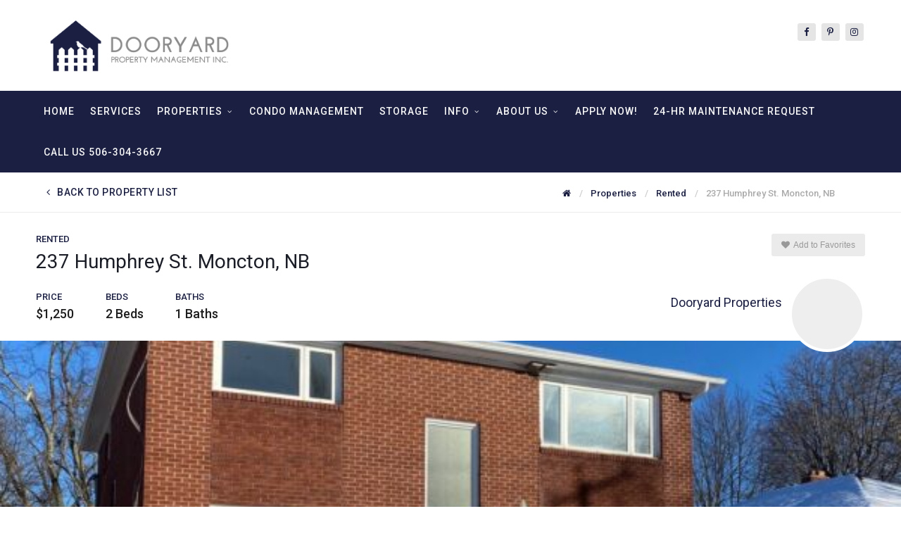

--- FILE ---
content_type: text/html; charset=UTF-8
request_url: https://dooryardproperties.com/property/237-humphrey-st-moncton-nb-2/
body_size: 13102
content:
<!doctype html>
<html lang="en-CA">
<head>
	<meta charset="UTF-8">
	<meta name="viewport" content="width=device-width, initial-scale=1">
			<meta property="og:title" content="237 Humphrey St.  Moncton, NB" />
	<meta property="og:site_name" content="Dooryard Property Management" />
		<meta name="twitter:image" content="https://dooryardproperties.com/wp-content/uploads/2024/02/Occupied-Photos-3-1-900x788.png" />
	<meta property="og:image" content="https://dooryardproperties.com/wp-content/uploads/2024/02/Occupied-Photos-3-1-900x788.png" />
	<meta property="og:image:secure_url" content="https://dooryardproperties.com/wp-content/uploads/2024/02/Occupied-Photos-3-1-900x788.png" />
			<link rel="profile" href="http://gmpg.org/xfn/11">
	<link rel="pingback" href="https://dooryardproperties.com/xmlrpc.php" />
	<title>237 Humphrey St.  Moncton, NB &#8211; Dooryard Property Management</title>
<meta name='robots' content='max-image-preview:large' />
	<style>img:is([sizes="auto" i], [sizes^="auto," i]) { contain-intrinsic-size: 3000px 1500px }</style>
	<link rel='dns-prefetch' href='//maps.googleapis.com' />
<link rel='dns-prefetch' href='//www.google.com' />
<link rel='dns-prefetch' href='//fonts.googleapis.com' />
<link rel="alternate" type="application/rss+xml" title="Dooryard Property Management &raquo; Feed" href="https://dooryardproperties.com/feed/" />
<link rel="alternate" type="application/rss+xml" title="Dooryard Property Management &raquo; Comments Feed" href="https://dooryardproperties.com/comments/feed/" />
<script type="text/javascript">
/* <![CDATA[ */
window._wpemojiSettings = {"baseUrl":"https:\/\/s.w.org\/images\/core\/emoji\/16.0.1\/72x72\/","ext":".png","svgUrl":"https:\/\/s.w.org\/images\/core\/emoji\/16.0.1\/svg\/","svgExt":".svg","source":{"concatemoji":"https:\/\/dooryardproperties.com\/wp-includes\/js\/wp-emoji-release.min.js?ver=6.8.3"}};
/*! This file is auto-generated */
!function(s,n){var o,i,e;function c(e){try{var t={supportTests:e,timestamp:(new Date).valueOf()};sessionStorage.setItem(o,JSON.stringify(t))}catch(e){}}function p(e,t,n){e.clearRect(0,0,e.canvas.width,e.canvas.height),e.fillText(t,0,0);var t=new Uint32Array(e.getImageData(0,0,e.canvas.width,e.canvas.height).data),a=(e.clearRect(0,0,e.canvas.width,e.canvas.height),e.fillText(n,0,0),new Uint32Array(e.getImageData(0,0,e.canvas.width,e.canvas.height).data));return t.every(function(e,t){return e===a[t]})}function u(e,t){e.clearRect(0,0,e.canvas.width,e.canvas.height),e.fillText(t,0,0);for(var n=e.getImageData(16,16,1,1),a=0;a<n.data.length;a++)if(0!==n.data[a])return!1;return!0}function f(e,t,n,a){switch(t){case"flag":return n(e,"\ud83c\udff3\ufe0f\u200d\u26a7\ufe0f","\ud83c\udff3\ufe0f\u200b\u26a7\ufe0f")?!1:!n(e,"\ud83c\udde8\ud83c\uddf6","\ud83c\udde8\u200b\ud83c\uddf6")&&!n(e,"\ud83c\udff4\udb40\udc67\udb40\udc62\udb40\udc65\udb40\udc6e\udb40\udc67\udb40\udc7f","\ud83c\udff4\u200b\udb40\udc67\u200b\udb40\udc62\u200b\udb40\udc65\u200b\udb40\udc6e\u200b\udb40\udc67\u200b\udb40\udc7f");case"emoji":return!a(e,"\ud83e\udedf")}return!1}function g(e,t,n,a){var r="undefined"!=typeof WorkerGlobalScope&&self instanceof WorkerGlobalScope?new OffscreenCanvas(300,150):s.createElement("canvas"),o=r.getContext("2d",{willReadFrequently:!0}),i=(o.textBaseline="top",o.font="600 32px Arial",{});return e.forEach(function(e){i[e]=t(o,e,n,a)}),i}function t(e){var t=s.createElement("script");t.src=e,t.defer=!0,s.head.appendChild(t)}"undefined"!=typeof Promise&&(o="wpEmojiSettingsSupports",i=["flag","emoji"],n.supports={everything:!0,everythingExceptFlag:!0},e=new Promise(function(e){s.addEventListener("DOMContentLoaded",e,{once:!0})}),new Promise(function(t){var n=function(){try{var e=JSON.parse(sessionStorage.getItem(o));if("object"==typeof e&&"number"==typeof e.timestamp&&(new Date).valueOf()<e.timestamp+604800&&"object"==typeof e.supportTests)return e.supportTests}catch(e){}return null}();if(!n){if("undefined"!=typeof Worker&&"undefined"!=typeof OffscreenCanvas&&"undefined"!=typeof URL&&URL.createObjectURL&&"undefined"!=typeof Blob)try{var e="postMessage("+g.toString()+"("+[JSON.stringify(i),f.toString(),p.toString(),u.toString()].join(",")+"));",a=new Blob([e],{type:"text/javascript"}),r=new Worker(URL.createObjectURL(a),{name:"wpTestEmojiSupports"});return void(r.onmessage=function(e){c(n=e.data),r.terminate(),t(n)})}catch(e){}c(n=g(i,f,p,u))}t(n)}).then(function(e){for(var t in e)n.supports[t]=e[t],n.supports.everything=n.supports.everything&&n.supports[t],"flag"!==t&&(n.supports.everythingExceptFlag=n.supports.everythingExceptFlag&&n.supports[t]);n.supports.everythingExceptFlag=n.supports.everythingExceptFlag&&!n.supports.flag,n.DOMReady=!1,n.readyCallback=function(){n.DOMReady=!0}}).then(function(){return e}).then(function(){var e;n.supports.everything||(n.readyCallback(),(e=n.source||{}).concatemoji?t(e.concatemoji):e.wpemoji&&e.twemoji&&(t(e.twemoji),t(e.wpemoji)))}))}((window,document),window._wpemojiSettings);
/* ]]> */
</script>
<link rel='stylesheet' id='dashicons-css' href='https://dooryardproperties.com/wp-includes/css/dashicons.min.css?ver=6.8.3' type='text/css' media='all' />
<link rel='stylesheet' id='theme-my-login-css' href='https://dooryardproperties.com/wp-content/plugins/theme-my-login/theme-my-login.css?ver=6.4.16' type='text/css' media='all' />
<style id='wp-emoji-styles-inline-css' type='text/css'>

	img.wp-smiley, img.emoji {
		display: inline !important;
		border: none !important;
		box-shadow: none !important;
		height: 1em !important;
		width: 1em !important;
		margin: 0 0.07em !important;
		vertical-align: -0.1em !important;
		background: none !important;
		padding: 0 !important;
	}
</style>
<link rel='stylesheet' id='wp-block-library-css' href='https://dooryardproperties.com/wp-includes/css/dist/block-library/style.min.css?ver=6.8.3' type='text/css' media='all' />
<style id='classic-theme-styles-inline-css' type='text/css'>
/*! This file is auto-generated */
.wp-block-button__link{color:#fff;background-color:#32373c;border-radius:9999px;box-shadow:none;text-decoration:none;padding:calc(.667em + 2px) calc(1.333em + 2px);font-size:1.125em}.wp-block-file__button{background:#32373c;color:#fff;text-decoration:none}
</style>
<style id='global-styles-inline-css' type='text/css'>
:root{--wp--preset--aspect-ratio--square: 1;--wp--preset--aspect-ratio--4-3: 4/3;--wp--preset--aspect-ratio--3-4: 3/4;--wp--preset--aspect-ratio--3-2: 3/2;--wp--preset--aspect-ratio--2-3: 2/3;--wp--preset--aspect-ratio--16-9: 16/9;--wp--preset--aspect-ratio--9-16: 9/16;--wp--preset--color--black: #000000;--wp--preset--color--cyan-bluish-gray: #abb8c3;--wp--preset--color--white: #ffffff;--wp--preset--color--pale-pink: #f78da7;--wp--preset--color--vivid-red: #cf2e2e;--wp--preset--color--luminous-vivid-orange: #ff6900;--wp--preset--color--luminous-vivid-amber: #fcb900;--wp--preset--color--light-green-cyan: #7bdcb5;--wp--preset--color--vivid-green-cyan: #00d084;--wp--preset--color--pale-cyan-blue: #8ed1fc;--wp--preset--color--vivid-cyan-blue: #0693e3;--wp--preset--color--vivid-purple: #9b51e0;--wp--preset--gradient--vivid-cyan-blue-to-vivid-purple: linear-gradient(135deg,rgba(6,147,227,1) 0%,rgb(155,81,224) 100%);--wp--preset--gradient--light-green-cyan-to-vivid-green-cyan: linear-gradient(135deg,rgb(122,220,180) 0%,rgb(0,208,130) 100%);--wp--preset--gradient--luminous-vivid-amber-to-luminous-vivid-orange: linear-gradient(135deg,rgba(252,185,0,1) 0%,rgba(255,105,0,1) 100%);--wp--preset--gradient--luminous-vivid-orange-to-vivid-red: linear-gradient(135deg,rgba(255,105,0,1) 0%,rgb(207,46,46) 100%);--wp--preset--gradient--very-light-gray-to-cyan-bluish-gray: linear-gradient(135deg,rgb(238,238,238) 0%,rgb(169,184,195) 100%);--wp--preset--gradient--cool-to-warm-spectrum: linear-gradient(135deg,rgb(74,234,220) 0%,rgb(151,120,209) 20%,rgb(207,42,186) 40%,rgb(238,44,130) 60%,rgb(251,105,98) 80%,rgb(254,248,76) 100%);--wp--preset--gradient--blush-light-purple: linear-gradient(135deg,rgb(255,206,236) 0%,rgb(152,150,240) 100%);--wp--preset--gradient--blush-bordeaux: linear-gradient(135deg,rgb(254,205,165) 0%,rgb(254,45,45) 50%,rgb(107,0,62) 100%);--wp--preset--gradient--luminous-dusk: linear-gradient(135deg,rgb(255,203,112) 0%,rgb(199,81,192) 50%,rgb(65,88,208) 100%);--wp--preset--gradient--pale-ocean: linear-gradient(135deg,rgb(255,245,203) 0%,rgb(182,227,212) 50%,rgb(51,167,181) 100%);--wp--preset--gradient--electric-grass: linear-gradient(135deg,rgb(202,248,128) 0%,rgb(113,206,126) 100%);--wp--preset--gradient--midnight: linear-gradient(135deg,rgb(2,3,129) 0%,rgb(40,116,252) 100%);--wp--preset--font-size--small: 13px;--wp--preset--font-size--medium: 20px;--wp--preset--font-size--large: 36px;--wp--preset--font-size--x-large: 42px;--wp--preset--spacing--20: 0.44rem;--wp--preset--spacing--30: 0.67rem;--wp--preset--spacing--40: 1rem;--wp--preset--spacing--50: 1.5rem;--wp--preset--spacing--60: 2.25rem;--wp--preset--spacing--70: 3.38rem;--wp--preset--spacing--80: 5.06rem;--wp--preset--shadow--natural: 6px 6px 9px rgba(0, 0, 0, 0.2);--wp--preset--shadow--deep: 12px 12px 50px rgba(0, 0, 0, 0.4);--wp--preset--shadow--sharp: 6px 6px 0px rgba(0, 0, 0, 0.2);--wp--preset--shadow--outlined: 6px 6px 0px -3px rgba(255, 255, 255, 1), 6px 6px rgba(0, 0, 0, 1);--wp--preset--shadow--crisp: 6px 6px 0px rgba(0, 0, 0, 1);}:where(.is-layout-flex){gap: 0.5em;}:where(.is-layout-grid){gap: 0.5em;}body .is-layout-flex{display: flex;}.is-layout-flex{flex-wrap: wrap;align-items: center;}.is-layout-flex > :is(*, div){margin: 0;}body .is-layout-grid{display: grid;}.is-layout-grid > :is(*, div){margin: 0;}:where(.wp-block-columns.is-layout-flex){gap: 2em;}:where(.wp-block-columns.is-layout-grid){gap: 2em;}:where(.wp-block-post-template.is-layout-flex){gap: 1.25em;}:where(.wp-block-post-template.is-layout-grid){gap: 1.25em;}.has-black-color{color: var(--wp--preset--color--black) !important;}.has-cyan-bluish-gray-color{color: var(--wp--preset--color--cyan-bluish-gray) !important;}.has-white-color{color: var(--wp--preset--color--white) !important;}.has-pale-pink-color{color: var(--wp--preset--color--pale-pink) !important;}.has-vivid-red-color{color: var(--wp--preset--color--vivid-red) !important;}.has-luminous-vivid-orange-color{color: var(--wp--preset--color--luminous-vivid-orange) !important;}.has-luminous-vivid-amber-color{color: var(--wp--preset--color--luminous-vivid-amber) !important;}.has-light-green-cyan-color{color: var(--wp--preset--color--light-green-cyan) !important;}.has-vivid-green-cyan-color{color: var(--wp--preset--color--vivid-green-cyan) !important;}.has-pale-cyan-blue-color{color: var(--wp--preset--color--pale-cyan-blue) !important;}.has-vivid-cyan-blue-color{color: var(--wp--preset--color--vivid-cyan-blue) !important;}.has-vivid-purple-color{color: var(--wp--preset--color--vivid-purple) !important;}.has-black-background-color{background-color: var(--wp--preset--color--black) !important;}.has-cyan-bluish-gray-background-color{background-color: var(--wp--preset--color--cyan-bluish-gray) !important;}.has-white-background-color{background-color: var(--wp--preset--color--white) !important;}.has-pale-pink-background-color{background-color: var(--wp--preset--color--pale-pink) !important;}.has-vivid-red-background-color{background-color: var(--wp--preset--color--vivid-red) !important;}.has-luminous-vivid-orange-background-color{background-color: var(--wp--preset--color--luminous-vivid-orange) !important;}.has-luminous-vivid-amber-background-color{background-color: var(--wp--preset--color--luminous-vivid-amber) !important;}.has-light-green-cyan-background-color{background-color: var(--wp--preset--color--light-green-cyan) !important;}.has-vivid-green-cyan-background-color{background-color: var(--wp--preset--color--vivid-green-cyan) !important;}.has-pale-cyan-blue-background-color{background-color: var(--wp--preset--color--pale-cyan-blue) !important;}.has-vivid-cyan-blue-background-color{background-color: var(--wp--preset--color--vivid-cyan-blue) !important;}.has-vivid-purple-background-color{background-color: var(--wp--preset--color--vivid-purple) !important;}.has-black-border-color{border-color: var(--wp--preset--color--black) !important;}.has-cyan-bluish-gray-border-color{border-color: var(--wp--preset--color--cyan-bluish-gray) !important;}.has-white-border-color{border-color: var(--wp--preset--color--white) !important;}.has-pale-pink-border-color{border-color: var(--wp--preset--color--pale-pink) !important;}.has-vivid-red-border-color{border-color: var(--wp--preset--color--vivid-red) !important;}.has-luminous-vivid-orange-border-color{border-color: var(--wp--preset--color--luminous-vivid-orange) !important;}.has-luminous-vivid-amber-border-color{border-color: var(--wp--preset--color--luminous-vivid-amber) !important;}.has-light-green-cyan-border-color{border-color: var(--wp--preset--color--light-green-cyan) !important;}.has-vivid-green-cyan-border-color{border-color: var(--wp--preset--color--vivid-green-cyan) !important;}.has-pale-cyan-blue-border-color{border-color: var(--wp--preset--color--pale-cyan-blue) !important;}.has-vivid-cyan-blue-border-color{border-color: var(--wp--preset--color--vivid-cyan-blue) !important;}.has-vivid-purple-border-color{border-color: var(--wp--preset--color--vivid-purple) !important;}.has-vivid-cyan-blue-to-vivid-purple-gradient-background{background: var(--wp--preset--gradient--vivid-cyan-blue-to-vivid-purple) !important;}.has-light-green-cyan-to-vivid-green-cyan-gradient-background{background: var(--wp--preset--gradient--light-green-cyan-to-vivid-green-cyan) !important;}.has-luminous-vivid-amber-to-luminous-vivid-orange-gradient-background{background: var(--wp--preset--gradient--luminous-vivid-amber-to-luminous-vivid-orange) !important;}.has-luminous-vivid-orange-to-vivid-red-gradient-background{background: var(--wp--preset--gradient--luminous-vivid-orange-to-vivid-red) !important;}.has-very-light-gray-to-cyan-bluish-gray-gradient-background{background: var(--wp--preset--gradient--very-light-gray-to-cyan-bluish-gray) !important;}.has-cool-to-warm-spectrum-gradient-background{background: var(--wp--preset--gradient--cool-to-warm-spectrum) !important;}.has-blush-light-purple-gradient-background{background: var(--wp--preset--gradient--blush-light-purple) !important;}.has-blush-bordeaux-gradient-background{background: var(--wp--preset--gradient--blush-bordeaux) !important;}.has-luminous-dusk-gradient-background{background: var(--wp--preset--gradient--luminous-dusk) !important;}.has-pale-ocean-gradient-background{background: var(--wp--preset--gradient--pale-ocean) !important;}.has-electric-grass-gradient-background{background: var(--wp--preset--gradient--electric-grass) !important;}.has-midnight-gradient-background{background: var(--wp--preset--gradient--midnight) !important;}.has-small-font-size{font-size: var(--wp--preset--font-size--small) !important;}.has-medium-font-size{font-size: var(--wp--preset--font-size--medium) !important;}.has-large-font-size{font-size: var(--wp--preset--font-size--large) !important;}.has-x-large-font-size{font-size: var(--wp--preset--font-size--x-large) !important;}
:where(.wp-block-post-template.is-layout-flex){gap: 1.25em;}:where(.wp-block-post-template.is-layout-grid){gap: 1.25em;}
:where(.wp-block-columns.is-layout-flex){gap: 2em;}:where(.wp-block-columns.is-layout-grid){gap: 2em;}
:root :where(.wp-block-pullquote){font-size: 1.5em;line-height: 1.6;}
</style>
<link rel='stylesheet' id='categories-images-styles-css' href='https://dooryardproperties.com/wp-content/plugins/categories-images/assets/css/zci-styles.css?ver=3.3.1' type='text/css' media='all' />
<link rel='stylesheet' id='hover-effects-css' href='https://dooryardproperties.com/wp-content/plugins/hover-effects/asset/css/hover.css?ver=2.1.3' type='text/css' media='all' />
<link rel='stylesheet' id='wp-components-css' href='https://dooryardproperties.com/wp-includes/css/dist/components/style.min.css?ver=6.8.3' type='text/css' media='all' />
<link rel='stylesheet' id='godaddy-styles-css' href='https://dooryardproperties.com/wp-content/mu-plugins/vendor/wpex/godaddy-launch/includes/Dependencies/GoDaddy/Styles/build/latest.css?ver=2.0.2' type='text/css' media='all' />
<link rel='stylesheet' id='progression-style-css' href='https://dooryardproperties.com/wp-content/themes/avlar-progression/style.css?ver=6.8.3' type='text/css' media='all' />
<link rel='stylesheet' id='progression-google-fonts-css' href='//fonts.googleapis.com/css?family=Roboto%3A300%2C300italic%2C400%2C400italic%2C500%2C500italic%2C700%26subset%3Dlatin&#038;ver=1.0.0' type='text/css' media='all' />
<link rel='stylesheet' id='wpcw-css' href='https://dooryardproperties.com/wp-content/plugins/contact-widgets/assets/css/style.min.css?ver=1.0.1' type='text/css' media='all' />
<link rel='stylesheet' id='prettyphoto-css' href='https://dooryardproperties.com/wp-content/plugins/js_composer/assets/lib/vendor/prettyphoto/css/prettyPhoto.min.css?ver=8.6.1' type='text/css' media='all' />
<script type="text/javascript" src="https://dooryardproperties.com/wp-includes/js/jquery/jquery.min.js?ver=3.7.1" id="jquery-core-js"></script>
<script type="text/javascript" src="https://dooryardproperties.com/wp-includes/js/jquery/jquery-migrate.min.js?ver=3.4.1" id="jquery-migrate-js"></script>
<script type="text/javascript" src="https://maps.googleapis.com/maps/api/js?key=AIzaSyDOqSMuQCDbmM1B6XylTtcANs_aQhxsE98&amp;ver=6.8.3" id="progression-google-maps-js"></script>
<script></script><link rel="https://api.w.org/" href="https://dooryardproperties.com/wp-json/" /><link rel="EditURI" type="application/rsd+xml" title="RSD" href="https://dooryardproperties.com/xmlrpc.php?rsd" />
<link rel="canonical" href="https://dooryardproperties.com/property/237-humphrey-st-moncton-nb-2/" />
<link rel='shortlink' href='https://dooryardproperties.com/?p=5326' />
<link rel="alternate" title="oEmbed (JSON)" type="application/json+oembed" href="https://dooryardproperties.com/wp-json/oembed/1.0/embed?url=https%3A%2F%2Fdooryardproperties.com%2Fproperty%2F237-humphrey-st-moncton-nb-2%2F" />
<link rel="alternate" title="oEmbed (XML)" type="text/xml+oembed" href="https://dooryardproperties.com/wp-json/oembed/1.0/embed?url=https%3A%2F%2Fdooryardproperties.com%2Fproperty%2F237-humphrey-st-moncton-nb-2%2F&#038;format=xml" />
	<link rel="preconnect" href="https://fonts.googleapis.com">
	<link rel="preconnect" href="https://fonts.gstatic.com">
	<link href='https://fonts.googleapis.com/css2?display=swap&family=Roboto:wght@400;500' rel='stylesheet'><!-- FAVHERO FAVICON START --><!-- For iPad with high-resolution Retina display running iOS ≥ 7: --><link rel="apple-touch-icon-precomposed" sizes="152x152" href="https://dooryardproperties.com/wp-content/uploads/2020/09/favicon-152.png"><!-- Standard: --><link rel="icon" sizes="152x152" href="https://dooryardproperties.com/wp-content/uploads/2020/09/favicon-152.png"><meta name="msapplication-TileColor" content="#FFFFFF"><meta name="msapplication-TileImage" content="https://dooryardproperties.com/wp-content/uploads/2020/09/favicon-144.png"><!-- For iPad with high-resolution Retina display running iOS ≤ 6: --><link rel="apple-touch-icon-precomposed" sizes="144x144" href="https://dooryardproperties.com/wp-content/uploads/2020/09/favicon-144.png"><!-- For iPhone with high-resolution Retina display running iOS ≥ 7: --><link rel="apple-touch-icon-precomposed" sizes="120x120" href="https://dooryardproperties.com/wp-content/uploads/2020/09/favicon-120.png"><!-- For first- and second-generation iPad: --><link rel="apple-touch-icon-precomposed" sizes="72x72" href="https://dooryardproperties.com/wp-content/uploads/2020/09/favicon-72.png"><!-- For non-Retina iPhone, iPod Touch, and Android 2.1+ devices: --><link rel="apple-touch-icon-precomposed" href="https://dooryardproperties.com/wp-content/uploads/2020/09/favicon-57.png"><!-- FAVHERO FAVICON END --><meta name="p:domain_verify" content="4f6b1bc28840cce513d16e2c4d123624"/><style type="text/css">
		a, ul#progression-single-additional-info span.additional-pro-last-pro a:hover, h5.agent-heading-single a, h5.agent-heading-single a:hover { color:#1b1f42; }
	a:hover { color:#919191; }
	.agent-single-meta-avlar span, #agent-description-container h2, h6.single-property-tax-status a:hover,	h6.single-property-tax-status a,	.single-meta-progression h6,
	#page-title-pro ul#breadcrumbs-pro  a, #page-title-pro ul#breadcrumbs-pro a:hover,
	ul#progression-single-additional-info span.additional-pro-first-pro {color:#1b1f42;}
	.flex-control-paging li a.flex-active { background:#1b1f42;  border-color:#1b1f42; }

	#boxed-layout-pro .widget .price_slider .ui-slider-handle, #boxed-layout-pro .widget .price_slider .ui-slider-range, #sidebar .tagcloud a:hover, #site-footer .tagcloud a:hover { background:#1b1f42; }
	body #logo-pro, body #logo-pro img {max-width:294px;}
	header#masthead-pro h1#logo-pro a { padding-top:20px; padding-bottom:20px; }
	body .header-top-right-avlar .sf-menu ul {background:	#ffffff;}
	header#masthead-pro {background:	#ffffff; }	
	#sticky-header-pro.menu-resized-pro { background:#1b1f42; }
	#navigation-background-pro {background:	#1b1f42; }	
	.social-ico a { margin-top:32px; margin-bottom:32px; }
	
	.mobile-menu-icon-pro { color:#f8f8f8; }
	.sf-menu a { color:#f8f8f8; font-size:14px; padding-top:22px; padding-bottom:22px; }
  .sf-menu li.current-menu-item a, .sf-menu a:hover, .sf-menu li.sfHover a, .menu-show-hide-pro { color:#1b1f42; background:#ffffff; }
	.sf-menu li li a { font-size:12px; padding-top:8px; padding-bottom:8px; }
	.sf-menu ul { background:#ffffff; }
	.sf-menu li.sfHover li a, .sf-menu li.sfHover li.sfHover li a, .sf-menu li.sfHover li.sfHover li.sfHover li a, .sf-menu li.sfHover li.sfHover li.sfHover li.sfHover li a, .sf-menu li.sfHover li.sfHover li.sfHover li.sfHover li.sfHover li a { color:#858585; }
	.sf-menu li.sfHover li a:hover, .sf-menu li.sfHover li.sfHover a, .sf-menu li.sfHover li li a:hover, .sf-menu li.sfHover li.sfHover li.sfHover a, .sf-menu li.sfHover li li li a:hover, .sf-menu li.sfHover li.sfHover li.sfHover a:hover, .sf-menu li.sfHover li.sfHover li.sfHover li.sfHover a, .sf-menu li.sfHover li li li li a:hover, .sf-menu li.sfHover li.sfHover li.sfHover li.sfHover a:hover, .sf-menu li.sfHover li.sfHover li.sfHover li.sfHover li.sfHover a, .sf-menu li.sfHover li li li li li a:hover, .sf-menu li.sfHover li.sfHover li.sfHover li.sfHover li.sfHover a:hover, .sf-menu li.sfHover li.sfHover li.sfHover li.sfHover li.sfHover li.sfHover a  { color:#1b1f42; }
	.sf-menu ul, .sf-menu ul ul, .sf-mega ul, .sf-mega h2.mega-menu-heading { border-color:#ebebeb; }
	.social-ico a { color:#1b1f42; background:#e5e5e5; }

	#page-title-pro { padding:44px 0px 30px 0px; background:#ffffff;}
	
	footer#site-footer a h4,
	footer#site-footer a { color:#ffffff; }
	
	footer#site-footer .avlar-widget-price,
	footer#site-footer a:hover h4,
	footer#site-footer a:hover { color:#bcbcbc; }
	
	#widget-area-qube .widget:nth-child(1), footer#site-footer:before { background:#272829; }
	footer#site-footer, footer#site-footer .width-container-pro { background:#272829; }
	#copyright-pro { background:#272829; }
	
	a.prop-slide-bg-pro { background-color: #cccccc; height:600px; -webkit-background-size: cover; -moz-background-size: cover; -o-background-size: cover; background-size: cover;     }
	
	@media only screen and (min-width: 768px) and (max-width: 959px) {
	a.prop-slide-bg-pro { height:500px; }
	}
	
	@media only screen and (max-width: 767px) {
	a.prop-slide-bg-pro { height:250px; }
	}
	
					
					
		
	#agent-description-container h2 a,	h2.single-property-title-pro span.edit-link-progrsesion a {color:#ffffff; background:#2d2e30;}
	#agent-description-container h2 a:hover, h2.single-property-title-pro span.edit-link-progrsesion a:hover {color:#ffffff; background:#1b1f42;}
	a.agent_single_message_avlar, #button-select-progression,
	a.progression-button { font-size:14px; color:#ffffff; background:#1b1f42; }
	a.agent_single_message_avlar:hover,.avlar-make-appointment a.avlar-appointment-button, #button-select-progression:hover, a.progression-button:hover { color:#ffffff; background:#2d2e30; }
	.acf-form-submit input.button, .tml-profile input.button-primary, .tml-lostpassword input#wp-submit, .tml-register input#wp-submit, .tml-login input#wp-submit, body input#dsidx-contact-form-submit, body #sidebar .dsidx-resp-search-box .dsidx-resp-area-submit input,
	.wpcf7 input.wpcf7-submit, #commentform input.submit {font-size:13px; }
	
	.post-password-form input[type=submit]:hover,
	.acf-form-submit input.button:hover, .tml-profile input.button-primary:hover,
	.tml-lostpassword input#wp-submit:hover,
	.tml-register input#wp-submit:hover,
	.tml-login input#wp-submit:hover,
	body input#dsidx-contact-form-submit:hover,
	body #sidebar .dsidx-resp-search-box .dsidx-resp-area-submit input:hover,
	.wpcf7 input.wpcf7-submit:hover, #commentform input.submit:hover {
		color:#ffffff; background:#2d2e30;
		 border-color:#2d2e30;
	}
	
	#sidebar { background:#f7f7f8;}
	.acf-form-submit input.button, .tml-profile input.button-primary, .acf-form-submit input.button, .tml-profile input.button-primary, .tml-lostpassword input#wp-submit, .tml-register input#wp-submit, .tml-login input#wp-submit, #sidebar .tagcloud a:hover, #site-footer .tagcloud a:hover,
	.comment-navigation a:hover, 
	.page-nav-pro span, .page-nav-pro a span:hover,
	body input#dsidx-contact-form-submit,
	body #sidebar .dsidx-resp-search-box .dsidx-resp-area-submit input,
	.wpcf7 input.wpcf7-submit, #commentform input.submit,
	a.printer-link-progression, .progression-tab a.active, .progression-tab a:hover, .progression-tab a.active:hover, .progression-tab a.active,
	ul.page-numbers li .current, ul.page-numbers li a:hover,
	.progression-search-home-container .idx-home-page-search-form input.dsidx-resp-submit,
	.home-search-submit-progression { color:#ffffff; background:#1b1f42; }
	
	
	.post-password-form input[type=submit] {background:#1b1f42; border-color:#1b1f42;}
	
	.page-nav-pro span, .page-nav-pro a span:hover {background:#1b1f42;}
	
	body .acf-form .acf-field .acf-input-wrap input:focus,
	.tml-profile input:focus, .tml-profile textarea:focus:focus,
	.tml-register input:focus, .tml-register textarea:focus:focus,
	.tml-login input:focus, .tml-login textarea:focus:focus,
	body input#dsidx-contact-form-submit, body #sidebar .dsidx-resp-search-box .dsidx-resp-area-submit input,
	.wpcf7 input.wpcf7-submit, #commentform input.submit,
	#sidebar .dsidx-resp-search-box input:focus, .dsidx-resp-search-box input:focus, #sidebar .CCM-Widget input:focus, .CCM-Widget input:focus, .post-password-form input:focus,  .search-form input.search-field:focus, #sidebar .search-form input.search-field:focus, .wpcf7 input:focus, .wpcf7 textarea:focus, #commentform input:focus, #commentform textarea:focus, .progression-tab, .progression-etabs li:first-child , .progression-search-home-container .idx-home-page-search-form input.dsidx-resp-submit {border-color:#1b1f42;}
	.progression-tab a {color:#1b1f42;}
	
	#sidebar .advanced-searchform-property input.submit-search-pro,
	#search-form-full-progression input.submit-search-pro  { color:#ffffff; background:#1b1f42}
		
		#sidebar .advanced-searchform-property input.submit-search-pro:hover,
		#search-form-full-progression input.submit-search-pro:hover {
			color:#ffffff; background:#2d2e30; 
	}
			
	.post-container-pro h2.blog-title-pro, .post-container-pro h2.blog-title-pro a { color:##1e1e1e; }
 .post-container-pro h2.blog-title-pro a:hover{ color:#1b1f42; }
	
										
	#pro-scroll-top { color:#ffffff; background: rgba(0,0,0,  0.3); border-top:1px solid rgba(255,255,255,  0.2); border-left:1px solid rgba(255,255,255,  0.2); border-right:1px solid rgba(255,255,255,  0.2); }
	#pro-scroll-top:hover {  background: #5ac763; border-color:#5ac763; }
		
	body {background-color:#ffffff; 
	}
	
		#header-top-avlar {border-color:rgba(255,255,255,  0.08);}
	#header-top-avlar, #header-top-avlar a { color:#999999; }
	#header-top-avlar h6,  #header-top-avlar li.current-menu-item a, #header-top-avlar a:hover { color:#ffffff; }
	
	body .header-top-right-avlar .sf-menu li a,
	#header-top-avlar, #header-top-avlar h6 {font-size:13px;}

	.sk-circle .sk-child:before, .sk-rotating-plane, .sk-double-bounce .sk-child, .sk-wave .sk-rect, .sk-wandering-cubes .sk-cube, .sk-spinner-pulse, .sk-chasing-dots .sk-child, .sk-three-bounce .sk-child, .sk-fading-circle .sk-circle:before, .sk-cube-grid .sk-cube{background-color:#1b1f42;}
	#page-loader-pro { background:#f7f7f8; color:#1b1f42; }
	</style>
    <meta name="generator" content="Powered by WPBakery Page Builder - drag and drop page builder for WordPress."/>
	<style id="egf-frontend-styles" type="text/css">
		body, .progression-share-section-listing {color: #8b8b8b;font-family: 'Roboto', sans-serif;font-size: 15px;line-height: 1.65;} h1 {color: #1e1e1e;font-size: 28px;line-height: 1.2;margin-bottom: 15px;text-decoration: none;text-transform: none;} h2 {color: #1b1d27;font-size: 24px;line-height: 1.4;margin-bottom: 15px;text-decoration: none;text-transform: none;} h3 {color: #1b1d27;font-size: 22px;line-height: 1.4;margin-bottom: 15px;text-decoration: none;text-transform: none;} h4, h3#reply-title {color: #1b1d27;font-size: 20px;line-height: 1.4;margin-bottom: 15px;text-decoration: none;text-transform: none;} h5 {color: #1b1d27;font-size: 18px;line-height: 1.4;margin-bottom: 15px;text-decoration: none;text-transform: none;} h6 {color: #1b1d27;font-size: 15px;line-height: 1.4;margin-bottom: 15px;text-decoration: none;text-transform: none;} nav#site-navigation {font-family: 'Roboto', sans-serif;} .sf-menu li li a {font-family: 'Roboto', sans-serif;} .sf-mega h2.mega-menu-heading, body header .sf-mega h2.mega-menu-heading a {color: #1e1e1e;font-family: 'Roboto', sans-serif;} footer#site-footer h4.widget-title {color: #ffffff;font-size: 20px;letter-spacing: 1px;margin-bottom: 25px;text-transform: uppercase;} footer#site-footer {color: #a9abad;font-size: 15px;} #page-title-pro h1 {color: #1e1e1e;font-size: 32px;line-height: 1.1;text-decoration: none;text-transform: uppercase;} .post-container-pro h2.blog-title-pro {color: #1e1e1e;font-size: 30px;margin-bottom: 15px;text-decoration: none;text-transform: normal;} h2.widget-title, #sidebar .CCM-WidgetTitle, #sidebar h6.widget-title {color: #1e1e1e;font-size: 17px;margin-bottom: 15px;text-decoration: none;text-transform: uppercase;} h2.property-title-pro a {font-size: 17px;text-decoration: none;} .property-container-pro.overlay-layout-pro h2.property-title-pro a:hover, .property-container-pro.overlay-layout-pro h2.property-title-pro a, .property-container-pro.overlay-layout-pro h2.property-title-pro {font-size: 25px;text-decoration: none;} h4.property-address-pro a:hover, h4.property-address-pro a, h4.property-address-pro {color: #a2a2a2;font-size: 14px;text-decoration: none;} ul.property-meta-index-pro {color: #525252;font-size: 13px;text-decoration: none;} h2.single-property-title-pro {font-size: 28px;text-decoration: none;} h4.single-property-address-pro {font-size: 17px;text-decoration: none;} .single-meta-progression .single-meta-under-pro {font-size: 18px;text-decoration: none;} h5.sub-heading-listing-avlar {font-size: 18px;text-decoration: none;} 	</style>
	<noscript><style> .wpb_animate_when_almost_visible { opacity: 1; }</style></noscript></head>
<body class="wp-singular property-template-default single single-property postid-5326 wp-theme-avlar-progression wpb-js-composer js-comp-ver-8.6.1 vc_responsive">
			<div id="boxed-layout-pro">
			
			<header id="masthead-pro" class="site-header-pro">
				
								<div id="header-top-avlar">
					
					<div class="width-container-pro">
												
												<div class="clearfix-pro"></div>
					</div>
					
				</div><!-- close #header-top-avlar -->				
					<div id="logo-nav-pro">
						<div class="width-container-pro">
							<h1 id="logo-pro" class="logo-inside-nav-pro noselect"><a href="https://dooryardproperties.com/" title="Dooryard Property Management" rel="home"><img src="https://dooryardproperties.com/wp-content/uploads/2020/10/Dooryard-Logo-Side.png" alt="Dooryard Property Management" ></a></h1>
							<div class="social-ico">
	<a href="https://www.facebook.com/Dooryard-Property-Management-104314261071808/" target="_blank" class="facebook-pro"><i class="fa fa-facebook"></i></a>				<a href="https://www.pinterest.ca/dooryardproperties/" target="_blank" class="pinterest-pro"><i class="fa fa-pinterest-p"></i></a>	
		<a href="https://www.instagram.com/dooryardproperties/" target="_blank" class="instagram-pro"><i class="fa fa-instagram"></i></a>									
	</div>
						<div class="clearfix-pro"></div>
					</div><!-- close .width-container-pro -->
				</div>
								
				<div id="sticky-header-pro" class="menu-default-pro">				<div id="navigation-background-pro">
					<div class="width-container-pro">
						<nav id="site-navigation" class="main-navigation">
							<div class="menu-main-navigation-container"><ul id="menu-main-navigation" class="sf-menu"><li class="normal-item-pro  menu-item menu-item-type-post_type menu-item-object-page menu-item-home menu-item-356"><a    href="https://dooryardproperties.com/">Home</a></li>
<li class="normal-item-pro  menu-item menu-item-type-post_type menu-item-object-page menu-item-3940"><a    href="https://dooryardproperties.com/service-packages-2/">Services</a></li>
<li class="normal-item-pro  menu-item menu-item-type-custom menu-item-object-custom menu-item-has-children menu-item-1353"><a    >Properties</a>
<ul class="menu-pro sub-menu">
	<li class="normal-item-pro  menu-item menu-item-type-post_type menu-item-object-page menu-item-446"><a    href="https://dooryardproperties.com/properties/">Available for Lease</a></li>
</ul>
</li>
<li class="normal-item-pro  menu-item menu-item-type-post_type menu-item-object-page menu-item-7091"><a    href="https://dooryardproperties.com/condo-management/">Condo Management</a></li>
<li class=" menu-item menu-item-type-post_type menu-item-object-page menu-item-870"><a    href="https://dooryardproperties.com/storage/">Storage</a></li>
<li class="normal-item-pro  menu-item menu-item-type-custom menu-item-object-custom menu-item-has-children menu-item-475"><a    >Info</a>
<ul class="menu-pro sub-menu">
	<li class="normal-item-pro  menu-item menu-item-type-post_type menu-item-object-page menu-item-has-children menu-item-477"><a    href="https://dooryardproperties.com/for-renters/">Tenants</a>
	<ul class="sub-menu">
		<li class=" menu-item menu-item-type-post_type menu-item-object-page menu-item-3999"><a    href="https://dooryardproperties.com/properties/">Properties for Lease</a></li>
		<li class=" menu-item menu-item-type-post_type menu-item-object-page menu-item-2200"><a    href="https://dooryardproperties.com/application-form/">Application</a></li>
	</ul>
</li>
	<li class="normal-item-pro  menu-item menu-item-type-post_type menu-item-object-page menu-item-476"><a    href="https://dooryardproperties.com/for-landlords/">Landlords</a></li>
</ul>
</li>
<li class="normal-item-pro  menu-item menu-item-type-post_type menu-item-object-page menu-item-has-children menu-item-412"><a    href="https://dooryardproperties.com/about/">About Us</a>
<ul class="menu-pro sub-menu">
	<li class="normal-item-pro  menu-item menu-item-type-post_type menu-item-object-page menu-item-3925"><a    href="https://dooryardproperties.com/about/our-story/">Our Story</a></li>
	<li class="normal-item-pro  menu-item menu-item-type-post_type menu-item-object-page menu-item-3924"><a    href="https://dooryardproperties.com/about/meet-the-team/">Meet The Team</a></li>
	<li class="normal-item-pro  menu-item menu-item-type-post_type menu-item-object-page menu-item-406"><a    href="https://dooryardproperties.com/contact/">Contact Us</a></li>
</ul>
</li>
<li class="normal-item-pro  menu-item menu-item-type-post_type menu-item-object-page menu-item-5056"><a    href="https://dooryardproperties.com/application-form/">Apply Now!</a></li>
<li class="normal-item-pro  menu-item menu-item-type-post_type menu-item-object-page menu-item-4325"><a    href="https://dooryardproperties.com/tenant-request-form/">24-Hr Maintenance Request</a></li>
<li class="normal-item-pro  menu-item menu-item-type-custom menu-item-object-custom menu-item-768"><a    >CALL US 506-304-3667</a></li>
</ul></div>						</nav>
						<div class="mobile-menu-icon-pro noselect"><i class="fa fa-bars"></i></div>
						<div class="clearfix-pro"></div>
					</div>
				</div>
				</div>				
						<div id="main-nav-mobile">
							<div class="menu-main-navigation-container"><ul id="menu-main-navigation-1" class="mobile-menu-pro"><li class="normal-item-pro  menu-item menu-item-type-post_type menu-item-object-page menu-item-home menu-item-356"><a    href="https://dooryardproperties.com/">Home</a></li>
<li class="normal-item-pro  menu-item menu-item-type-post_type menu-item-object-page menu-item-3940"><a    href="https://dooryardproperties.com/service-packages-2/">Services</a></li>
<li class="normal-item-pro  menu-item menu-item-type-custom menu-item-object-custom menu-item-has-children menu-item-1353"><a    >Properties</a>
<ul class="menu-pro sub-menu">
	<li class="normal-item-pro  menu-item menu-item-type-post_type menu-item-object-page menu-item-446"><a    href="https://dooryardproperties.com/properties/">Available for Lease</a></li>
</ul>
</li>
<li class="normal-item-pro  menu-item menu-item-type-post_type menu-item-object-page menu-item-7091"><a    href="https://dooryardproperties.com/condo-management/">Condo Management</a></li>
<li class=" menu-item menu-item-type-post_type menu-item-object-page menu-item-870"><a    href="https://dooryardproperties.com/storage/">Storage</a></li>
<li class="normal-item-pro  menu-item menu-item-type-custom menu-item-object-custom menu-item-has-children menu-item-475"><a    >Info</a>
<ul class="menu-pro sub-menu">
	<li class="normal-item-pro  menu-item menu-item-type-post_type menu-item-object-page menu-item-has-children menu-item-477"><a    href="https://dooryardproperties.com/for-renters/">Tenants</a>
	<ul class="sub-menu">
		<li class=" menu-item menu-item-type-post_type menu-item-object-page menu-item-3999"><a    href="https://dooryardproperties.com/properties/">Properties for Lease</a></li>
		<li class=" menu-item menu-item-type-post_type menu-item-object-page menu-item-2200"><a    href="https://dooryardproperties.com/application-form/">Application</a></li>
	</ul>
</li>
	<li class="normal-item-pro  menu-item menu-item-type-post_type menu-item-object-page menu-item-476"><a    href="https://dooryardproperties.com/for-landlords/">Landlords</a></li>
</ul>
</li>
<li class="normal-item-pro  menu-item menu-item-type-post_type menu-item-object-page menu-item-has-children menu-item-412"><a    href="https://dooryardproperties.com/about/">About Us</a>
<ul class="menu-pro sub-menu">
	<li class="normal-item-pro  menu-item menu-item-type-post_type menu-item-object-page menu-item-3925"><a    href="https://dooryardproperties.com/about/our-story/">Our Story</a></li>
	<li class="normal-item-pro  menu-item menu-item-type-post_type menu-item-object-page menu-item-3924"><a    href="https://dooryardproperties.com/about/meet-the-team/">Meet The Team</a></li>
	<li class="normal-item-pro  menu-item menu-item-type-post_type menu-item-object-page menu-item-406"><a    href="https://dooryardproperties.com/contact/">Contact Us</a></li>
</ul>
</li>
<li class="normal-item-pro  menu-item menu-item-type-post_type menu-item-object-page menu-item-5056"><a    href="https://dooryardproperties.com/application-form/">Apply Now!</a></li>
<li class="normal-item-pro  menu-item menu-item-type-post_type menu-item-object-page menu-item-4325"><a    href="https://dooryardproperties.com/tenant-request-form/">24-Hr Maintenance Request</a></li>
<li class="normal-item-pro  menu-item menu-item-type-custom menu-item-object-custom menu-item-768"><a    >CALL US 506-304-3667</a></li>
</ul></div>						
			<div class="clearfix-pro"></div>
		</div><!-- close #mobile-menu-container -->
		<div class="clearfix-pro"></div>			</header>		<div id="page-title-pro">
		<div class="width-container-pro">
			<a href="https://dooryardproperties.com/property/" class="back-property-link-progression"><i class="fa fa-angle-left"></i>Back to Property List</a>
			<ul id="breadcrumbs-pro"><li><a href="https://dooryardproperties.com/"><i class="fa fa-home"></i> </a></li><li class="home"><span property="itemListElement" typeof="ListItem"><a property="item" typeof="WebPage" title="Go to Dooryard Property Management." href="https://dooryardproperties.com" class="home" ><span property="name">Dooryard Property Management</span></a><meta property="position" content="1"></span></li>
<li class="archive post-property-archive"><span property="itemListElement" typeof="ListItem"><a property="item" typeof="WebPage" title="Go to Properties." href="https://dooryardproperties.com/property/" class="archive post-property-archive" ><span property="name">Properties</span></a><meta property="position" content="2"></span></li>
<li class="taxonomy property_status"><span property="itemListElement" typeof="ListItem"><a property="item" typeof="WebPage" title="Go to the Rented Property Status archives." href="https://dooryardproperties.com/property_status/rented/" class="taxonomy property_status" ><span property="name">Rented</span></a><meta property="position" content="3"></span></li>
<li class="post post-property current-item"><span property="itemListElement" typeof="ListItem"><span property="name" class="post post-property current-item">237 Humphrey St.  Moncton, NB</span><meta property="url" content="https://dooryardproperties.com/property/237-humphrey-st-moncton-nb-2/"><meta property="position" content="4"></span></li>
</ul>			<div class="clearfix-pro"></div>
		</div>
	</div><!-- #page-title-pro -->
	
		
	<div id="content-pro" class="site-content">
		
					
			<article id="post-5326" class="post-5326 property type-property status-publish has-post-thumbnail hentry property_status-rented property_type-apartment neighborhood-moncton property_category-leased-properties">
	<div class="property-container-pro">	
		<div class="width-container-pro">
			
			<form method="post" class="favorite_user_post" action="https://dooryardproperties.com/property/237-humphrey-st-moncton-nb-2/"><button type="submit" name="progression_add_user_favorite" value="5326" class="share-button-pro share-button-pro-grey favorite-button-pro"><i class="fa fa-heart"></i> Add to Favorites</button></form>			
			
			<div class="property-single-container-headline avlar-agent-showing-pro">
								<h6 class="single-property-tax-status"><a href="https://dooryardproperties.com/property_status/rented/" rel="tag">Rented</a></h6>
								
				<h2 class="single-property-title-pro">237 Humphrey St.  Moncton, NB</h2>
				
			
									<div class="single-meta-progression single-price">
						<h6>Price</h6>
						<div class="single-meta-under-pro">$1,250</div>
					</div>
													<div class="single-meta-progression single-price">
						<h6>Beds</h6>
						<div class="single-meta-under-pro">2 Beds</div>
					</div>
													<div class="single-meta-progression single-price">
						<h6>Baths</h6>
						<div class="single-meta-under-pro">1 Baths</div>
					</div>
																
				<div class="clearfix-pro"></div>
			</div>
			
			
			
												<div class="agent-container-avlar">
				<a href="https://dooryardproperties.com/author/katehunter/" class="agent-avar-single" ></a>
				<h5 class="agent-heading-single"><a href="https://dooryardproperties.com/author/katehunter/" title="Posts by Dooryard Properties" rel="author">Dooryard Properties</a></h5>
				
							</div>
									
		<div class="clearfix-pro"></div>
		</div><!-- close .width-container-pro -->
		
		
		
		
					
			<div class="single-property-index-image">
				<div class="flexslider" id="property-gallery-progression">
		      		<ul class="slides">
																																	<li>
								<a class="prop-slide-bg-pro" href="https://dooryardproperties.com/wp-content/uploads/2024/02/thumbnail_IMG_3037-768x1024.jpg" data-rel="prettyPhoto[gallery]" style="background-image:url('https://dooryardproperties.com/wp-content/uploads/2024/02/thumbnail_IMG_3037-600x800.jpg')">
																<div class="pro-overlay-price">
																																																						<div class="clearfix-pro"></div>
																	</div>
								</a>
							</li>
																											<li>
								<a class="prop-slide-bg-pro" href="https://dooryardproperties.com/wp-content/uploads/2024/02/thumbnail_IMG_6371.jpg" data-rel="prettyPhoto[gallery]" style="background-image:url('https://dooryardproperties.com/wp-content/uploads/2024/02/thumbnail_IMG_6371.jpg')">
																<div class="pro-overlay-price">
																																																						<div class="clearfix-pro"></div>
																	</div>
								</a>
							</li>
																											<li>
								<a class="prop-slide-bg-pro" href="https://dooryardproperties.com/wp-content/uploads/2024/02/thumbnail_IMG_6372.jpg" data-rel="prettyPhoto[gallery]" style="background-image:url('https://dooryardproperties.com/wp-content/uploads/2024/02/thumbnail_IMG_6372.jpg')">
																<div class="pro-overlay-price">
																																																						<div class="clearfix-pro"></div>
																	</div>
								</a>
							</li>
																											<li>
								<a class="prop-slide-bg-pro" href="https://dooryardproperties.com/wp-content/uploads/2024/02/thumbnail_IMG_6373.jpg" data-rel="prettyPhoto[gallery]" style="background-image:url('https://dooryardproperties.com/wp-content/uploads/2024/02/thumbnail_IMG_6373.jpg')">
																<div class="pro-overlay-price">
																																																						<div class="clearfix-pro"></div>
																	</div>
								</a>
							</li>
																											<li>
								<a class="prop-slide-bg-pro" href="https://dooryardproperties.com/wp-content/uploads/2024/02/thumbnail_IMG_6374.jpg" data-rel="prettyPhoto[gallery]" style="background-image:url('https://dooryardproperties.com/wp-content/uploads/2024/02/thumbnail_IMG_6374.jpg')">
																<div class="pro-overlay-price">
																																																						<div class="clearfix-pro"></div>
																	</div>
								</a>
							</li>
																											<li>
								<a class="prop-slide-bg-pro" href="https://dooryardproperties.com/wp-content/uploads/2024/02/thumbnail_IMG_6367.jpg" data-rel="prettyPhoto[gallery]" style="background-image:url('https://dooryardproperties.com/wp-content/uploads/2024/02/thumbnail_IMG_6367.jpg')">
																<div class="pro-overlay-price">
																																																						<div class="clearfix-pro"></div>
																	</div>
								</a>
							</li>
																											<li>
								<a class="prop-slide-bg-pro" href="https://dooryardproperties.com/wp-content/uploads/2024/02/thumbnail_IMG_6368.jpg" data-rel="prettyPhoto[gallery]" style="background-image:url('https://dooryardproperties.com/wp-content/uploads/2024/02/thumbnail_IMG_6368.jpg')">
																<div class="pro-overlay-price">
																																																						<div class="clearfix-pro"></div>
																	</div>
								</a>
							</li>
																											<li>
								<a class="prop-slide-bg-pro" href="https://dooryardproperties.com/wp-content/uploads/2024/02/thumbnail_IMG_6369.jpg" data-rel="prettyPhoto[gallery]" style="background-image:url('https://dooryardproperties.com/wp-content/uploads/2024/02/thumbnail_IMG_6369.jpg')">
																<div class="pro-overlay-price">
																																																						<div class="clearfix-pro"></div>
																	</div>
								</a>
							</li>
																											<li>
								<a class="prop-slide-bg-pro" href="https://dooryardproperties.com/wp-content/uploads/2024/02/thumbnail_IMG_6370.jpg" data-rel="prettyPhoto[gallery]" style="background-image:url('https://dooryardproperties.com/wp-content/uploads/2024/02/thumbnail_IMG_6370.jpg')">
																<div class="pro-overlay-price">
																																																						<div class="clearfix-pro"></div>
																	</div>
								</a>
							</li>
											</ul>
				</div><!-- close .flexslider -->
				
				<div id="carousel-property-overlay">
				<div class="width-container-pro">
					<div id="carousel-property-progression" class="flexslider">
			      		<ul class="slides">
																						<li>
									<div><img width="300" height="160" src="https://dooryardproperties.com/wp-content/uploads/2024/02/thumbnail_IMG_3037-300x160.jpg" class="attachment-progression-property-thumbnail size-progression-property-thumbnail" alt="" decoding="async" /></div>
								</li>
															<li>
									<div><img width="240" height="160" src="https://dooryardproperties.com/wp-content/uploads/2024/02/thumbnail_IMG_6371-240x160.jpg" class="attachment-progression-property-thumbnail size-progression-property-thumbnail" alt="" decoding="async" /></div>
								</li>
															<li>
									<div><img width="240" height="160" src="https://dooryardproperties.com/wp-content/uploads/2024/02/thumbnail_IMG_6372-240x160.jpg" class="attachment-progression-property-thumbnail size-progression-property-thumbnail" alt="" decoding="async" /></div>
								</li>
															<li>
									<div><img width="180" height="160" src="https://dooryardproperties.com/wp-content/uploads/2024/02/thumbnail_IMG_6373-180x160.jpg" class="attachment-progression-property-thumbnail size-progression-property-thumbnail" alt="" decoding="async" loading="lazy" /></div>
								</li>
															<li>
									<div><img width="180" height="160" src="https://dooryardproperties.com/wp-content/uploads/2024/02/thumbnail_IMG_6374-180x160.jpg" class="attachment-progression-property-thumbnail size-progression-property-thumbnail" alt="" decoding="async" loading="lazy" /></div>
								</li>
															<li>
									<div><img width="240" height="160" src="https://dooryardproperties.com/wp-content/uploads/2024/02/thumbnail_IMG_6367-240x160.jpg" class="attachment-progression-property-thumbnail size-progression-property-thumbnail" alt="" decoding="async" loading="lazy" /></div>
								</li>
															<li>
									<div><img width="240" height="160" src="https://dooryardproperties.com/wp-content/uploads/2024/02/thumbnail_IMG_6368-240x160.jpg" class="attachment-progression-property-thumbnail size-progression-property-thumbnail" alt="" decoding="async" loading="lazy" /></div>
								</li>
															<li>
									<div><img width="180" height="160" src="https://dooryardproperties.com/wp-content/uploads/2024/02/thumbnail_IMG_6369-180x160.jpg" class="attachment-progression-property-thumbnail size-progression-property-thumbnail" alt="" decoding="async" loading="lazy" /></div>
								</li>
															<li>
									<div><img width="180" height="160" src="https://dooryardproperties.com/wp-content/uploads/2024/02/thumbnail_IMG_6370-180x160.jpg" class="attachment-progression-property-thumbnail size-progression-property-thumbnail" alt="" decoding="async" loading="lazy" /></div>
								</li>
													</ul>
					</div><!-- close .flexslider -->
				</div>
				</div><!-- close #carousel-property-overlay -->
				
			</div>
			
			<ul id="printed-images-progression">
														<li><img src="https://dooryardproperties.com/wp-content/uploads/2024/02/thumbnail_IMG_3037-600x800.jpg" alt="Print Image"></li>
														<li><img src="https://dooryardproperties.com/wp-content/uploads/2024/02/thumbnail_IMG_6371.jpg" alt="Print Image"></li>
														<li><img src="https://dooryardproperties.com/wp-content/uploads/2024/02/thumbnail_IMG_6372.jpg" alt="Print Image"></li>
														<li><img src="https://dooryardproperties.com/wp-content/uploads/2024/02/thumbnail_IMG_6373.jpg" alt="Print Image"></li>
														<li><img src="https://dooryardproperties.com/wp-content/uploads/2024/02/thumbnail_IMG_6374.jpg" alt="Print Image"></li>
														<li><img src="https://dooryardproperties.com/wp-content/uploads/2024/02/thumbnail_IMG_6367.jpg" alt="Print Image"></li>
														<li><img src="https://dooryardproperties.com/wp-content/uploads/2024/02/thumbnail_IMG_6368.jpg" alt="Print Image"></li>
														<li><img src="https://dooryardproperties.com/wp-content/uploads/2024/02/thumbnail_IMG_6369.jpg" alt="Print Image"></li>
														<li><img src="https://dooryardproperties.com/wp-content/uploads/2024/02/thumbnail_IMG_6370.jpg" alt="Print Image"></li>
							</ul>
			
				
		<div class="width-container-pro">
			
			<div id="main-container-pro">
				
			
			<div id="progression-tab-container" class="progression-tab-container">
				<ul class="progression-etabs ">
	 			   <li class='progression-tab'><a href="#property-description">Property Details</a></li>
	 			   <li class='progression-tab map-progression-click'><a href="#property_map">Maps &amp; Directions</a></li>				   <li class='progression-tab'><a href="#property_contact">Request Information</a></li>			 	</ul>
				<div class="progression-panel-container">
					<div id="property-description">
				   													<div class="text-block-single-property">
							<h5 class="sub-heading-listing-avlar"><i class="fa fa-file-text-o"></i>Property Description</h5>
							<p class="cvGsUA direction-ltr align-start para-style-body"><span class="OYPEnA text-decoration-none text-strikethrough-none">This lovely 2-bedroom, 1-bath apartment in Moncton, NB, offers both comfort and convenience. Situated near schools, a hospital, and a bus stop, it&#8217;s the perfect place for those seeking easy access to amenities. The building also features a washer and dryer for added convenience. Recently painted with new baseboard heaters throughout, this apartment provides a fresh and cozy living space. Please note that heat and lights are not included in the rent. Don&#8217;t miss out on this wonderful opportunity to make this apartment your new home!</span></p>
<p>&nbsp;</p>
<p>To schedule a viewing, please fill out the application form.</p>
<p>Terms: Rent is paid on the first day of each month. Year-to-year SNB Lease required One full month’s rent security deposit is to be held with the property manager before moving in and it is to be transferred to SNB. Condition report/inspection on move-in and move-out. All paperwork will be Service New Brunswick forms(lease, condition report etc.) Application to be filled out Rules and regulations to be signed. Proof of tenant insurance is to be given to the property manager. If you think this property would be perfect for you, please fill out our tenant application form linked below to schedule a viewing! https://dooryardproperties.com/application-form/</p>
							<div class="clearfix-pro"></div>
						</div><!-- close .section-single-property -->
						
						<div class="text-block-single-property additional-details-progression">
							<h5 class="sub-heading-listing-avlar"><i class="fa fa-info-circle"></i>Property Information</h5>
				
							<ul id="progression-single-additional-info">
																<li><span class="additional-pro-last-pro"><a href="https://dooryardproperties.com/property_status/rented/" rel="tag">Rented</a></span><span class="additional-pro-first-pro">Property Status:</span></li>
																									<li><span class="additional-pro-last-pro"><a href="https://dooryardproperties.com/property_type/apartment/" rel="tag">Apartment</a></span><span class="additional-pro-first-pro">Property Type:</span></li>
																									<li><span class="additional-pro-last-pro"><a href="https://dooryardproperties.com/neighborhood/moncton/" rel="tag">Moncton</a></span><span class="additional-pro-first-pro">Neighborhood:</span></li>
																<li><span class="additional-pro-last-pro">$1,250</span><span class="additional-pro-first-pro">Price:</span></li>								<li><span class="additional-pro-last-pro">Moncton, NB</span><span class="additional-pro-first-pro">City:</span></li>																																																								</ul>
							<div class="clearfix-pro"></div>
						</div><!-- close .section-single-property -->
						
						
											</div><!-- close #progression-description -->
										<div id="property_map">
													<div class="text-block-single-property">

								<div id="map-progression" style="height:600px;"></div>
								<script type="text/javascript">
								jQuery(document).ready(function($) {
									 'use strict';
									 $("#map-progression").goMap({ 
										 markers: [
											 {
												 address: "237 Humphrey St.", 
												 title: "237 Humphrey St.  Moncton, NB",
												 id: 'property-map-single-pro', 
												icon:  "https://dooryardproperties.com/wp-content/themes/avlar-progression/images/pin.png",
												 html: {content: '<div class="map-container-progression"><a href="https://www.google.com/maps/place/237+Humphrey+St." target="_blank" class="map-image-progression"><img width="400" height="400" src="https://dooryardproperties.com/wp-content/uploads/2024/02/Occupied-Photos-3-1-400x400.png" class="attachment-progression-property-map size-progression-property-map wp-post-image" alt="" decoding="async" loading="lazy" srcset="https://dooryardproperties.com/wp-content/uploads/2024/02/Occupied-Photos-3-1-400x400.png 400w, https://dooryardproperties.com/wp-content/uploads/2024/02/Occupied-Photos-3-1-150x150.png 150w" sizes="auto, (max-width: 400px) 100vw, 400px" /></a><div class="content-map-progression"><h2 class="property-title-pro"><a href="https://www.google.com/maps/place/237+Humphrey+St." target="_blank">237 Humphrey St.  Moncton, NB</a></h2><div class="price-index-pro">$1,250</div><ul class="property-meta-index-pro"><li class="meta-beds"><span>2</span>Beds</li><li class="meta-baths"><span>1</span>Baths</li></ul></div><div class="clearfix-pro"></div></div>'}
											},
										],
										address: '237 Humphrey St.', 
										scaleControl: true, 
										maptype: 'ROADMAP',
										scrollwheel: false, 
										zoom: 15,
										disableDoubleClickZoom: false,
									 }); 
								});			
								</script>
								
								<div class="progression-directions-link-text"><strong>Address</strong>: <a href="https://www.google.com/maps/dir/237+Humphrey+St." target="_blank">237 Humphrey St.</a></div>
								<p><a href="https://www.google.com/maps/dir/237+Humphrey+St." target="_blank" class="progression-button">Get Directions</a></p>
								
								
							<div class="clearfix-pro"></div>
							
							</div><!-- close .text-block-single-property -->
										  	  	</div><!-- close #progression-specs -->
															<div id="property_contact">
													<div class="text-block-single-property">
									<div id="text-4" class="widget_text">			<div class="textwidget"><p>[contact-form-7 id=&#8221;382&#8243; title=&#8221;Main Contact&#8221;]</p>
</div>
		</div>							</div><!-- close .text-block-single-property -->					</div>
										
												<div class="text-block-single-property last-text-blog-single social-sharing-propety-single-avlar">
								<h5 class="sub-heading-listing-avlar"><i class="fa fa-share"></i>Share this Property</h5>
						
								<div class="social-share-pro">
								<a href="http://www.facebook.com/sharer.php?u=https://dooryardproperties.com/property/237-humphrey-st-moncton-nb-2/&t=237+Humphrey+St.++Moncton%2C+NB" title="Share on Facebook" class="tooltip facebook-share" target="_blank"><i class="fa fa-facebook"></i></a>
								<a href="https://twitter.com/share?text=237+Humphrey+St.++Moncton%2C+NB&url=https://dooryardproperties.com/property/237-humphrey-st-moncton-nb-2/" title="Share on Twitter" class="tooltip twitter-share" target="_blank"><i class="fa fa-twitter"></i></a>
								<a href="http://pinterest.com/pin/create/button/?url=https://dooryardproperties.com/property/237-humphrey-st-moncton-nb-2/&amp;media=https://dooryardproperties.com/wp-content/uploads/2024/02/Occupied-Photos-3-1.png" title="Share on Pinterest" class="tooltip pinterest-share" target="_blank"><i class="fa fa-pinterest-p"></i></a>
								<a href="https://plus.google.com/share?url=https://dooryardproperties.com/property/237-humphrey-st-moncton-nb-2/" title="Share on Google+" class="tooltip google-share" target="_blank"><i class="fa fa-google-plus"></i></a>
								<a href="http://vkontakte.ru/share.php?url=https://dooryardproperties.com/property/237-humphrey-st-moncton-nb-2/" title="Share on VK" class="tooltip vk-share" target="_blank"><i class="fa fa-vk"></i></a>
								<a href="http://reddit.com/submit?url=https://dooryardproperties.com/property/237-humphrey-st-moncton-nb-2/&amp;title=237+Humphrey+St.++Moncton%2C+NB" title="Share on Reddit" class="tooltip reddit-share" target="_blank"><i class="fa fa-reddit"></i></a>
								<a href="http://www.linkedin.com/shareArticle?mini=true&amp;url=https://dooryardproperties.com/property/237-humphrey-st-moncton-nb-2/" title="Share on LinkedIn" class="tooltip linkedin-share" target="_blank"><i class="fa fa-linkedin"></i></a>
								<a href="http://www.tumblr.com/share/link?url=https://dooryardproperties.com/property/237-humphrey-st-moncton-nb-2/&amp;title=237+Humphrey+St.++Moncton%2C+NB" title="Share on Tumblr" class="tooltip tumblr-share" target="_blank"><i class="fa fa-tumblr"></i></a>
								<a href="mailto:?subject=237+Humphrey+St.++Moncton%2C+NB&amp;body=https://dooryardproperties.com/property/237-humphrey-st-moncton-nb-2/" title="Share on E-mail" class="tooltip mail-share" target="_blank"><i class="fa fa-envelope"></i></a>
								
								
								</div>
								
								<a href="javascript:window.print();" class="printer-link-progression" target="_blank"><i class="fa fa-print"></i><span>Print</span></a>
								<div class="clearfix-pro"></div>
							</div>					
				</div><!-- close progresion-panel-container -->
			</div><!-- close progressoinn-tab-container -->

			
			</div><!-- close #main-container-pro --><div id="sidebar">
	
		<div class="sidebar-item widget alvar-custom-contact-widget">
		<h6 class="widget-title">Interested?</h6>
		<p class="widget-description-progression">Contact us to schedule a viewing.</p>
		<div class="sidebar-button-price"><div id="button-select-progression"><i class="fa fa-info"></i>Request Information</div></div>
	</div>
	<div class="sidebar-divider-pro"></div>
		
			
</div><!-- close #sidebar -->			
		<div class="clearfix-pro"></div>
		</div><!-- close .width-container-pro -->
			
	<div class="clearfix-pro"></div>
	</div><!-- close .post-container-pro -->
</article><!-- #post-## -->		
				
	</div><!-- #content-pro -->
				
		<footer id="site-footer">
						<div id="widget-area-qube">
				<div class="width-container-pro footer-3-pro">
					<div id="media_image-4" class="widget widget_media_image"><img width="300" height="173" src="https://dooryardproperties.com/wp-content/uploads/2019/09/Dooryard-Reverse-300x173.png" class="image wp-image-421  attachment-medium size-medium" alt="" style="max-width: 100%; height: auto;" decoding="async" loading="lazy" srcset="https://dooryardproperties.com/wp-content/uploads/2019/09/Dooryard-Reverse-300x173.png 300w, https://dooryardproperties.com/wp-content/uploads/2019/09/Dooryard-Reverse-768x444.png 768w, https://dooryardproperties.com/wp-content/uploads/2019/09/Dooryard-Reverse-1024x592.png 1024w, https://dooryardproperties.com/wp-content/uploads/2019/09/Dooryard-Reverse-1300x752.png 1300w" sizes="auto, (max-width: 300px) 100vw, 300px" /></div><div id="pages-3" class="widget widget_pages"><h4 class="widget-title">Navigation</h4>
			<ul>
				<li class="page_item page-item-351"><a href="https://dooryardproperties.com/">Home</a></li>
<li class="page_item page-item-444"><a href="https://dooryardproperties.com/properties/">Properties for Lease</a></li>
<li class="page_item page-item-3477"><a href="https://dooryardproperties.com/tenant-request-form/">24 Hour Tenant Request Form</a></li>
<li class="page_item page-item-2 page_item_has_children"><a href="https://dooryardproperties.com/about/">About Us</a>
<ul class='children'>
	<li class="page_item page-item-3895"><a href="https://dooryardproperties.com/about/meet-the-team/">Meet The Team</a></li>
	<li class="page_item page-item-3893"><a href="https://dooryardproperties.com/about/our-story/">Our Story</a></li>
</ul>
</li>
<li class="page_item page-item-467"><a href="https://dooryardproperties.com/realtor-pledge/">Investing Here</a></li>
<li class="page_item page-item-7077"><a href="https://dooryardproperties.com/condo-management/">Large-Format Condo &#038; Apartment Management</a></li>
<li class="page_item page-item-1152"><a href="https://dooryardproperties.com/listings/">Properties for Sale</a></li>
<li class="page_item page-item-3928"><a href="https://dooryardproperties.com/service-packages-2/">Services</a></li>
<li class="page_item page-item-868"><a href="https://dooryardproperties.com/storage/">Storage</a></li>
<li class="page_item page-item-1143"><a href="https://dooryardproperties.com/application-form/">Tenancy Application Form</a></li>
<li class="page_item page-item-486"><a href="https://dooryardproperties.com/resources/">Tenant Resources</a></li>
<li class="page_item page-item-19"><a href="https://dooryardproperties.com/contact/">Contact Us</a></li>
			</ul>

			</div><div id="wpcw_contact-5" class="widget wpcw-widgets wpcw-widget-contact"><h4 class="widget-title">Contact Us</h4><ul><li class="no-label"><div><a href="mailto:i&#110;f&#111;&#64;doo&#114;yar&#100;&#112;rop&#101;rt&#105;&#101;&#115;&#46;&#99;&#111;&#109;">i&#110;f&#111;&#64;doo&#114;yar&#100;&#112;rop&#101;rt&#105;&#101;&#115;&#46;&#99;&#111;&#109;</a></div></li><li class="no-label"><div>506.304.3667</div></li></ul></div>					<div class="clearfix-pro"></div>
				</div><!-- close .width-container-pro -->
			</div><!-- close #widget-area-pro -->
					</footer>
		
				
	</div><!-- close #boxed-layout-pro -->
	<a href="#0" id="pro-scroll-top">Scroll to top</a>
<script type="speculationrules">
{"prefetch":[{"source":"document","where":{"and":[{"href_matches":"\/*"},{"not":{"href_matches":["\/wp-*.php","\/wp-admin\/*","\/wp-content\/uploads\/*","\/wp-content\/*","\/wp-content\/plugins\/*","\/wp-content\/themes\/avlar-progression\/*","\/*\\?(.+)"]}},{"not":{"selector_matches":"a[rel~=\"nofollow\"]"}},{"not":{"selector_matches":".no-prefetch, .no-prefetch a"}}]},"eagerness":"conservative"}]}
</script>
	<script type="text/javascript">
	jQuery(document).ready(function($) {
		'use strict';
		
				
	});
	</script>
    <script type="text/javascript" src="https://dooryardproperties.com/wp-content/themes/avlar-progression/js/plugins.js?ver=20120206" id="progression-plugins-js"></script>
<script type="text/javascript" src="https://dooryardproperties.com/wp-content/themes/avlar-progression/js/jquery.gomap-1.3.3.min.js?ver=20120206" id="progression-go-map-js"></script>
<script type="text/javascript" src="https://dooryardproperties.com/wp-content/themes/avlar-progression/js/script.js?ver=20120206" id="progression-scripts-js"></script>
<script type="text/javascript" id="gforms_recaptcha_recaptcha-js-extra">
/* <![CDATA[ */
var gforms_recaptcha_recaptcha_strings = {"site_key":"6Lcc90wqAAAAAHvp3KrduKhyUwTbxkfZLHuoKQLV","ajaxurl":"https:\/\/dooryardproperties.com\/wp-admin\/admin-ajax.php","nonce":"9b0c182613"};
/* ]]> */
</script>
<script type="text/javascript" src="https://www.google.com/recaptcha/api.js?render=6Lcc90wqAAAAAHvp3KrduKhyUwTbxkfZLHuoKQLV&amp;ver=1.6.0" id="gforms_recaptcha_recaptcha-js"></script>
<script></script></body>
</html>

--- FILE ---
content_type: text/html; charset=utf-8
request_url: https://www.google.com/recaptcha/api2/anchor?ar=1&k=6Lcc90wqAAAAAHvp3KrduKhyUwTbxkfZLHuoKQLV&co=aHR0cHM6Ly9kb29yeWFyZHByb3BlcnRpZXMuY29tOjQ0Mw..&hl=en&v=PoyoqOPhxBO7pBk68S4YbpHZ&size=invisible&anchor-ms=20000&execute-ms=30000&cb=u3vxkn749vz8
body_size: 48835
content:
<!DOCTYPE HTML><html dir="ltr" lang="en"><head><meta http-equiv="Content-Type" content="text/html; charset=UTF-8">
<meta http-equiv="X-UA-Compatible" content="IE=edge">
<title>reCAPTCHA</title>
<style type="text/css">
/* cyrillic-ext */
@font-face {
  font-family: 'Roboto';
  font-style: normal;
  font-weight: 400;
  font-stretch: 100%;
  src: url(//fonts.gstatic.com/s/roboto/v48/KFO7CnqEu92Fr1ME7kSn66aGLdTylUAMa3GUBHMdazTgWw.woff2) format('woff2');
  unicode-range: U+0460-052F, U+1C80-1C8A, U+20B4, U+2DE0-2DFF, U+A640-A69F, U+FE2E-FE2F;
}
/* cyrillic */
@font-face {
  font-family: 'Roboto';
  font-style: normal;
  font-weight: 400;
  font-stretch: 100%;
  src: url(//fonts.gstatic.com/s/roboto/v48/KFO7CnqEu92Fr1ME7kSn66aGLdTylUAMa3iUBHMdazTgWw.woff2) format('woff2');
  unicode-range: U+0301, U+0400-045F, U+0490-0491, U+04B0-04B1, U+2116;
}
/* greek-ext */
@font-face {
  font-family: 'Roboto';
  font-style: normal;
  font-weight: 400;
  font-stretch: 100%;
  src: url(//fonts.gstatic.com/s/roboto/v48/KFO7CnqEu92Fr1ME7kSn66aGLdTylUAMa3CUBHMdazTgWw.woff2) format('woff2');
  unicode-range: U+1F00-1FFF;
}
/* greek */
@font-face {
  font-family: 'Roboto';
  font-style: normal;
  font-weight: 400;
  font-stretch: 100%;
  src: url(//fonts.gstatic.com/s/roboto/v48/KFO7CnqEu92Fr1ME7kSn66aGLdTylUAMa3-UBHMdazTgWw.woff2) format('woff2');
  unicode-range: U+0370-0377, U+037A-037F, U+0384-038A, U+038C, U+038E-03A1, U+03A3-03FF;
}
/* math */
@font-face {
  font-family: 'Roboto';
  font-style: normal;
  font-weight: 400;
  font-stretch: 100%;
  src: url(//fonts.gstatic.com/s/roboto/v48/KFO7CnqEu92Fr1ME7kSn66aGLdTylUAMawCUBHMdazTgWw.woff2) format('woff2');
  unicode-range: U+0302-0303, U+0305, U+0307-0308, U+0310, U+0312, U+0315, U+031A, U+0326-0327, U+032C, U+032F-0330, U+0332-0333, U+0338, U+033A, U+0346, U+034D, U+0391-03A1, U+03A3-03A9, U+03B1-03C9, U+03D1, U+03D5-03D6, U+03F0-03F1, U+03F4-03F5, U+2016-2017, U+2034-2038, U+203C, U+2040, U+2043, U+2047, U+2050, U+2057, U+205F, U+2070-2071, U+2074-208E, U+2090-209C, U+20D0-20DC, U+20E1, U+20E5-20EF, U+2100-2112, U+2114-2115, U+2117-2121, U+2123-214F, U+2190, U+2192, U+2194-21AE, U+21B0-21E5, U+21F1-21F2, U+21F4-2211, U+2213-2214, U+2216-22FF, U+2308-230B, U+2310, U+2319, U+231C-2321, U+2336-237A, U+237C, U+2395, U+239B-23B7, U+23D0, U+23DC-23E1, U+2474-2475, U+25AF, U+25B3, U+25B7, U+25BD, U+25C1, U+25CA, U+25CC, U+25FB, U+266D-266F, U+27C0-27FF, U+2900-2AFF, U+2B0E-2B11, U+2B30-2B4C, U+2BFE, U+3030, U+FF5B, U+FF5D, U+1D400-1D7FF, U+1EE00-1EEFF;
}
/* symbols */
@font-face {
  font-family: 'Roboto';
  font-style: normal;
  font-weight: 400;
  font-stretch: 100%;
  src: url(//fonts.gstatic.com/s/roboto/v48/KFO7CnqEu92Fr1ME7kSn66aGLdTylUAMaxKUBHMdazTgWw.woff2) format('woff2');
  unicode-range: U+0001-000C, U+000E-001F, U+007F-009F, U+20DD-20E0, U+20E2-20E4, U+2150-218F, U+2190, U+2192, U+2194-2199, U+21AF, U+21E6-21F0, U+21F3, U+2218-2219, U+2299, U+22C4-22C6, U+2300-243F, U+2440-244A, U+2460-24FF, U+25A0-27BF, U+2800-28FF, U+2921-2922, U+2981, U+29BF, U+29EB, U+2B00-2BFF, U+4DC0-4DFF, U+FFF9-FFFB, U+10140-1018E, U+10190-1019C, U+101A0, U+101D0-101FD, U+102E0-102FB, U+10E60-10E7E, U+1D2C0-1D2D3, U+1D2E0-1D37F, U+1F000-1F0FF, U+1F100-1F1AD, U+1F1E6-1F1FF, U+1F30D-1F30F, U+1F315, U+1F31C, U+1F31E, U+1F320-1F32C, U+1F336, U+1F378, U+1F37D, U+1F382, U+1F393-1F39F, U+1F3A7-1F3A8, U+1F3AC-1F3AF, U+1F3C2, U+1F3C4-1F3C6, U+1F3CA-1F3CE, U+1F3D4-1F3E0, U+1F3ED, U+1F3F1-1F3F3, U+1F3F5-1F3F7, U+1F408, U+1F415, U+1F41F, U+1F426, U+1F43F, U+1F441-1F442, U+1F444, U+1F446-1F449, U+1F44C-1F44E, U+1F453, U+1F46A, U+1F47D, U+1F4A3, U+1F4B0, U+1F4B3, U+1F4B9, U+1F4BB, U+1F4BF, U+1F4C8-1F4CB, U+1F4D6, U+1F4DA, U+1F4DF, U+1F4E3-1F4E6, U+1F4EA-1F4ED, U+1F4F7, U+1F4F9-1F4FB, U+1F4FD-1F4FE, U+1F503, U+1F507-1F50B, U+1F50D, U+1F512-1F513, U+1F53E-1F54A, U+1F54F-1F5FA, U+1F610, U+1F650-1F67F, U+1F687, U+1F68D, U+1F691, U+1F694, U+1F698, U+1F6AD, U+1F6B2, U+1F6B9-1F6BA, U+1F6BC, U+1F6C6-1F6CF, U+1F6D3-1F6D7, U+1F6E0-1F6EA, U+1F6F0-1F6F3, U+1F6F7-1F6FC, U+1F700-1F7FF, U+1F800-1F80B, U+1F810-1F847, U+1F850-1F859, U+1F860-1F887, U+1F890-1F8AD, U+1F8B0-1F8BB, U+1F8C0-1F8C1, U+1F900-1F90B, U+1F93B, U+1F946, U+1F984, U+1F996, U+1F9E9, U+1FA00-1FA6F, U+1FA70-1FA7C, U+1FA80-1FA89, U+1FA8F-1FAC6, U+1FACE-1FADC, U+1FADF-1FAE9, U+1FAF0-1FAF8, U+1FB00-1FBFF;
}
/* vietnamese */
@font-face {
  font-family: 'Roboto';
  font-style: normal;
  font-weight: 400;
  font-stretch: 100%;
  src: url(//fonts.gstatic.com/s/roboto/v48/KFO7CnqEu92Fr1ME7kSn66aGLdTylUAMa3OUBHMdazTgWw.woff2) format('woff2');
  unicode-range: U+0102-0103, U+0110-0111, U+0128-0129, U+0168-0169, U+01A0-01A1, U+01AF-01B0, U+0300-0301, U+0303-0304, U+0308-0309, U+0323, U+0329, U+1EA0-1EF9, U+20AB;
}
/* latin-ext */
@font-face {
  font-family: 'Roboto';
  font-style: normal;
  font-weight: 400;
  font-stretch: 100%;
  src: url(//fonts.gstatic.com/s/roboto/v48/KFO7CnqEu92Fr1ME7kSn66aGLdTylUAMa3KUBHMdazTgWw.woff2) format('woff2');
  unicode-range: U+0100-02BA, U+02BD-02C5, U+02C7-02CC, U+02CE-02D7, U+02DD-02FF, U+0304, U+0308, U+0329, U+1D00-1DBF, U+1E00-1E9F, U+1EF2-1EFF, U+2020, U+20A0-20AB, U+20AD-20C0, U+2113, U+2C60-2C7F, U+A720-A7FF;
}
/* latin */
@font-face {
  font-family: 'Roboto';
  font-style: normal;
  font-weight: 400;
  font-stretch: 100%;
  src: url(//fonts.gstatic.com/s/roboto/v48/KFO7CnqEu92Fr1ME7kSn66aGLdTylUAMa3yUBHMdazQ.woff2) format('woff2');
  unicode-range: U+0000-00FF, U+0131, U+0152-0153, U+02BB-02BC, U+02C6, U+02DA, U+02DC, U+0304, U+0308, U+0329, U+2000-206F, U+20AC, U+2122, U+2191, U+2193, U+2212, U+2215, U+FEFF, U+FFFD;
}
/* cyrillic-ext */
@font-face {
  font-family: 'Roboto';
  font-style: normal;
  font-weight: 500;
  font-stretch: 100%;
  src: url(//fonts.gstatic.com/s/roboto/v48/KFO7CnqEu92Fr1ME7kSn66aGLdTylUAMa3GUBHMdazTgWw.woff2) format('woff2');
  unicode-range: U+0460-052F, U+1C80-1C8A, U+20B4, U+2DE0-2DFF, U+A640-A69F, U+FE2E-FE2F;
}
/* cyrillic */
@font-face {
  font-family: 'Roboto';
  font-style: normal;
  font-weight: 500;
  font-stretch: 100%;
  src: url(//fonts.gstatic.com/s/roboto/v48/KFO7CnqEu92Fr1ME7kSn66aGLdTylUAMa3iUBHMdazTgWw.woff2) format('woff2');
  unicode-range: U+0301, U+0400-045F, U+0490-0491, U+04B0-04B1, U+2116;
}
/* greek-ext */
@font-face {
  font-family: 'Roboto';
  font-style: normal;
  font-weight: 500;
  font-stretch: 100%;
  src: url(//fonts.gstatic.com/s/roboto/v48/KFO7CnqEu92Fr1ME7kSn66aGLdTylUAMa3CUBHMdazTgWw.woff2) format('woff2');
  unicode-range: U+1F00-1FFF;
}
/* greek */
@font-face {
  font-family: 'Roboto';
  font-style: normal;
  font-weight: 500;
  font-stretch: 100%;
  src: url(//fonts.gstatic.com/s/roboto/v48/KFO7CnqEu92Fr1ME7kSn66aGLdTylUAMa3-UBHMdazTgWw.woff2) format('woff2');
  unicode-range: U+0370-0377, U+037A-037F, U+0384-038A, U+038C, U+038E-03A1, U+03A3-03FF;
}
/* math */
@font-face {
  font-family: 'Roboto';
  font-style: normal;
  font-weight: 500;
  font-stretch: 100%;
  src: url(//fonts.gstatic.com/s/roboto/v48/KFO7CnqEu92Fr1ME7kSn66aGLdTylUAMawCUBHMdazTgWw.woff2) format('woff2');
  unicode-range: U+0302-0303, U+0305, U+0307-0308, U+0310, U+0312, U+0315, U+031A, U+0326-0327, U+032C, U+032F-0330, U+0332-0333, U+0338, U+033A, U+0346, U+034D, U+0391-03A1, U+03A3-03A9, U+03B1-03C9, U+03D1, U+03D5-03D6, U+03F0-03F1, U+03F4-03F5, U+2016-2017, U+2034-2038, U+203C, U+2040, U+2043, U+2047, U+2050, U+2057, U+205F, U+2070-2071, U+2074-208E, U+2090-209C, U+20D0-20DC, U+20E1, U+20E5-20EF, U+2100-2112, U+2114-2115, U+2117-2121, U+2123-214F, U+2190, U+2192, U+2194-21AE, U+21B0-21E5, U+21F1-21F2, U+21F4-2211, U+2213-2214, U+2216-22FF, U+2308-230B, U+2310, U+2319, U+231C-2321, U+2336-237A, U+237C, U+2395, U+239B-23B7, U+23D0, U+23DC-23E1, U+2474-2475, U+25AF, U+25B3, U+25B7, U+25BD, U+25C1, U+25CA, U+25CC, U+25FB, U+266D-266F, U+27C0-27FF, U+2900-2AFF, U+2B0E-2B11, U+2B30-2B4C, U+2BFE, U+3030, U+FF5B, U+FF5D, U+1D400-1D7FF, U+1EE00-1EEFF;
}
/* symbols */
@font-face {
  font-family: 'Roboto';
  font-style: normal;
  font-weight: 500;
  font-stretch: 100%;
  src: url(//fonts.gstatic.com/s/roboto/v48/KFO7CnqEu92Fr1ME7kSn66aGLdTylUAMaxKUBHMdazTgWw.woff2) format('woff2');
  unicode-range: U+0001-000C, U+000E-001F, U+007F-009F, U+20DD-20E0, U+20E2-20E4, U+2150-218F, U+2190, U+2192, U+2194-2199, U+21AF, U+21E6-21F0, U+21F3, U+2218-2219, U+2299, U+22C4-22C6, U+2300-243F, U+2440-244A, U+2460-24FF, U+25A0-27BF, U+2800-28FF, U+2921-2922, U+2981, U+29BF, U+29EB, U+2B00-2BFF, U+4DC0-4DFF, U+FFF9-FFFB, U+10140-1018E, U+10190-1019C, U+101A0, U+101D0-101FD, U+102E0-102FB, U+10E60-10E7E, U+1D2C0-1D2D3, U+1D2E0-1D37F, U+1F000-1F0FF, U+1F100-1F1AD, U+1F1E6-1F1FF, U+1F30D-1F30F, U+1F315, U+1F31C, U+1F31E, U+1F320-1F32C, U+1F336, U+1F378, U+1F37D, U+1F382, U+1F393-1F39F, U+1F3A7-1F3A8, U+1F3AC-1F3AF, U+1F3C2, U+1F3C4-1F3C6, U+1F3CA-1F3CE, U+1F3D4-1F3E0, U+1F3ED, U+1F3F1-1F3F3, U+1F3F5-1F3F7, U+1F408, U+1F415, U+1F41F, U+1F426, U+1F43F, U+1F441-1F442, U+1F444, U+1F446-1F449, U+1F44C-1F44E, U+1F453, U+1F46A, U+1F47D, U+1F4A3, U+1F4B0, U+1F4B3, U+1F4B9, U+1F4BB, U+1F4BF, U+1F4C8-1F4CB, U+1F4D6, U+1F4DA, U+1F4DF, U+1F4E3-1F4E6, U+1F4EA-1F4ED, U+1F4F7, U+1F4F9-1F4FB, U+1F4FD-1F4FE, U+1F503, U+1F507-1F50B, U+1F50D, U+1F512-1F513, U+1F53E-1F54A, U+1F54F-1F5FA, U+1F610, U+1F650-1F67F, U+1F687, U+1F68D, U+1F691, U+1F694, U+1F698, U+1F6AD, U+1F6B2, U+1F6B9-1F6BA, U+1F6BC, U+1F6C6-1F6CF, U+1F6D3-1F6D7, U+1F6E0-1F6EA, U+1F6F0-1F6F3, U+1F6F7-1F6FC, U+1F700-1F7FF, U+1F800-1F80B, U+1F810-1F847, U+1F850-1F859, U+1F860-1F887, U+1F890-1F8AD, U+1F8B0-1F8BB, U+1F8C0-1F8C1, U+1F900-1F90B, U+1F93B, U+1F946, U+1F984, U+1F996, U+1F9E9, U+1FA00-1FA6F, U+1FA70-1FA7C, U+1FA80-1FA89, U+1FA8F-1FAC6, U+1FACE-1FADC, U+1FADF-1FAE9, U+1FAF0-1FAF8, U+1FB00-1FBFF;
}
/* vietnamese */
@font-face {
  font-family: 'Roboto';
  font-style: normal;
  font-weight: 500;
  font-stretch: 100%;
  src: url(//fonts.gstatic.com/s/roboto/v48/KFO7CnqEu92Fr1ME7kSn66aGLdTylUAMa3OUBHMdazTgWw.woff2) format('woff2');
  unicode-range: U+0102-0103, U+0110-0111, U+0128-0129, U+0168-0169, U+01A0-01A1, U+01AF-01B0, U+0300-0301, U+0303-0304, U+0308-0309, U+0323, U+0329, U+1EA0-1EF9, U+20AB;
}
/* latin-ext */
@font-face {
  font-family: 'Roboto';
  font-style: normal;
  font-weight: 500;
  font-stretch: 100%;
  src: url(//fonts.gstatic.com/s/roboto/v48/KFO7CnqEu92Fr1ME7kSn66aGLdTylUAMa3KUBHMdazTgWw.woff2) format('woff2');
  unicode-range: U+0100-02BA, U+02BD-02C5, U+02C7-02CC, U+02CE-02D7, U+02DD-02FF, U+0304, U+0308, U+0329, U+1D00-1DBF, U+1E00-1E9F, U+1EF2-1EFF, U+2020, U+20A0-20AB, U+20AD-20C0, U+2113, U+2C60-2C7F, U+A720-A7FF;
}
/* latin */
@font-face {
  font-family: 'Roboto';
  font-style: normal;
  font-weight: 500;
  font-stretch: 100%;
  src: url(//fonts.gstatic.com/s/roboto/v48/KFO7CnqEu92Fr1ME7kSn66aGLdTylUAMa3yUBHMdazQ.woff2) format('woff2');
  unicode-range: U+0000-00FF, U+0131, U+0152-0153, U+02BB-02BC, U+02C6, U+02DA, U+02DC, U+0304, U+0308, U+0329, U+2000-206F, U+20AC, U+2122, U+2191, U+2193, U+2212, U+2215, U+FEFF, U+FFFD;
}
/* cyrillic-ext */
@font-face {
  font-family: 'Roboto';
  font-style: normal;
  font-weight: 900;
  font-stretch: 100%;
  src: url(//fonts.gstatic.com/s/roboto/v48/KFO7CnqEu92Fr1ME7kSn66aGLdTylUAMa3GUBHMdazTgWw.woff2) format('woff2');
  unicode-range: U+0460-052F, U+1C80-1C8A, U+20B4, U+2DE0-2DFF, U+A640-A69F, U+FE2E-FE2F;
}
/* cyrillic */
@font-face {
  font-family: 'Roboto';
  font-style: normal;
  font-weight: 900;
  font-stretch: 100%;
  src: url(//fonts.gstatic.com/s/roboto/v48/KFO7CnqEu92Fr1ME7kSn66aGLdTylUAMa3iUBHMdazTgWw.woff2) format('woff2');
  unicode-range: U+0301, U+0400-045F, U+0490-0491, U+04B0-04B1, U+2116;
}
/* greek-ext */
@font-face {
  font-family: 'Roboto';
  font-style: normal;
  font-weight: 900;
  font-stretch: 100%;
  src: url(//fonts.gstatic.com/s/roboto/v48/KFO7CnqEu92Fr1ME7kSn66aGLdTylUAMa3CUBHMdazTgWw.woff2) format('woff2');
  unicode-range: U+1F00-1FFF;
}
/* greek */
@font-face {
  font-family: 'Roboto';
  font-style: normal;
  font-weight: 900;
  font-stretch: 100%;
  src: url(//fonts.gstatic.com/s/roboto/v48/KFO7CnqEu92Fr1ME7kSn66aGLdTylUAMa3-UBHMdazTgWw.woff2) format('woff2');
  unicode-range: U+0370-0377, U+037A-037F, U+0384-038A, U+038C, U+038E-03A1, U+03A3-03FF;
}
/* math */
@font-face {
  font-family: 'Roboto';
  font-style: normal;
  font-weight: 900;
  font-stretch: 100%;
  src: url(//fonts.gstatic.com/s/roboto/v48/KFO7CnqEu92Fr1ME7kSn66aGLdTylUAMawCUBHMdazTgWw.woff2) format('woff2');
  unicode-range: U+0302-0303, U+0305, U+0307-0308, U+0310, U+0312, U+0315, U+031A, U+0326-0327, U+032C, U+032F-0330, U+0332-0333, U+0338, U+033A, U+0346, U+034D, U+0391-03A1, U+03A3-03A9, U+03B1-03C9, U+03D1, U+03D5-03D6, U+03F0-03F1, U+03F4-03F5, U+2016-2017, U+2034-2038, U+203C, U+2040, U+2043, U+2047, U+2050, U+2057, U+205F, U+2070-2071, U+2074-208E, U+2090-209C, U+20D0-20DC, U+20E1, U+20E5-20EF, U+2100-2112, U+2114-2115, U+2117-2121, U+2123-214F, U+2190, U+2192, U+2194-21AE, U+21B0-21E5, U+21F1-21F2, U+21F4-2211, U+2213-2214, U+2216-22FF, U+2308-230B, U+2310, U+2319, U+231C-2321, U+2336-237A, U+237C, U+2395, U+239B-23B7, U+23D0, U+23DC-23E1, U+2474-2475, U+25AF, U+25B3, U+25B7, U+25BD, U+25C1, U+25CA, U+25CC, U+25FB, U+266D-266F, U+27C0-27FF, U+2900-2AFF, U+2B0E-2B11, U+2B30-2B4C, U+2BFE, U+3030, U+FF5B, U+FF5D, U+1D400-1D7FF, U+1EE00-1EEFF;
}
/* symbols */
@font-face {
  font-family: 'Roboto';
  font-style: normal;
  font-weight: 900;
  font-stretch: 100%;
  src: url(//fonts.gstatic.com/s/roboto/v48/KFO7CnqEu92Fr1ME7kSn66aGLdTylUAMaxKUBHMdazTgWw.woff2) format('woff2');
  unicode-range: U+0001-000C, U+000E-001F, U+007F-009F, U+20DD-20E0, U+20E2-20E4, U+2150-218F, U+2190, U+2192, U+2194-2199, U+21AF, U+21E6-21F0, U+21F3, U+2218-2219, U+2299, U+22C4-22C6, U+2300-243F, U+2440-244A, U+2460-24FF, U+25A0-27BF, U+2800-28FF, U+2921-2922, U+2981, U+29BF, U+29EB, U+2B00-2BFF, U+4DC0-4DFF, U+FFF9-FFFB, U+10140-1018E, U+10190-1019C, U+101A0, U+101D0-101FD, U+102E0-102FB, U+10E60-10E7E, U+1D2C0-1D2D3, U+1D2E0-1D37F, U+1F000-1F0FF, U+1F100-1F1AD, U+1F1E6-1F1FF, U+1F30D-1F30F, U+1F315, U+1F31C, U+1F31E, U+1F320-1F32C, U+1F336, U+1F378, U+1F37D, U+1F382, U+1F393-1F39F, U+1F3A7-1F3A8, U+1F3AC-1F3AF, U+1F3C2, U+1F3C4-1F3C6, U+1F3CA-1F3CE, U+1F3D4-1F3E0, U+1F3ED, U+1F3F1-1F3F3, U+1F3F5-1F3F7, U+1F408, U+1F415, U+1F41F, U+1F426, U+1F43F, U+1F441-1F442, U+1F444, U+1F446-1F449, U+1F44C-1F44E, U+1F453, U+1F46A, U+1F47D, U+1F4A3, U+1F4B0, U+1F4B3, U+1F4B9, U+1F4BB, U+1F4BF, U+1F4C8-1F4CB, U+1F4D6, U+1F4DA, U+1F4DF, U+1F4E3-1F4E6, U+1F4EA-1F4ED, U+1F4F7, U+1F4F9-1F4FB, U+1F4FD-1F4FE, U+1F503, U+1F507-1F50B, U+1F50D, U+1F512-1F513, U+1F53E-1F54A, U+1F54F-1F5FA, U+1F610, U+1F650-1F67F, U+1F687, U+1F68D, U+1F691, U+1F694, U+1F698, U+1F6AD, U+1F6B2, U+1F6B9-1F6BA, U+1F6BC, U+1F6C6-1F6CF, U+1F6D3-1F6D7, U+1F6E0-1F6EA, U+1F6F0-1F6F3, U+1F6F7-1F6FC, U+1F700-1F7FF, U+1F800-1F80B, U+1F810-1F847, U+1F850-1F859, U+1F860-1F887, U+1F890-1F8AD, U+1F8B0-1F8BB, U+1F8C0-1F8C1, U+1F900-1F90B, U+1F93B, U+1F946, U+1F984, U+1F996, U+1F9E9, U+1FA00-1FA6F, U+1FA70-1FA7C, U+1FA80-1FA89, U+1FA8F-1FAC6, U+1FACE-1FADC, U+1FADF-1FAE9, U+1FAF0-1FAF8, U+1FB00-1FBFF;
}
/* vietnamese */
@font-face {
  font-family: 'Roboto';
  font-style: normal;
  font-weight: 900;
  font-stretch: 100%;
  src: url(//fonts.gstatic.com/s/roboto/v48/KFO7CnqEu92Fr1ME7kSn66aGLdTylUAMa3OUBHMdazTgWw.woff2) format('woff2');
  unicode-range: U+0102-0103, U+0110-0111, U+0128-0129, U+0168-0169, U+01A0-01A1, U+01AF-01B0, U+0300-0301, U+0303-0304, U+0308-0309, U+0323, U+0329, U+1EA0-1EF9, U+20AB;
}
/* latin-ext */
@font-face {
  font-family: 'Roboto';
  font-style: normal;
  font-weight: 900;
  font-stretch: 100%;
  src: url(//fonts.gstatic.com/s/roboto/v48/KFO7CnqEu92Fr1ME7kSn66aGLdTylUAMa3KUBHMdazTgWw.woff2) format('woff2');
  unicode-range: U+0100-02BA, U+02BD-02C5, U+02C7-02CC, U+02CE-02D7, U+02DD-02FF, U+0304, U+0308, U+0329, U+1D00-1DBF, U+1E00-1E9F, U+1EF2-1EFF, U+2020, U+20A0-20AB, U+20AD-20C0, U+2113, U+2C60-2C7F, U+A720-A7FF;
}
/* latin */
@font-face {
  font-family: 'Roboto';
  font-style: normal;
  font-weight: 900;
  font-stretch: 100%;
  src: url(//fonts.gstatic.com/s/roboto/v48/KFO7CnqEu92Fr1ME7kSn66aGLdTylUAMa3yUBHMdazQ.woff2) format('woff2');
  unicode-range: U+0000-00FF, U+0131, U+0152-0153, U+02BB-02BC, U+02C6, U+02DA, U+02DC, U+0304, U+0308, U+0329, U+2000-206F, U+20AC, U+2122, U+2191, U+2193, U+2212, U+2215, U+FEFF, U+FFFD;
}

</style>
<link rel="stylesheet" type="text/css" href="https://www.gstatic.com/recaptcha/releases/PoyoqOPhxBO7pBk68S4YbpHZ/styles__ltr.css">
<script nonce="UWFxyqv6aynXuyyE38Iz9g" type="text/javascript">window['__recaptcha_api'] = 'https://www.google.com/recaptcha/api2/';</script>
<script type="text/javascript" src="https://www.gstatic.com/recaptcha/releases/PoyoqOPhxBO7pBk68S4YbpHZ/recaptcha__en.js" nonce="UWFxyqv6aynXuyyE38Iz9g">
      
    </script></head>
<body><div id="rc-anchor-alert" class="rc-anchor-alert"></div>
<input type="hidden" id="recaptcha-token" value="[base64]">
<script type="text/javascript" nonce="UWFxyqv6aynXuyyE38Iz9g">
      recaptcha.anchor.Main.init("[\x22ainput\x22,[\x22bgdata\x22,\x22\x22,\[base64]/[base64]/[base64]/[base64]/[base64]/UltsKytdPUU6KEU8MjA0OD9SW2wrK109RT4+NnwxOTI6KChFJjY0NTEyKT09NTUyOTYmJk0rMTxjLmxlbmd0aCYmKGMuY2hhckNvZGVBdChNKzEpJjY0NTEyKT09NTYzMjA/[base64]/[base64]/[base64]/[base64]/[base64]/[base64]/[base64]\x22,\[base64]\\u003d\\u003d\x22,\x22wrN4H8Khwp/CrhMcWcOZw7EzwqDDuwbCmsOSB8KlE8OsKU/DsSPCmMOKw7zCry4wecOsw7jCl8O2Ll/DusOrwqs5wpjDlsOZKMOSw6jCrMK9wqXCrMO0w47Cq8OHdcO4w6/[base64]/w63CvsOswr1NeEUUw5siJhLDiVc1a3E9w7Ncw4cQNsK2MMKuP3jCvcKLe8OVDMKIcGjDiVl/[base64]/ChcK0YnUBwpBzC8OwFW0TIsKZM8O1w5XDt8Kmw4HCpcOYF8KQZChBw6jCssKJw6hswqLDl3LCgsOdwovCt1nCtS7DtFwWw7/Cr0VEw6PCsRzDuFJ7wqfDi3nDnMOYZnXCncO3wopza8K5HForEsKRw659w53Dj8KZw5jCgSABb8O0w5rDhcKJwqxYwqoxVMKKY1XDr0nDgsKXwp/CvsKqwpZVwpjDsG/CsBfCiMK+w5BpbnFIf3HCln7CiwPCscKpwojDk8ORDsOefsOzwpkCEcKLwoBKw4tlwpBKwoJ6K8OFw6rCkjHCucKtcWckD8KFwobDgAdNwpNMS8KTEsOSVSzCkUFmMEPCkh5/w4YRQcKuA8Kyw4zDqX3CuDjDpMKrScOfwrDCtV3CgkzCoEHCtypKAsK2wr/CjCMVwqFPw6nCl0dQJXYqFA4BwpzDsxjDr8OHWinCucOeSDxWwqItwohwwp9wwoLDlkwZw5nDvgHCj8ODHlvCoCgDwqjChBIhJ1TCggEwYMOzaEbCkHI7w4rDusKRwpgDZVPCq0MbDcKaC8O/wqnDohTCqHzDhcO4VMKew6TChcOrw7dFBQ/Di8K0WsKxw6B1NMONw6U8wqrCi8KjKsKPw5UFw6Elb8OoZFDCo8OWwrVTw5zCr8KOw6nDl8OPAxXDjsK3FQvCtWnCuVbChMKbw58yasOSVnhPFgl4N3Azw4PCsSQGw7LDukDDqcOiwo8nw5TCq341DRnDqH4BCUPDtzIrw5oOPS3CtcOzwqXCqzxcw5B7w7DDvcK/[base64]/[base64]/CpcOvG0ArTMOhw6RlcAAKw512BAzCpMOqP8KfwoETdcKgw7ssw5nDjsK2w5fDicOMwo7ClMKLTETCuHl8wqPDhAbCpF7CgcKyG8KQwoB+OcO2w4x1fsOHw41yeV1Qw5ZHwrTCssKIw7PDkcKAY082TMOpw7/CjnzCv8KFdMKbwrzCsMKkw7/[base64]/JijDkHXDhMORNsKfwqRBw6PDisOXwrnDv8K8EDzDr8OENSrDg8O2w5LClsK8aWvCvMKFXcKIwpkNwpjCs8KQTz/CpltyRsKfw53CuyTCp3B8Rn3DqcOhG3/Co1nDkcOpF3ViFn7CpT3Cq8KIWzjCqlbDj8OaCsOCw5I6w7jDi8Oewqlcw6zDsSNowozCnEvChjTDt8Oow4EsNgzCncKew6PCrT7DgMKBVsO5wrkWAsOGOUnCnsKswpHDlGDDmkd4wrV/C3sSUk0rwqtHwo/Dt0V3GsKlw7ZYa8Kww4HCksO7wqfDvyQTwq0qw6lTw6p8dBLDoQcoDcK9wpTDiy3DmgRjDBfCoMO5FcOzw6DDgnDCtVphw5sfwoPDjDXDuiHClsOdDMOcwqc1ZGrCmMOvMMKbRsOSRsKBecOcKsKXw5/[base64]/[base64]/DhcO6w6HDqXZONUvCk8K7F8OSwoVxJ0tdw78QAlrDm8Kbw7DDgMOean/CsCvCgV3Dg8OKwog+YhfDm8OFw7xRw6bDp2MMP8Kow4IVK0DDv31BwrnCusOEJ8K8QMKbw4MZbMOuw6bDssODw7x1McKsw4DDhSU4QcKJwrXCrVDCg8K+anNUJ8OpA8K9w4lXIsKLwpgLZnQmw6Uhwq85w6/CjATDrsK3MHZiwqlHw7UdwqA+w6VWZ8KpFsKQbcOlw5MTw4gCw6rDoVtewqRNw5vCjibCnAANcgVAwpkqA8KtwoDDp8K5wpTDrMOnw7NmwoE2w4RNw4Eiw4rCnVvCg8KNN8KxZW5AdsKqwqhETcO/ICpYZ8OQQQDCjg4owqVRUsKNCmPCswfCkMKjFcOxw63CqyXDmjzChgtACsOyw67CrWJcW3vCg8OyBcO+w6IGw5NTw4fCmsKAKHI3DUdEKcKRS8OfJ8K3E8O/[base64]/DrGIQCMOYwrDCoWLDvhZLw41MwrXDkkHDoxTDtlnDtMKWA8O9w5ZJb8O/OFDDscOcw5nDgW0IPMOXw5nDjlrCq1tGF8KYQHTDrcOTWALCqj7DrMOhEcOowoBvGAXCnz3Coyhrw7HDlWPDusOLwoAsFxRfRSpGBRwjasO5w7MJQ2/DlMOhw7vClcKQw6TDnTjDqcKBw6LDhMOmw580eGnDgWE1w7HDssOVU8K+w6bDgGPCnmszwoBTwpBEMMOGwpXClsKjQzlMeTrDhwgPwq/[base64]/VMK8w5nDrMKiQcOnw74YwqV4w6k2GAnCmhYGXSfCpRPClcKjw4fCmH9nU8O3w4DCq8K+GMOvw5HCvBJDw7rCgDMfw4J+Z8KUVm/ChUBiGMOTC8KRNcKQw7IAwosSLcODw6/CqMOwdVnDm8KVw4vCmMKlwqd4wq0iC3YUwqLDhW0JL8OnBsK6dMOIw49VcznCp0hVOUVBwqHCl8Kew59xCsK/[base64]/w60NMiDDklUqScKnwqNtwp/CuRXCq1HDrBbCrcO9wrHCvMOGXRAxSsOtw6DDmMOiw4rCg8OEMGDCjHHDssOuKcOYw6Ulw6LClsOCwoVWw6h4UQgkw5DCv8O7C8Oqw6NIwo/[base64]/Ci2dVw4TCv8K8VgfChk4xHnzCh8OQTsO0wox8w4vDqMOxOAR2PMKDGlRuVMOMCX3DoAxPw4/Ci0dDwoTCsj/CtT5fwpwqwqnDp8OewrTCkxEOV8OOG8K/ND5WVB/DkyPCr8KuwpnCpAJrw5bDrcKhA8KABMO1WMKZw6vCjmDDj8OCw5JDw5plwrnCjifCvBMbCMOkw6nCl8OVwrhKPMK/wqDCpMOpNUnDihvDtXzDrlAXKRfDhcOAwqpkIWXCnU51MUYdwo1pwqrCohZ0XcOaw6xmSsKzZicOw4wsdcOIw6gAwql0NVpCUMOcwqFPPm7DjsKlBsK6w686GcOFwrQJVkDDi17Ctz/DmxfDkUNdw6prb8OQwpsmw6h2dk/CmcOWKsKOw4HDkFzDnictw7PDtkTDiEvCgsOdw6TCqDg6Im7Du8OvwrlhwrNSKsKSF2DCvcKcw67DgBoRDFHDk8O/[base64]/DuT8GwoZLwpbDjMKvLsKndsOZU8Orwq5Qw71JwrA+wqQaw4DDlFnDtcKvwqvDkMKPw7HDs8Ofw5VEdTXDinkgw5ghN8ODwpFVV8OhQS5WwqAewr11wrvDoCXDgw/[base64]/DiT/DkMKZQ2nDrg0Ww79bwprCrsOsEnV8w7k4w5XCuz3CmEXDpk3DrsOfUl3CiHM6Z3U5wrZ0w6/[base64]/ZyZxw5PDrSDDsMO9McKtwqrCpMOhwoZxw6DCq0PCqcOVw6fCkHXDk8KuwpFJw4fDrRFGw7l9AGDDpMKlwq3CuQ0BeMOjZcKYIgViGEHDgcKow4LCqsKawol+woLDtcOVfjgZwobCkU/[base64]/[base64]/DnlPDjMOIWMOQwovCtn7DlcO1wq7CpEAMwoTCqXDDnMKkwq1YScKNa8OXw4rCskJEBcOYwr83MMOFwpsQwoJnIWBdwojCt8OdwqodeMOQw7/CtyRYRsOtw7J2BsK1wqN3A8Ojwr/[base64]/DglgyFMKuScOmwoXDgg5VD8OEwqJKXADCtcO9wqTDtcOIOndhwr/[base64]/Dl8KpRxTDqsOlwooKw7dgecOnUhhdbMOqGFhbw4F5wrsxw7jDjcK3woV2FHhowqdFaMOQw4DCkH15SjFmw5E+VlrCt8KOwoVqwqcJwpzCoMK7w58Lw4lFwpbDkMOdw4/Clk7Cp8KWfSxpXVpuwoZYwodpRMOtw7fDjFgiEDnDsMKwwpV1wpkFdcK/w4VoYnHCmRtEwoAjwrPCgy7DhAcGw7zDvVHCtyHCocKaw4A9MkMsw7R+O8KCTMKAw6DDlUPDoBzCuS3CjcO5w73DscOJS8OxL8Kswrh+woBFMnxKOMKZDcOxw4hPQ3Y/OwksOcKJD0YnYFPDhMOQwpoGwpxZVzXDocKZJsOBDMO6w6/DlcKgTzFow4TDqAEJwpUcC8OZdMOzwpnDuVbDrMK1Z8KSw7JPRSXCoMO2w6J8wpIqwr/CsMO9dcKbViVpbsKrw4TCusOdwoxBf8OLw4nDiMKZZlIaNsKKw49GwpwvQsONw6wuw7c6UcOmw4sgwo1BD8KYw7xuwoPCr3LDkVTDpcKvwrM3w6fDiSLDtwlpEMKSwqwzw5jClMOpwoXCoUvCkMKUwrpRGRzCt8O9w5bCp33Dk8O9wrHDpzXClMOnJcO/UVQaIVzDnzTCucK6T8KhMcKNQkhGSDpAw4Efw53ChcKoMcKtI8KNw79zcQRtwodyCjjDkh9yN1HCljDDl8KFwpfDh8OTw6N/EkvDq8Kiw6fDj10pwqBlKcKEw7TCizzCpgITG8OQw6l8YHgmWsO9a8KgXQPCgyHDmQFhw6jDn1t2w4bCiiJ8w5fCl0hgbkU/BHDDkcKcEAIqLMKoUiI4wqduKgQbTn9vMUAow4vDm8KkwoDDiG3DvwVewpk1w5DChkzCscOfw4duAjQyD8Oow63DuX5Uw7XCjsKfE3HDg8OEH8KVw7Q1woXDu1QTTjF3HEzCl05YF8OUwoEJwrRtwp5GwqfCs8Ohw4pMC3E2MMO9w4dlbcK+Y8OjKh/DnmMuw4/CvX/Dp8KySEHCosOgwpzCino4w5DCqcKjVsOawoHDgEtXMinDo8OWw57CnsOpZAtOdhwKYcKwwrrCjcKZw7jCgXLDtyzDicOFw4LCpl0yf8OvbcKnUAtyY8O4wqglwo0JEUTDo8OiFSRYIMOlwpzCpTI8wqpBBiJgAkPCrD3Cv8Klw4/[base64]/DjCEYGWVlOsKBw70OwpgBTVUyMMOiwrsYaMKgwpooasK5woMNw7vDkCfChD0NHcKqwonDoMKnw5bDusK/w5DDjsKWw47CisKZw4tLwpVNJcOmV8K+w4tqw5nCtD13KHIWMsO8Lj13PcKgHC7DjRppUUkCwqbCmMO8w5DCj8K/LMOKZ8KFdVJpw6dawr7CoHwhQcKuc0XCl17Dn8OxB0DDuMOXKsO9IRpLPsKyKMO/CyXDnjdgwqADwq0gRMOCw47CkcKEwqHCuMOPw49Ywoxkw4LCm1nCk8OGwrjDkhzCocOfwpwFZsK3MTrCgcOcLMK6MMKCwqrCt2vCiMK7acKWHXcqw67CqsKlw5ADX8Kfw5nCowvDu8KLOcObw4VNw7TCsMOEwr/[base64]/Q10vwqTDjCNAw7zDpXJFw63Ck8KOaD5PUXIFewgcwo7DhMOFwr9awpTDuFLDpsO9FsOEMFfCjcKQX8OOwpjCh0HCsMOaUMKvFmDCvjjDl8OxLnLCqyTDvMK0TsKyKXZ1bF9VCFjClcOJw7ckwrFwFAt9w5/Cp8K6w4bDscKew4LClSMNBMOMEwTDnhF3w7zCnsOdb8KdwrnDpC3DiMKrwqteNcKkwrHDicOBRDweTcKiw6bCoFciY05Ew4rDi8KMw6MzYxXCk8K0w77DqsKYw6/[base64]/CTIuw61OZxLDmTdaL0ZpPcO7ZiPCk8Ogwp/DvSoALcOYSSPCgETDnsKsfFFewp42EnzCtXw0w7TDkkjDrMKPVXjCrcOCw4AfP8OxAsOfPG/CjCU3worDnjrDvcKxw6rCkMKKEW9awrRCw5gOLcKjLcO9wrLCrHlzw5zDqSppwoTDv0rCgHN5wpMhS8OLTMK6wqYzcw/[base64]/CnVLChHYtUcKTw7tCw7ULBHhGwp4AworDpsOkw4PDmUd6TsKpw6vCkm1iwrrDvMOXVcO9ayDCoXTCjn/CqcKMWHjDtMO0KMOAw4NeD1IzcgnDkcOubAvDvhUVGTNTBVPCsG7DpMKMPcO9IsOSVkjDvXLCrBvDtVlrwqIoWsKMZcKIwpfCumVJbHLCpMOzFBV/[base64]/[base64]/Cr8K5NcOsH8Kbw65uWU5Jw40EIsOEbVA/FxvDnMObw4IiSkZxwpkcwpvDmD7CssOlw7nDuU8OGzwJb1wsw6BQwrVcw6UHLsOQQcOAKMKwWwxcHibCrVAWesOmYS80wofCi1txwrbCkVvDqHPDv8KRw6TDocOPNsKUVcKPJSjDjinCg8K+w7bDkcKGZCXCmcO/ZsKDwqrDlmfDpsKXRMKZKmpKfx8WLcKEwrfClm7CocKcLsOCw4LCjDjDsMONwp4ZwpQBw4E7AsOXNg7DocKNw4fCr8OKwqsEw4kNfATCuXFGXMKWw67DrHvDqMOCZ8OlSMKOw5clw57Dnh3DsQhYUsKYbMOEEmpcL8KwY8OWwoYeDMO/[base64]/[base64]/UcKOJ8Krw6vDlMKAw7PCpMOZw4MLXcOdwr9hMwwEw4fCosOZNgwfKgxowqsswrtrd8KxecK5w7F2I8Kewp0Ow7lgw5TDomwaw4tHw4MOHS4xwrbComRBU8Ozw5J+w4MZw5FNb8Kdw7jDi8Ksw4QiaMODFWHDsB/[base64]/DnMK6wq/Cp8KJM8KOeRLCo8KQTgljFcOjWhzDg8KjJsO3MwBkGMOFWiYXwpzCuBsifMO+w6Ugw7/DgcKWwrbCvcOtwpjCggHDml3CtcKNeDAzanQkwqzCl07DjB/CqCzDssK6w5sYwrc2w45QRF1Rd0PCl1stwrQHw4dOw7nDtwDDtRXDmcKeOFRWw5jDmsOIw7TCjhzDq8K7V8OGw793wr4Gf2xzesKvwrXDsMObwr/Cr8KCE8OYaC3Ctxlkwr/CrcOGbsKowpNLw51pP8ORw753Ql7CkMOYwqhda8KRFhjCg8KMVgoBXlQ5cETClGNXMGfDq8K0VVN5TcOmWsKKw5TDumLDksOow5oaw77CtTjCusKzP3/[base64]/w5h7ORzDlFMVw7rCmcKadUQOdnDCvsKQEMOIw5fDlcK/[base64]/[base64]/CUPCqcKFEsO4w4YdcFrCiwzDiETDhMKlw5PDqkFsB2Abw5VPExrDqwJFwqcoI8Kmw4rDuBfDpMObw5R6wpnCksKpV8KkXEvCjMOJw6rDhsOgDMOmw77CmMKow5IJwqJlwpBswo/CtMKIw5QawrnDsMKEw5bDiDtFAcOZc8O+XWTDkWkQw7vCjXQywrTCtypuwoIhw6XCtg3DiWhDVcOKwpBeOMOYJcK4AsKhwqg2w5bClijCvMKDPE4lHQHDlUDCtwJgwrZYZ8OjFFpXRsOewpXCqEZwwq5ywrnCtA1gw5TDsWQ3Yx3CkMO9wpw9ZcO0w6vCqcOiwpJ/BVvDrmE5O1QLAMOaCWZfQGTCr8OpcBFOeXpPw5PCg8OhwqfCp8K4SiY+fcOSwrAow4UDw63DrsO/GyjDn0IoBsOiAyfCncKKfR7DvMO9fcOvw5lQw4HDvTnDmQzCkQzCgSLChHnDosKaCDM0w5RMw44OLsKIS8KVZH5QEUjCnGHDjBTCkizDrHLDq8O1woIMwqLCrMKwT2HDnDHDiMK7AQzDiGbDpsKNwqoGMMKBQ20Tw5/DkzrDrSjCvsOxc8OBw7TCpxEmGmDDhQbDrUPCpComezbClMOIwoBLw4nDrMKQXBHCsQgAEG3DhMK8w4TDr0DDnsOQBy/Dp8OJGXJlw5VLw4jDkcK2ck7CjsK5Mh0qacKjByHDtTfDisOsO03Ctws0I8KNwo3Dn8KgUsOqw73CtxpjwotswrtHID/[base64]/[base64]/CqcOow4zCj8OjHcOZwrTDgMKGcC4dSyppOGgEwoc1RzhFHXEmLMKcMsOmamXDisObKTljw5nChTHDo8KxMcOnUsOhwo3CuzgjRR8Xw55CRcKow6suO8OBw6PDsUbCnDo6w43CiX91w7w1IHdOwpHCqMO9MGHDlsKOGcO5T8KIcsOZwr/ClVHDvMKGL8K8AUXDrRnCosOqw5bCqAhYR8OXwoooPHNJZl7CsGxiSMK7w7trw4IuSXXCpjLCl209wo1rw5XDgsO2woHDoMO/HyVHwqoxJcKRQnhKVBTCiGYdMAlRwqFpZklWBk94eHVIGWwqw7UZDXrCrcOjdMOHwrfDqwXDjcO7AsO/JnB6wqPChsKyaiAiwpYbaMKdw5TCoQPDoMKKb1TCpMKbw7rCvcKiw7djwqnCpMOiQDEWw4HClVnDhy7CilgmYxIcSiYUwqrCmMOowqQzw5zCrcKjSHTDoMKfXzHCnnjDvR3DkAtTw6Uyw4zCsh9sw57Cj0RlPkjChAYYWWXDkwYtw4LDqcOLDMO1wrjCqsO/EMK3JcKTw4ZQw4siwo7Cjj7CoCEnwobCjitHwq7Clw7DiMOpGcOfXm9GN8OPDh0+wq/CksOVw71dacKwdlDClHnDsgrCh8KdOwhNb8OTw5LCix/CmMOPwrTDv0dlUUfCrMOPw7XCssO1wqHDuwhgwoTDv8OJwoF1w6oRwp0DN0EDw7/[base64]/DukPCj3nDvWldOcKrV8OENsOxw6Z0Pjlmw7REOQVPRcKiWTMWDsKlcF1ewq7CjQonYzxkC8ORwrs0SXrChsOLBsOJwrfDtkxSZ8OXw6Znc8OjZT1Xwpp/MR/[base64]/CsmbCh8O4w6DCjsOMwrxJw6skAyHDsDxLwqp6w71DBgzCmQE8E8OoF0kXVzvChMK6wrrCvCPDrsOVw6d/N8KkJMKCwqUUw7fCmMOaY8KTw7s+w6Y0w7JZWFTDvSdvwrATw5saw6zDkcOELcK/wrrDjDd+w51gQcKhZ0nCk05Tw605Nk1tw5TCqVt3XsK6W8OjW8KsAsKtZR3DtSjDvcOTP8KBJQ7CjXnDo8KvUcOVwqNTG8Kkf8KJwp3CmMKnwogNS8KUwqLDvwHCu8OrwqvDvcO0OWwZGAfDiWLDmi8BL8KPHxDDjMKNwqwZa1lewrvDucKzJi/[base64]/Ct8KZQXfDg0QCW0PCqcO8MMK9Q8OBw5Z6B8Krw4d4XDZIJSjCt14mBDUEw7xDYVoQXDwUHGMnw7Eiw78pwqAPwrDCohdCw5Ipw4t2GcO/[base64]/DvVB5woTDnT9KSwjCmcOvREtYP8O5AsKHw4NIc1/[base64]/a8ODwp7CqMKDw7rCgC7DjxpgKcOYf8ObTsO6w4DDn8O2eyzDkGZ9OizDmMOMM8O3ImQnZcOwHWbDhsOdBcKNw6bCrMOiBsOYw6/DoUHDoQzCsgHCjMKIw5LDsMKYGmgOKXNWXTzCv8OBw53ChMKUwqLCscO/R8KwCx0xBFUWwo4+dMO7NUDDtMKlwr12w6PCnnZCwr/Ci8Kgw4rDln7Dt8K4w6XDp8Oiw6FWwoFYa8KJwrbDrsOmNsOhOsKpwq7CgsOBZ2PChDHDnn/CksOzwr1VAkxtO8OJwodoN8Kywq/ChcKachHCpsO3CMOCw73Cr8OBZ8KIDBsOdSnCj8OYYcKkVENRw7PCpiYYHcOuFQVowqjDhMOQU07CgcK2w5JKOsKSMMOIwohWw7ZNSMOqw7wwPStHaTBSb1DCjcKoB8OcMl7Dh8KJLMKcZn8DwpvDuMOsR8OeJlHDjsKZw603MMK/wrxTw6onTxZGGcOHX2zCjQLChMObI8K1DiTCvMO+woJpwoM/wofDssOYwprDjSxZw4s8wql/V8K1XsKbWBZWeMKMw6XCmHtCck/CusOIU2ogBMKeEUIxwptAf2LDscKxdcKlBi/Dj3bCk3RAb8O0woxbTCEvZnnCuMOqQGjCt8OawpBnC8KZw5DDmcOzRcOlccKxwrXDp8KrwpTDmktJw5HCl8OWXcKbSMO1dMKRLzzCpGPDksKREcOXEGUIwqZPwprCmWTDhjEPNsK+OUrCoWgfwrwxDEjDhAbCjU/CqUvCqsOYw7jDq8K3woDCqATDsGrDh8OvwoNyBMKaw6Vow4HChUVkwpJ0OmvDpVbDgsOUwr8VADvCpQXDkcOHSVrDnwsYNVh/w5UkBcOFw6XDv8OxSsK8MwIFWTY3wpROw5vDpsK4e1hUAMKFwr4fwrICXGhWHnPDi8OOUQkiKVrDnMOkwp/ChUnCqsKnJzNGBwfDgsO6MxDCuMO1w4rCjljDryklR8Krw4ZVw7XDpToVwonDjFFjCcOdw5E7w4Fbw6phNcKuY8KcKsOwfMK2wo5bwrwhw6kgQ8OdGMOAD8OTw6bCvcKvwrrDgBIKw7jCtHlrB8OIf8KLR8K9WsOtWzBdBsOWw4TDl8K+wrHCm8K/PlFydcOTRSJdw6PDo8KRwpbDn8O/D8OUSzJeYlV0UUMBUcKbd8OKwqXCkMKNw7sAw5TCqMK+w4Jrb8KNdcKWWMO7w64Iw7nDlcOqwpzDpsOOwpUjHRDCvFbCosKCXFPCmsOmw6bDozXCvBfClcKvw5lgesOaesOEw7TCmQPDrhBiwqHDm8KoTsOyw7rDk8Ofw7phRMOww5PDm8OLKcKswqtPa8KOLF/DjMKhw6/CnDgbw4vDk8KMfUPDnHvDocKpwptqw4c+P8Krw5dkUMOwfBvCqsKKNjPCqkbDqwBHbsOjdGvCnEjCjx/CiXrClVrCi2oBY8OVSMOewqXDo8KxwqXDrBXDg0PCgGPClsKdw6ldPB/DjQbCnVHChsKIH8Oqw4lJwp8LcsKZc0lfw49HdngNwqnDgMOUXsKTFibCvGvCpcOjwrHClDRqw4XDqUzDnXUFPBTDo0csJRnDnMK4McOCwpkcw7s7wqIxNhsCK2/[base64]/w5F3VsOywoLCqyvDhV3CgmxCw6rDoXPDicKjwoQlwqQxX8KFwrDCi8ONwqJtw4AkwobDnxvChzdHG2vCmcOvw7fCpsK3D8KCw7/[base64]/[base64]/[base64]/wpxPwqrCv8KpDMKreh/DszIDwq8ECMKZwoXDoMK1wqw2wpF5HWvCu1jCqiPDvkvCtVxXwogzXjElCCF/wo4yQsOIwrLDiEXDvcOWBGrDvgTCjCHCvmh3Qk8gQR0jw4BAC8O6WcOKw45XWnDCrsO/w5fDpDfClcOcYitOOTfDjsK3wrgRw6M8wqjCrGVBbcKXHcKFV3vDryl0wqjCjcO2wocaw6RfdsKUw7h/[base64]/[base64]/[base64]/GnrDrXTCvMOKw6wiOMONAMKVwr9zw7EPa0/[base64]/[base64]/wq7ChGUAw4jDucO6XgzCucOaw7bCicO0VxYLwqPDkCIvJXEpw7HDmMO2wqrCmlhuDlLDhT/Dl8KjXMOfA3siw53DocKFVcOMwrtZw5xbw5/[base64]/bDFXw5fDmwDDl8KcSX8bR8OMw6zDqz8AwrrDkMK7w5lxwrnCsVtnTMK1FcOcEHXCl8KqQ0YCwqEmXMKqMU3DmSZHwqUMw7cvwp96GQnCoBXDkCzDlTrCh3DCgMOpUAVlSCViwqbDs2Y8w4/CkMOFwqM+woLDp8K9X0QFwrF1wrpLI8KIJHjCqUzDtMKiV2dNB2/Dn8K6cALCkXsEw6I4w6QBBRw/ODrDpMKrZ3TDrMKXFMKuVcOZw7V2VcKKC3pDw4/DsGnDpgIHw6YCRR5Ow5RtwoPDknzDlzMYL0h3w6LCu8KNw6F8wrQ4McKHwoshwo7CoMO2w57DsC3DtsOVw4PCtUoAFD7CoMOww7lPUMOww7hPw4/[base64]/Dv1fDlcOQwr7DkQYRw6DCmcKMw60IRcK8wr3Doi/DhBTDpCcmwrbDmXDDgH0oH8OkNsKbwrvDuj/DogfDh8KdwosiwoJNJsOnw5tcw5crf8KYwohTCsK8fkBkAcOWWMO/[base64]/DqD5Cw50EGhBufWXClsOswoXDo8OxJDUHwp/CplQ4RMOqQTdxw6lLwqbCvWjCqkTDp2LCvcO0wpsRw4d0wr/CjsOFVMOXeB/CkMKmwqldw51Jw6Z2w4RPw4QZw4BKw4d/[base64]/w4scZsK8w4gbJm/DsTpjIC/DqQXCgBh/[base64]/[base64]/DhV7DosKaWDTDj8KxL8Orw4nDncKycsOED8KOw6E5JksPwo3Dj3XClMKdw7zCjR3CknnDrQ1Dw7bCucOXwqoUZsKkw6/CqWTDgMOmbQ3DlsOow6cqHjECMcKqFRB7w5dQP8O6wpbDv8ODCsOew7jDpsKvwprCpElwwoBhwrY7w6fClcKnZ0LCsUvChsK2Zz0KwrVqwodZNcK/RzkFwpjCp8Odw6oTIyV9QMKpdcKQU8KvXxc4w5ZXw71UScKpZcOnOMO9XsOXw6Rzw6HCrcK6w7bCinUwHsOgw5wLw5DCtsK9wrMhwqpKMU9XT8Oow6gSw7AAdhzDmVXDisOGOR/[base64]/CVHDrA9NbsKowrLDv8KIwoxdw4o+S8OVw5EME8OoT8K5w4DDpCRSw4LDgcOBCcKBwrtnL2U4wqwww5/[base64]/Dvm/DrcOFw7XDucKsMTklZMOawpjCowTDs8KBP3cFw44gwpvChlvDjjY8DMOnw7zDtcOEMmfCgsKEYC/CtsOFdynDv8KYWFnChHwCH8KrSMOjwpLCjsOSwrzClgrDqsKDw5kLeMONwol0wr/[base64]/w7R8wqrCiBxBw5lUIiFjUzt1FMOxE8OOwohWwrrCr8KXwqxSKcKKwqZDFcOawogzBgIuw6t4w7fCmcKmNcO6wpTCusOyw4rCr8Kwf2MOSivCl2EnAsO1wqfClTPDlR7Cj0fCtcOvwrszGCPDvGjCp8KATsO/[base64]/DqF8lw5RhwqlWw6k3wpvDrHDCrBbDncKvSQfCpMO2ZDfCncO0LXfDg8O6dnNWX3IgwpDDtAsAwqQpw7Nmw7Qow5JscQjCpGRTE8OhwqPCgMOhYMK7dC7DvkMdw4M7wpjChMO3dBUGw6zCncOuBUTCgsKCw4bCnjPDuMKTwpRVa8KEw5hWdg/Dt8KQwrnDnz/CjxzDssOGHWLDmcOfWCXDg8K9w5AgwrPCqwNjwpPCq3TDrzfDk8Oww73Dkm0+w4bCv8KQwrDCglPCvMKzw4PDo8OUd8KaBA4bR8OkSFRrDV0gw4Z0w4LDuC7Dh1HDn8ObOS/DizLDjcOlJsKjwr7CuMOWwqsuw6XDokrChD82VE0Gw7HDrDDDh8O/[base64]/[base64]/eV8/SzlowpA7SA8zw7HCgiPCtjHDryfDhwdiNsOPHXoLw5ltwpPDicK3w4/DnsKTbyZJw5rCujJww7MIQmpmfmXCogLCvCPDrcO2wqNlw4HDo8OOwqFGMzt5X8O2wq3Djw3DnWvDoMOCE8K8wpzCq1vCuMK9IcKow4IIQwMkZsOlw7hTME/[base64]/Cg1PDnMOIJD0Vw48Awq/DlCrDnB7CjjzChMKJw5TCqcKEYMOaw5NaLcO7w6dIwoQsU8KyInTCmV0nwqrDrsODwrDDqUbDnmXCiD0aNsONZsKmVyzDj8ODw5Y1w6M/[base64]/CkFXCoFEDwr3DjC3DvE7CvcKHesOUwrN5woTCik3DumHCuMKRHjfCu8OlXcKbwpzDt3tFeyzCisObPgLCgXo/w4LDl8K1CkbDnsOGwpoHwo0HJcOlB8Kqd27Cq3zCkB4qw5tDPinCocKTw4jCjMOsw6fCnMOew4Arwqphwo7CoMKVwpjCj8Ouw4INw5vCnh7CrGhmw6fDmcKtw7DCm8Kvwo3DgMK/I3PCisK7X3MUJcK2IsO/CAvCocOWw4Rrw6/[base64]/wq/[base64]\x22],null,[\x22conf\x22,null,\x226Lcc90wqAAAAAHvp3KrduKhyUwTbxkfZLHuoKQLV\x22,0,null,null,null,1,[21,125,63,73,95,87,41,43,42,83,102,105,109,121],[1017145,391],0,null,null,null,null,0,null,0,null,700,1,null,0,\[base64]/76lBhnEnQkZnOKMAhnM8xEZ\x22,0,0,null,null,1,null,0,0,null,null,null,0],\x22https://dooryardproperties.com:443\x22,null,[3,1,1],null,null,null,1,3600,[\x22https://www.google.com/intl/en/policies/privacy/\x22,\x22https://www.google.com/intl/en/policies/terms/\x22],\x22Ylix7vVo1hATiL9AUfwHKBsTPIVtOAIQdWDhgM0UPpU\\u003d\x22,1,0,null,1,1769126096045,0,0,[213,195,42,125],null,[83],\x22RC-Bes6lcL8EPbm6w\x22,null,null,null,null,null,\x220dAFcWeA7WwpQFukEvuuJbh7rPhH_CRZ5RTuj-smGnl6Y6a_6DK1HSJtg2CwkvfIn0IUMRo6BWkCrqN7Dp6dqE2tae0P7YeDUC5w\x22,1769208896062]");
    </script></body></html>

--- FILE ---
content_type: text/css
request_url: https://dooryardproperties.com/wp-content/themes/avlar-progression/style.css?ver=6.8.3
body_size: 28522
content:
/*

Theme Name: Avlar Progression
Theme URI: http://avlar.progressionstudios.com/
Author: Progression Studios
Author URI: http://progressionstudios.com/
Description: Premium Real Estate Theme
Version: 2.7
License: GNU General Public License version 3.0
License URI: http://www.gnu.org/licenses/gpl-3.0.html
Tags: left-sidebar, custom-menu, editor-style, featured-images, full-width-template, theme-options, translation-ready
Text Domain: avlar-progression

*/

/*  Table of Contents
01. CSS RESET FILE
02. PRIMARY STYLES
	A. DEFAULT STYLES
	B. FONT STYLES
	C. CSS3 TRANSITIONS
03. MAIN CONTAINERS
	A. MAIN CONTAINER STYLES
	B. HEADER CONTAINERS
04. HEADER STYLES
05. GRID STYLES
06. FOOTER STYLES
07. PROPERTY INDEX STYLES
08. PROPERTY SINGLE POST STYLES
09. AUTHOR STYLES
10. SIDEBAR STYLES
11. BLOG STYLES
12. BLOG SINGLE STYLES
13. NAVIGATION STYLES
14. FLEXSLIDER STYLES
15. VISUAL COMPOSER STYLES
16. MOBILE NAVIGATION STYLES
17. IDX PROPERTY STYLES
18. INPUT/TEXTAREA STYLES
19. THEME MY LOGIN STYLES
20. PAGE LOADER
21. SEARCH BOX STYLES
22. PRINT STYLES
23. RESPONSIVE STYLES
*/


/*
=============================================== 01. CSS RESET FILE ===============================================
*/
article,aside,details,figcaption,figure,footer,header,hgroup,nav,section{display:block}audio,canvas,video{display:inline-block}.bypostauthor,.gallery-caption,.sticky{background:0 0}[hidden],audio:not([controls]){display:none}html{font-size:100%;-webkit-text-size-adjust:100%;-ms-text-size-adjust:100%}button,html,input,select,textarea{font-family:sans-serif;color:#222}body{margin:0;}a:focus{outline:dotted thin}a:active,a:hover{outline:0}abbr[title]{border-bottom:1px dotted}b,strong{font-weight:700}blockquote{margin:1em 40px}dfn{font-style:italic}hr{display:block;height:1px;border:0;border-top:1px solid #ccc;margin:1em 0;padding:0}ins{background:#ff9;color:#000;text-decoration:none}mark{background:#ff0;color:#000;font-style:italic;font-weight:700}code,kbd,pre,samp{font-family:monospace,serif;font-size:1em}pre{white-space:pre;white-space:pre-wrap;word-wrap:break-word}q{quotes:none}q:after,q:before{content:"";content:none}small{font-size:85%}sub,sup{font-size:75%;line-height:0;position:relative;vertical-align:baseline}sup{top:-.5em}sub{bottom:-.25em}ol,ul{margin:1em 0;padding:0 0 0 40px}dd{margin:0 0 0 40px}nav ol,nav ul{list-style:none;margin:0;padding:0}img{border:0;-ms-interpolation-mode:bicubic;vertical-align:middle}svg:not(:root){overflow:hidden}figure,form{margin:0}fieldset{border:0;margin:0;padding:0}label{cursor:pointer}legend{border:0;padding:0;white-space:normal}button,input,select,textarea{font-size:100%;margin:0;vertical-align:baseline}button,input{line-height:normal}button,input[type=button],input[type=reset],input[type=submit]{cursor:pointer;-webkit-appearance:button}button[disabled],input[disabled]{cursor:default}input[type=checkbox],input[type=radio]{box-sizing:border-box;padding:0}input[type=search]{-webkit-appearance:textfield;-moz-box-sizing:content-box;-webkit-box-sizing:content-box;box-sizing:content-box}input[type=search]::-webkit-search-cancel-button,input[type=search]::-webkit-search-decoration{-webkit-appearance:none}button::-moz-focus-inner,input::-moz-focus-inner{border:0;padding:0}textarea{overflow:auto;vertical-align:top;resize:vertical}input:invalid,textarea:invalid{background-color:#f0dddd}table{border-collapse:collapse;border-spacing:0}td{vertical-align:top}.chromeframe{margin:.2em 0;background:#ccc;color:#000;padding:.2em 0}.ir{display:block;border:0;text-indent:-999em;overflow:hidden;background-color:transparent;background-repeat:no-repeat;text-align:left;direction:ltr}.ir br{display:none}.hidden{display:none!important;visibility:hidden}.visuallyhidden{border:0;clip:rect(0 0 0 0);height:1px;margin:-1px;overflow:hidden;padding:0;position:absolute;width:1px}.visuallyhidden.focusable:active,.visuallyhidden.focusable:focus{clip:auto;height:auto;margin:0;overflow:visible;position:static;width:auto}.invisible{visibility:hidden}.clearfix-pro:after,.clearfix-pro:before{content:"";display:table}.clearfix-pro:after{clear:both}.lt-ie8 .clearfix-pro{visibility:hidden;width:0;height:0;clear:both}
/*! *  Font Awesome 4.6.3 by @davegandy - http://fontawesome.io - @fontawesome */
@font-face{font-family:'FontAwesome';src:url('inc/font-awesome/fonts/fontawesome-webfont.eot?v=4.6.3');src:url('inc/font-awesome/fonts/fontawesome-webfont.eot?#iefix&v=4.6.3') format('embedded-opentype'),url('inc/font-awesome/fonts/fontawesome-webfont.woff2?v=4.6.3') format('woff2'),url('inc/font-awesome/fonts/fontawesome-webfont.woff?v=4.6.3') format('woff'),url('inc/font-awesome/fonts/fontawesome-webfont.ttf?v=4.6.3') format('truetype'),url('inc/font-awesome/fonts/fontawesome-webfont.svg?v=4.6.3#fontawesomeregular') format('svg');font-weight:normal;font-style:normal}.fa{display:inline-block;font:normal normal normal 14px/1 FontAwesome;font-size:inherit;text-rendering:auto;-webkit-font-smoothing:antialiased;-moz-osx-font-smoothing:grayscale}.fa-lg{font-size:1.33333333em;line-height:.75em;vertical-align:-15%}.fa-2x{font-size:2em}.fa-3x{font-size:3em}.fa-4x{font-size:4em}.fa-5x{font-size:5em}.fa-fw{width:1.28571429em;text-align:center}.fa-ul{padding-left:0;margin-left:2.14285714em;list-style-type:none}.fa-ul>li{position:relative}.fa-li{position:absolute;left:-2.14285714em;width:2.14285714em;top:.14285714em;text-align:center}.fa-li.fa-lg{left:-1.85714286em}.fa-border{padding:.2em .25em .15em;border:solid .08em #eee;border-radius:.1em}.fa-pull-left{float:left}.fa-pull-right{float:right}.fa.fa-pull-left{margin-right:.3em}.fa.fa-pull-right{margin-left:.3em}.pull-right{float:right}.pull-left{float:left}.fa.pull-left{margin-right:.3em}.fa.pull-right{margin-left:.3em}.fa-spin{-webkit-animation:fa-spin 2s infinite linear;animation:fa-spin 2s infinite linear}.fa-pulse{-webkit-animation:fa-spin 1s infinite steps(8);animation:fa-spin 1s infinite steps(8)}@-webkit-keyframes fa-spin{0%{-webkit-transform:rotate(0deg);transform:rotate(0deg)}100%{-webkit-transform:rotate(359deg);transform:rotate(359deg)}}@keyframes fa-spin{0%{-webkit-transform:rotate(0deg);transform:rotate(0deg)}100%{-webkit-transform:rotate(359deg);transform:rotate(359deg)}}.fa-rotate-90{-ms-filter:"progid:DXImageTransform.Microsoft.BasicImage(rotation=1)";-webkit-transform:rotate(90deg);-ms-transform:rotate(90deg);transform:rotate(90deg)}.fa-rotate-180{-ms-filter:"progid:DXImageTransform.Microsoft.BasicImage(rotation=2)";-webkit-transform:rotate(180deg);-ms-transform:rotate(180deg);transform:rotate(180deg)}.fa-rotate-270{-ms-filter:"progid:DXImageTransform.Microsoft.BasicImage(rotation=3)";-webkit-transform:rotate(270deg);-ms-transform:rotate(270deg);transform:rotate(270deg)}.fa-flip-horizontal{-ms-filter:"progid:DXImageTransform.Microsoft.BasicImage(rotation=0, mirror=1)";-webkit-transform:scale(-1, 1);-ms-transform:scale(-1, 1);transform:scale(-1, 1)}.fa-flip-vertical{-ms-filter:"progid:DXImageTransform.Microsoft.BasicImage(rotation=2, mirror=1)";-webkit-transform:scale(1, -1);-ms-transform:scale(1, -1);transform:scale(1, -1)}:root .fa-rotate-90,:root .fa-rotate-180,:root .fa-rotate-270,:root .fa-flip-horizontal,:root .fa-flip-vertical{filter:none}.fa-stack{position:relative;display:inline-block;width:2em;height:2em;line-height:2em;vertical-align:middle}.fa-stack-1x,.fa-stack-2x{position:absolute;left:0;width:100%;text-align:center}.fa-stack-1x{line-height:inherit}.fa-stack-2x{font-size:2em}.fa-inverse{color:#fff}.fa-glass:before{content:"\f000"}.fa-music:before{content:"\f001"}.fa-search:before{content:"\f002"}.fa-envelope-o:before{content:"\f003"}.fa-heart:before{content:"\f004"}.fa-star:before{content:"\f005"}.fa-star-o:before{content:"\f006"}.fa-user:before{content:"\f007"}.fa-film:before{content:"\f008"}.fa-th-large:before{content:"\f009"}.fa-th:before{content:"\f00a"}.fa-th-list:before{content:"\f00b"}.fa-check:before{content:"\f00c"}.fa-remove:before,.fa-close:before,.fa-times:before{content:"\f00d"}.fa-search-plus:before{content:"\f00e"}.fa-search-minus:before{content:"\f010"}.fa-power-off:before{content:"\f011"}.fa-signal:before{content:"\f012"}.fa-gear:before,.fa-cog:before{content:"\f013"}.fa-trash-o:before{content:"\f014"}.fa-home:before{content:"\f015"}.fa-file-o:before{content:"\f016"}.fa-clock-o:before{content:"\f017"}.fa-road:before{content:"\f018"}.fa-download:before{content:"\f019"}.fa-arrow-circle-o-down:before{content:"\f01a"}.fa-arrow-circle-o-up:before{content:"\f01b"}.fa-inbox:before{content:"\f01c"}.fa-play-circle-o:before{content:"\f01d"}.fa-rotate-right:before,.fa-repeat:before{content:"\f01e"}.fa-refresh:before{content:"\f021"}.fa-list-alt:before{content:"\f022"}.fa-lock:before{content:"\f023"}.fa-flag:before{content:"\f024"}.fa-headphones:before{content:"\f025"}.fa-volume-off:before{content:"\f026"}.fa-volume-down:before{content:"\f027"}.fa-volume-up:before{content:"\f028"}.fa-qrcode:before{content:"\f029"}.fa-barcode:before{content:"\f02a"}.fa-tag:before{content:"\f02b"}.fa-tags:before{content:"\f02c"}.fa-book:before{content:"\f02d"}.fa-bookmark:before{content:"\f02e"}.fa-print:before{content:"\f02f"}.fa-camera:before{content:"\f030"}.fa-font:before{content:"\f031"}.fa-bold:before{content:"\f032"}.fa-italic:before{content:"\f033"}.fa-text-height:before{content:"\f034"}.fa-text-width:before{content:"\f035"}.fa-align-left:before{content:"\f036"}.fa-align-center:before{content:"\f037"}.fa-align-right:before{content:"\f038"}.fa-align-justify:before{content:"\f039"}.fa-list:before{content:"\f03a"}.fa-dedent:before,.fa-outdent:before{content:"\f03b"}.fa-indent:before{content:"\f03c"}.fa-video-camera:before{content:"\f03d"}.fa-photo:before,.fa-image:before,.fa-picture-o:before{content:"\f03e"}.fa-pencil:before{content:"\f040"}.fa-map-marker:before{content:"\f041"}.fa-adjust:before{content:"\f042"}.fa-tint:before{content:"\f043"}.fa-edit:before,.fa-pencil-square-o:before{content:"\f044"}.fa-share-square-o:before{content:"\f045"}.fa-check-square-o:before{content:"\f046"}.fa-arrows:before{content:"\f047"}.fa-step-backward:before{content:"\f048"}.fa-fast-backward:before{content:"\f049"}.fa-backward:before{content:"\f04a"}.fa-play:before{content:"\f04b"}.fa-pause:before{content:"\f04c"}.fa-stop:before{content:"\f04d"}.fa-forward:before{content:"\f04e"}.fa-fast-forward:before{content:"\f050"}.fa-step-forward:before{content:"\f051"}.fa-eject:before{content:"\f052"}.fa-chevron-left:before{content:"\f053"}.fa-chevron-right:before{content:"\f054"}.fa-plus-circle:before{content:"\f055"}.fa-minus-circle:before{content:"\f056"}.fa-times-circle:before{content:"\f057"}.fa-check-circle:before{content:"\f058"}.fa-question-circle:before{content:"\f059"}.fa-info-circle:before{content:"\f05a"}.fa-crosshairs:before{content:"\f05b"}.fa-times-circle-o:before{content:"\f05c"}.fa-check-circle-o:before{content:"\f05d"}.fa-ban:before{content:"\f05e"}.fa-arrow-left:before{content:"\f060"}.fa-arrow-right:before{content:"\f061"}.fa-arrow-up:before{content:"\f062"}.fa-arrow-down:before{content:"\f063"}.fa-mail-forward:before,.fa-share:before{content:"\f064"}.fa-expand:before{content:"\f065"}.fa-compress:before{content:"\f066"}.fa-plus:before{content:"\f067"}.fa-minus:before{content:"\f068"}.fa-asterisk:before{content:"\f069"}.fa-exclamation-circle:before{content:"\f06a"}.fa-gift:before{content:"\f06b"}.fa-leaf:before{content:"\f06c"}.fa-fire:before{content:"\f06d"}.fa-eye:before{content:"\f06e"}.fa-eye-slash:before{content:"\f070"}.fa-warning:before,.fa-exclamation-triangle:before{content:"\f071"}.fa-plane:before{content:"\f072"}.fa-calendar:before{content:"\f073"}.fa-random:before{content:"\f074"}.fa-comment:before{content:"\f075"}.fa-magnet:before{content:"\f076"}.fa-chevron-up:before{content:"\f077"}.fa-chevron-down:before{content:"\f078"}.fa-retweet:before{content:"\f079"}.fa-shopping-cart:before{content:"\f07a"}.fa-folder:before{content:"\f07b"}.fa-folder-open:before{content:"\f07c"}.fa-arrows-v:before{content:"\f07d"}.fa-arrows-h:before{content:"\f07e"}.fa-bar-chart-o:before,.fa-bar-chart:before{content:"\f080"}.fa-twitter-square:before{content:"\f081"}.fa-facebook-square:before{content:"\f082"}.fa-camera-retro:before{content:"\f083"}.fa-key:before{content:"\f084"}.fa-gears:before,.fa-cogs:before{content:"\f085"}.fa-comments:before{content:"\f086"}.fa-thumbs-o-up:before{content:"\f087"}.fa-thumbs-o-down:before{content:"\f088"}.fa-star-half:before{content:"\f089"}.fa-heart-o:before{content:"\f08a"}.fa-sign-out:before{content:"\f08b"}.fa-linkedin-square:before{content:"\f08c"}.fa-thumb-tack:before{content:"\f08d"}.fa-external-link:before{content:"\f08e"}.fa-sign-in:before{content:"\f090"}.fa-trophy:before{content:"\f091"}.fa-github-square:before{content:"\f092"}.fa-upload:before{content:"\f093"}.fa-lemon-o:before{content:"\f094"}.fa-phone:before{content:"\f095"}.fa-square-o:before{content:"\f096"}.fa-bookmark-o:before{content:"\f097"}.fa-phone-square:before{content:"\f098"}.fa-twitter:before{content:"\f099"}.fa-facebook-f:before,.fa-facebook:before{content:"\f09a"}.fa-github:before{content:"\f09b"}.fa-unlock:before{content:"\f09c"}.fa-credit-card:before{content:"\f09d"}.fa-feed:before,.fa-rss:before{content:"\f09e"}.fa-hdd-o:before{content:"\f0a0"}.fa-bullhorn:before{content:"\f0a1"}.fa-bell:before{content:"\f0f3"}.fa-certificate:before{content:"\f0a3"}.fa-hand-o-right:before{content:"\f0a4"}.fa-hand-o-left:before{content:"\f0a5"}.fa-hand-o-up:before{content:"\f0a6"}.fa-hand-o-down:before{content:"\f0a7"}.fa-arrow-circle-left:before{content:"\f0a8"}.fa-arrow-circle-right:before{content:"\f0a9"}.fa-arrow-circle-up:before{content:"\f0aa"}.fa-arrow-circle-down:before{content:"\f0ab"}.fa-globe:before{content:"\f0ac"}.fa-wrench:before{content:"\f0ad"}.fa-tasks:before{content:"\f0ae"}.fa-filter:before{content:"\f0b0"}.fa-briefcase:before{content:"\f0b1"}.fa-arrows-alt:before{content:"\f0b2"}.fa-group:before,.fa-users:before{content:"\f0c0"}.fa-chain:before,.fa-link:before{content:"\f0c1"}.fa-cloud:before{content:"\f0c2"}.fa-flask:before{content:"\f0c3"}.fa-cut:before,.fa-scissors:before{content:"\f0c4"}.fa-copy:before,.fa-files-o:before{content:"\f0c5"}.fa-paperclip:before{content:"\f0c6"}.fa-save:before,.fa-floppy-o:before{content:"\f0c7"}.fa-square:before{content:"\f0c8"}.fa-navicon:before,.fa-reorder:before,.fa-bars:before{content:"\f0c9"}.fa-list-ul:before{content:"\f0ca"}.fa-list-ol:before{content:"\f0cb"}.fa-strikethrough:before{content:"\f0cc"}.fa-underline:before{content:"\f0cd"}.fa-table:before{content:"\f0ce"}.fa-magic:before{content:"\f0d0"}.fa-truck:before{content:"\f0d1"}.fa-pinterest:before{content:"\f0d2"}.fa-pinterest-square:before{content:"\f0d3"}.fa-google-plus-square:before{content:"\f0d4"}.fa-google-plus:before{content:"\f0d5"}.fa-money:before{content:"\f0d6"}.fa-caret-down:before{content:"\f0d7"}.fa-caret-up:before{content:"\f0d8"}.fa-caret-left:before{content:"\f0d9"}.fa-caret-right:before{content:"\f0da"}.fa-columns:before{content:"\f0db"}.fa-unsorted:before,.fa-sort:before{content:"\f0dc"}.fa-sort-down:before,.fa-sort-desc:before{content:"\f0dd"}.fa-sort-up:before,.fa-sort-asc:before{content:"\f0de"}.fa-envelope:before{content:"\f0e0"}.fa-linkedin:before{content:"\f0e1"}.fa-rotate-left:before,.fa-undo:before{content:"\f0e2"}.fa-legal:before,.fa-gavel:before{content:"\f0e3"}.fa-dashboard:before,.fa-tachometer:before{content:"\f0e4"}.fa-comment-o:before{content:"\f0e5"}.fa-comments-o:before{content:"\f0e6"}.fa-flash:before,.fa-bolt:before{content:"\f0e7"}.fa-sitemap:before{content:"\f0e8"}.fa-umbrella:before{content:"\f0e9"}.fa-paste:before,.fa-clipboard:before{content:"\f0ea"}.fa-lightbulb-o:before{content:"\f0eb"}.fa-exchange:before{content:"\f0ec"}.fa-cloud-download:before{content:"\f0ed"}.fa-cloud-upload:before{content:"\f0ee"}.fa-user-md:before{content:"\f0f0"}.fa-stethoscope:before{content:"\f0f1"}.fa-suitcase:before{content:"\f0f2"}.fa-bell-o:before{content:"\f0a2"}.fa-coffee:before{content:"\f0f4"}.fa-cutlery:before{content:"\f0f5"}.fa-file-text-o:before{content:"\f0f6"}.fa-building-o:before{content:"\f0f7"}.fa-hospital-o:before{content:"\f0f8"}.fa-ambulance:before{content:"\f0f9"}.fa-medkit:before{content:"\f0fa"}.fa-fighter-jet:before{content:"\f0fb"}.fa-beer:before{content:"\f0fc"}.fa-h-square:before{content:"\f0fd"}.fa-plus-square:before{content:"\f0fe"}.fa-angle-double-left:before{content:"\f100"}.fa-angle-double-right:before{content:"\f101"}.fa-angle-double-up:before{content:"\f102"}.fa-angle-double-down:before{content:"\f103"}.fa-angle-left:before{content:"\f104"}.fa-angle-right:before{content:"\f105"}.fa-angle-up:before{content:"\f106"}.fa-angle-down:before{content:"\f107"}.fa-desktop:before{content:"\f108"}.fa-laptop:before{content:"\f109"}.fa-tablet:before{content:"\f10a"}.fa-mobile-phone:before,.fa-mobile:before{content:"\f10b"}.fa-circle-o:before{content:"\f10c"}.fa-quote-left:before{content:"\f10d"}.fa-quote-right:before{content:"\f10e"}.fa-spinner:before{content:"\f110"}.fa-circle:before{content:"\f111"}.fa-mail-reply:before,.fa-reply:before{content:"\f112"}.fa-github-alt:before{content:"\f113"}.fa-folder-o:before{content:"\f114"}.fa-folder-open-o:before{content:"\f115"}.fa-smile-o:before{content:"\f118"}.fa-frown-o:before{content:"\f119"}.fa-meh-o:before{content:"\f11a"}.fa-gamepad:before{content:"\f11b"}.fa-keyboard-o:before{content:"\f11c"}.fa-flag-o:before{content:"\f11d"}.fa-flag-checkered:before{content:"\f11e"}.fa-terminal:before{content:"\f120"}.fa-code:before{content:"\f121"}.fa-mail-reply-all:before,.fa-reply-all:before{content:"\f122"}.fa-star-half-empty:before,.fa-star-half-full:before,.fa-star-half-o:before{content:"\f123"}.fa-location-arrow:before{content:"\f124"}.fa-crop:before{content:"\f125"}.fa-code-fork:before{content:"\f126"}.fa-unlink:before,.fa-chain-broken:before{content:"\f127"}.fa-question:before{content:"\f128"}.fa-info:before{content:"\f129"}.fa-exclamation:before{content:"\f12a"}.fa-superscript:before{content:"\f12b"}.fa-subscript:before{content:"\f12c"}.fa-eraser:before{content:"\f12d"}.fa-puzzle-piece:before{content:"\f12e"}.fa-microphone:before{content:"\f130"}.fa-microphone-slash:before{content:"\f131"}.fa-shield:before{content:"\f132"}.fa-calendar-o:before{content:"\f133"}.fa-fire-extinguisher:before{content:"\f134"}.fa-rocket:before{content:"\f135"}.fa-maxcdn:before{content:"\f136"}.fa-chevron-circle-left:before{content:"\f137"}.fa-chevron-circle-right:before{content:"\f138"}.fa-chevron-circle-up:before{content:"\f139"}.fa-chevron-circle-down:before{content:"\f13a"}.fa-html5:before{content:"\f13b"}.fa-css3:before{content:"\f13c"}.fa-anchor:before{content:"\f13d"}.fa-unlock-alt:before{content:"\f13e"}.fa-bullseye:before{content:"\f140"}.fa-ellipsis-h:before{content:"\f141"}.fa-ellipsis-v:before{content:"\f142"}.fa-rss-square:before{content:"\f143"}.fa-play-circle:before{content:"\f144"}.fa-ticket:before{content:"\f145"}.fa-minus-square:before{content:"\f146"}.fa-minus-square-o:before{content:"\f147"}.fa-level-up:before{content:"\f148"}.fa-level-down:before{content:"\f149"}.fa-check-square:before{content:"\f14a"}.fa-pencil-square:before{content:"\f14b"}.fa-external-link-square:before{content:"\f14c"}.fa-share-square:before{content:"\f14d"}.fa-compass:before{content:"\f14e"}.fa-toggle-down:before,.fa-caret-square-o-down:before{content:"\f150"}.fa-toggle-up:before,.fa-caret-square-o-up:before{content:"\f151"}.fa-toggle-right:before,.fa-caret-square-o-right:before{content:"\f152"}.fa-euro:before,.fa-eur:before{content:"\f153"}.fa-gbp:before{content:"\f154"}.fa-dollar:before,.fa-usd:before{content:"\f155"}.fa-rupee:before,.fa-inr:before{content:"\f156"}.fa-cny:before,.fa-rmb:before,.fa-yen:before,.fa-jpy:before{content:"\f157"}.fa-ruble:before,.fa-rouble:before,.fa-rub:before{content:"\f158"}.fa-won:before,.fa-krw:before{content:"\f159"}.fa-bitcoin:before,.fa-btc:before{content:"\f15a"}.fa-file:before{content:"\f15b"}.fa-file-text:before{content:"\f15c"}.fa-sort-alpha-asc:before{content:"\f15d"}.fa-sort-alpha-desc:before{content:"\f15e"}.fa-sort-amount-asc:before{content:"\f160"}.fa-sort-amount-desc:before{content:"\f161"}.fa-sort-numeric-asc:before{content:"\f162"}.fa-sort-numeric-desc:before{content:"\f163"}.fa-thumbs-up:before{content:"\f164"}.fa-thumbs-down:before{content:"\f165"}.fa-youtube-square:before{content:"\f166"}.fa-youtube:before{content:"\f167"}.fa-xing:before{content:"\f168"}.fa-xing-square:before{content:"\f169"}.fa-youtube-play:before{content:"\f16a"}.fa-dropbox:before{content:"\f16b"}.fa-stack-overflow:before{content:"\f16c"}.fa-instagram:before{content:"\f16d"}.fa-flickr:before{content:"\f16e"}.fa-adn:before{content:"\f170"}.fa-bitbucket:before{content:"\f171"}.fa-bitbucket-square:before{content:"\f172"}.fa-tumblr:before{content:"\f173"}.fa-tumblr-square:before{content:"\f174"}.fa-long-arrow-down:before{content:"\f175"}.fa-long-arrow-up:before{content:"\f176"}.fa-long-arrow-left:before{content:"\f177"}.fa-long-arrow-right:before{content:"\f178"}.fa-apple:before{content:"\f179"}.fa-windows:before{content:"\f17a"}.fa-android:before{content:"\f17b"}.fa-linux:before{content:"\f17c"}.fa-dribbble:before{content:"\f17d"}.fa-skype:before{content:"\f17e"}.fa-foursquare:before{content:"\f180"}.fa-trello:before{content:"\f181"}.fa-female:before{content:"\f182"}.fa-male:before{content:"\f183"}.fa-gittip:before,.fa-gratipay:before{content:"\f184"}.fa-sun-o:before{content:"\f185"}.fa-moon-o:before{content:"\f186"}.fa-archive:before{content:"\f187"}.fa-bug:before{content:"\f188"}.fa-vk:before{content:"\f189"}.fa-weibo:before{content:"\f18a"}.fa-renren:before{content:"\f18b"}.fa-pagelines:before{content:"\f18c"}.fa-stack-exchange:before{content:"\f18d"}.fa-arrow-circle-o-right:before{content:"\f18e"}.fa-arrow-circle-o-left:before{content:"\f190"}.fa-toggle-left:before,.fa-caret-square-o-left:before{content:"\f191"}.fa-dot-circle-o:before{content:"\f192"}.fa-wheelchair:before{content:"\f193"}.fa-vimeo-square:before{content:"\f194"}.fa-turkish-lira:before,.fa-try:before{content:"\f195"}.fa-plus-square-o:before{content:"\f196"}.fa-space-shuttle:before{content:"\f197"}.fa-slack:before{content:"\f198"}.fa-envelope-square:before{content:"\f199"}.fa-wordpress:before{content:"\f19a"}.fa-openid:before{content:"\f19b"}.fa-institution:before,.fa-bank:before,.fa-university:before{content:"\f19c"}.fa-mortar-board:before,.fa-graduation-cap:before{content:"\f19d"}.fa-yahoo:before{content:"\f19e"}.fa-google:before{content:"\f1a0"}.fa-reddit:before{content:"\f1a1"}.fa-reddit-square:before{content:"\f1a2"}.fa-stumbleupon-circle:before{content:"\f1a3"}.fa-stumbleupon:before{content:"\f1a4"}.fa-delicious:before{content:"\f1a5"}.fa-digg:before{content:"\f1a6"}.fa-pied-piper-pp:before{content:"\f1a7"}.fa-pied-piper-alt:before{content:"\f1a8"}.fa-drupal:before{content:"\f1a9"}.fa-joomla:before{content:"\f1aa"}.fa-language:before{content:"\f1ab"}.fa-fax:before{content:"\f1ac"}.fa-building:before{content:"\f1ad"}.fa-child:before{content:"\f1ae"}.fa-paw:before{content:"\f1b0"}.fa-spoon:before{content:"\f1b1"}.fa-cube:before{content:"\f1b2"}.fa-cubes:before{content:"\f1b3"}.fa-behance:before{content:"\f1b4"}.fa-behance-square:before{content:"\f1b5"}.fa-steam:before{content:"\f1b6"}.fa-steam-square:before{content:"\f1b7"}.fa-recycle:before{content:"\f1b8"}.fa-automobile:before,.fa-car:before{content:"\f1b9"}.fa-cab:before,.fa-taxi:before{content:"\f1ba"}.fa-tree:before{content:"\f1bb"}.fa-spotify:before{content:"\f1bc"}.fa-deviantart:before{content:"\f1bd"}.fa-soundcloud:before{content:"\f1be"}.fa-database:before{content:"\f1c0"}.fa-file-pdf-o:before{content:"\f1c1"}.fa-file-word-o:before{content:"\f1c2"}.fa-file-excel-o:before{content:"\f1c3"}.fa-file-powerpoint-o:before{content:"\f1c4"}.fa-file-photo-o:before,.fa-file-picture-o:before,.fa-file-image-o:before{content:"\f1c5"}.fa-file-zip-o:before,.fa-file-archive-o:before{content:"\f1c6"}.fa-file-sound-o:before,.fa-file-audio-o:before{content:"\f1c7"}.fa-file-movie-o:before,.fa-file-video-o:before{content:"\f1c8"}.fa-file-code-o:before{content:"\f1c9"}.fa-vine:before{content:"\f1ca"}.fa-codepen:before{content:"\f1cb"}.fa-jsfiddle:before{content:"\f1cc"}.fa-life-bouy:before,.fa-life-buoy:before,.fa-life-saver:before,.fa-support:before,.fa-life-ring:before{content:"\f1cd"}.fa-circle-o-notch:before{content:"\f1ce"}.fa-ra:before,.fa-resistance:before,.fa-rebel:before{content:"\f1d0"}.fa-ge:before,.fa-empire:before{content:"\f1d1"}.fa-git-square:before{content:"\f1d2"}.fa-git:before{content:"\f1d3"}.fa-y-combinator-square:before,.fa-yc-square:before,.fa-hacker-news:before{content:"\f1d4"}.fa-tencent-weibo:before{content:"\f1d5"}.fa-qq:before{content:"\f1d6"}.fa-wechat:before,.fa-weixin:before{content:"\f1d7"}.fa-send:before,.fa-paper-plane:before{content:"\f1d8"}.fa-send-o:before,.fa-paper-plane-o:before{content:"\f1d9"}.fa-history:before{content:"\f1da"}.fa-circle-thin:before{content:"\f1db"}.fa-header:before{content:"\f1dc"}.fa-paragraph:before{content:"\f1dd"}.fa-sliders:before{content:"\f1de"}.fa-share-alt:before{content:"\f1e0"}.fa-share-alt-square:before{content:"\f1e1"}.fa-bomb:before{content:"\f1e2"}.fa-soccer-ball-o:before,.fa-futbol-o:before{content:"\f1e3"}.fa-tty:before{content:"\f1e4"}.fa-binoculars:before{content:"\f1e5"}.fa-plug:before{content:"\f1e6"}.fa-slideshare:before{content:"\f1e7"}.fa-twitch:before{content:"\f1e8"}.fa-yelp:before{content:"\f1e9"}.fa-newspaper-o:before{content:"\f1ea"}.fa-wifi:before{content:"\f1eb"}.fa-calculator:before{content:"\f1ec"}.fa-paypal:before{content:"\f1ed"}.fa-google-wallet:before{content:"\f1ee"}.fa-cc-visa:before{content:"\f1f0"}.fa-cc-mastercard:before{content:"\f1f1"}.fa-cc-discover:before{content:"\f1f2"}.fa-cc-amex:before{content:"\f1f3"}.fa-cc-paypal:before{content:"\f1f4"}.fa-cc-stripe:before{content:"\f1f5"}.fa-bell-slash:before{content:"\f1f6"}.fa-bell-slash-o:before{content:"\f1f7"}.fa-trash:before{content:"\f1f8"}.fa-copyright:before{content:"\f1f9"}.fa-at:before{content:"\f1fa"}.fa-eyedropper:before{content:"\f1fb"}.fa-paint-brush:before{content:"\f1fc"}.fa-birthday-cake:before{content:"\f1fd"}.fa-area-chart:before{content:"\f1fe"}.fa-pie-chart:before{content:"\f200"}.fa-line-chart:before{content:"\f201"}.fa-lastfm:before{content:"\f202"}.fa-lastfm-square:before{content:"\f203"}.fa-toggle-off:before{content:"\f204"}.fa-toggle-on:before{content:"\f205"}.fa-bicycle:before{content:"\f206"}.fa-bus:before{content:"\f207"}.fa-ioxhost:before{content:"\f208"}.fa-angellist:before{content:"\f209"}.fa-cc:before{content:"\f20a"}.fa-shekel:before,.fa-sheqel:before,.fa-ils:before{content:"\f20b"}.fa-meanpath:before{content:"\f20c"}.fa-buysellads:before{content:"\f20d"}.fa-connectdevelop:before{content:"\f20e"}.fa-dashcube:before{content:"\f210"}.fa-forumbee:before{content:"\f211"}.fa-leanpub:before{content:"\f212"}.fa-sellsy:before{content:"\f213"}.fa-shirtsinbulk:before{content:"\f214"}.fa-simplybuilt:before{content:"\f215"}.fa-skyatlas:before{content:"\f216"}.fa-cart-plus:before{content:"\f217"}.fa-cart-arrow-down:before{content:"\f218"}.fa-diamond:before{content:"\f219"}.fa-ship:before{content:"\f21a"}.fa-user-secret:before{content:"\f21b"}.fa-motorcycle:before{content:"\f21c"}.fa-street-view:before{content:"\f21d"}.fa-heartbeat:before{content:"\f21e"}.fa-venus:before{content:"\f221"}.fa-mars:before{content:"\f222"}.fa-mercury:before{content:"\f223"}.fa-intersex:before,.fa-transgender:before{content:"\f224"}.fa-transgender-alt:before{content:"\f225"}.fa-venus-double:before{content:"\f226"}.fa-mars-double:before{content:"\f227"}.fa-venus-mars:before{content:"\f228"}.fa-mars-stroke:before{content:"\f229"}.fa-mars-stroke-v:before{content:"\f22a"}.fa-mars-stroke-h:before{content:"\f22b"}.fa-neuter:before{content:"\f22c"}.fa-genderless:before{content:"\f22d"}.fa-facebook-official:before{content:"\f230"}.fa-pinterest-p:before{content:"\f231"}.fa-whatsapp:before{content:"\f232"}.fa-server:before{content:"\f233"}.fa-user-plus:before{content:"\f234"}.fa-user-times:before{content:"\f235"}.fa-hotel:before,.fa-bed:before{content:"\f236"}.fa-viacoin:before{content:"\f237"}.fa-train:before{content:"\f238"}.fa-subway:before{content:"\f239"}.fa-medium:before{content:"\f23a"}.fa-yc:before,.fa-y-combinator:before{content:"\f23b"}.fa-optin-monster:before{content:"\f23c"}.fa-opencart:before{content:"\f23d"}.fa-expeditedssl:before{content:"\f23e"}.fa-battery-4:before,.fa-battery-full:before{content:"\f240"}.fa-battery-3:before,.fa-battery-three-quarters:before{content:"\f241"}.fa-battery-2:before,.fa-battery-half:before{content:"\f242"}.fa-battery-1:before,.fa-battery-quarter:before{content:"\f243"}.fa-battery-0:before,.fa-battery-empty:before{content:"\f244"}.fa-mouse-pointer:before{content:"\f245"}.fa-i-cursor:before{content:"\f246"}.fa-object-group:before{content:"\f247"}.fa-object-ungroup:before{content:"\f248"}.fa-sticky-note:before{content:"\f249"}.fa-sticky-note-o:before{content:"\f24a"}.fa-cc-jcb:before{content:"\f24b"}.fa-cc-diners-club:before{content:"\f24c"}.fa-clone:before{content:"\f24d"}.fa-balance-scale:before{content:"\f24e"}.fa-hourglass-o:before{content:"\f250"}.fa-hourglass-1:before,.fa-hourglass-start:before{content:"\f251"}.fa-hourglass-2:before,.fa-hourglass-half:before{content:"\f252"}.fa-hourglass-3:before,.fa-hourglass-end:before{content:"\f253"}.fa-hourglass:before{content:"\f254"}.fa-hand-grab-o:before,.fa-hand-rock-o:before{content:"\f255"}.fa-hand-stop-o:before,.fa-hand-paper-o:before{content:"\f256"}.fa-hand-scissors-o:before{content:"\f257"}.fa-hand-lizard-o:before{content:"\f258"}.fa-hand-spock-o:before{content:"\f259"}.fa-hand-pointer-o:before{content:"\f25a"}.fa-hand-peace-o:before{content:"\f25b"}.fa-trademark:before{content:"\f25c"}.fa-registered:before{content:"\f25d"}.fa-creative-commons:before{content:"\f25e"}.fa-gg:before{content:"\f260"}.fa-gg-circle:before{content:"\f261"}.fa-tripadvisor:before{content:"\f262"}.fa-odnoklassniki:before{content:"\f263"}.fa-odnoklassniki-square:before{content:"\f264"}.fa-get-pocket:before{content:"\f265"}.fa-wikipedia-w:before{content:"\f266"}.fa-safari:before{content:"\f267"}.fa-chrome:before{content:"\f268"}.fa-firefox:before{content:"\f269"}.fa-opera:before{content:"\f26a"}.fa-internet-explorer:before{content:"\f26b"}.fa-tv:before,.fa-television:before{content:"\f26c"}.fa-contao:before{content:"\f26d"}.fa-500px:before{content:"\f26e"}.fa-amazon:before{content:"\f270"}.fa-calendar-plus-o:before{content:"\f271"}.fa-calendar-minus-o:before{content:"\f272"}.fa-calendar-times-o:before{content:"\f273"}.fa-calendar-check-o:before{content:"\f274"}.fa-industry:before{content:"\f275"}.fa-map-pin:before{content:"\f276"}.fa-map-signs:before{content:"\f277"}.fa-map-o:before{content:"\f278"}.fa-map:before{content:"\f279"}.fa-commenting:before{content:"\f27a"}.fa-commenting-o:before{content:"\f27b"}.fa-houzz:before{content:"\f27c"}.fa-vimeo:before{content:"\f27d"}.fa-black-tie:before{content:"\f27e"}.fa-fonticons:before{content:"\f280"}.fa-reddit-alien:before{content:"\f281"}.fa-edge:before{content:"\f282"}.fa-credit-card-alt:before{content:"\f283"}.fa-codiepie:before{content:"\f284"}.fa-modx:before{content:"\f285"}.fa-fort-awesome:before{content:"\f286"}.fa-usb:before{content:"\f287"}.fa-product-hunt:before{content:"\f288"}.fa-mixcloud:before{content:"\f289"}.fa-scribd:before{content:"\f28a"}.fa-pause-circle:before{content:"\f28b"}.fa-pause-circle-o:before{content:"\f28c"}.fa-stop-circle:before{content:"\f28d"}.fa-stop-circle-o:before{content:"\f28e"}.fa-shopping-bag:before{content:"\f290"}.fa-shopping-basket:before{content:"\f291"}.fa-hashtag:before{content:"\f292"}.fa-bluetooth:before{content:"\f293"}.fa-bluetooth-b:before{content:"\f294"}.fa-percent:before{content:"\f295"}.fa-gitlab:before{content:"\f296"}.fa-wpbeginner:before{content:"\f297"}.fa-wpforms:before{content:"\f298"}.fa-envira:before{content:"\f299"}.fa-universal-access:before{content:"\f29a"}.fa-wheelchair-alt:before{content:"\f29b"}.fa-question-circle-o:before{content:"\f29c"}.fa-blind:before{content:"\f29d"}.fa-audio-description:before{content:"\f29e"}.fa-volume-control-phone:before{content:"\f2a0"}.fa-braille:before{content:"\f2a1"}.fa-assistive-listening-systems:before{content:"\f2a2"}.fa-asl-interpreting:before,.fa-american-sign-language-interpreting:before{content:"\f2a3"}.fa-deafness:before,.fa-hard-of-hearing:before,.fa-deaf:before{content:"\f2a4"}.fa-glide:before{content:"\f2a5"}.fa-glide-g:before{content:"\f2a6"}.fa-signing:before,.fa-sign-language:before{content:"\f2a7"}.fa-low-vision:before{content:"\f2a8"}.fa-viadeo:before{content:"\f2a9"}.fa-viadeo-square:before{content:"\f2aa"}.fa-snapchat:before{content:"\f2ab"}.fa-snapchat-ghost:before{content:"\f2ac"}.fa-snapchat-square:before{content:"\f2ad"}.fa-pied-piper:before{content:"\f2ae"}.fa-first-order:before{content:"\f2b0"}.fa-yoast:before{content:"\f2b1"}.fa-themeisle:before{content:"\f2b2"}.fa-google-plus-circle:before,.fa-google-plus-official:before{content:"\f2b3"}.fa-fa:before,.fa-font-awesome:before{content:"\f2b4"}.sr-only{position:absolute;width:1px;height:1px;padding:0;margin:-1px;overflow:hidden;clip:rect(0, 0, 0, 0);border:0}.sr-only-focusable:active,.sr-only-focusable:focus{position:static;width:auto;height:auto;margin:0;overflow:visible;clip:auto}


/*
=============================================== 02. PRIMARY STYLES ===============================================
*/
/* -------------------- A. DEFAULT STYLES -------------------- */
body {
	max-width:100%; 
	width:100%;
}
img {
	max-width:100%; 
	height: auto; 
}
body iframe {
	border:none; 
}
.pp_gallery {
	display:none !important;
}
body a img, body a {
	outline:none !important; 
	text-decoration:none;
}
p {
	padding-top:0px; 
	margin:0px;
}
p, ul, ol {
	margin-bottom: 25px;
}
ul, ol {
	margin-left:8px; 
	padding-left:16px;
}
img {
	max-width: 100%;
	height: auto;  
	width:auto;
}
video, audio {
	max-width:100%;
}
.alignnone, .alignleft, .alignright, .aligncenter {
	max-width:100% !important;
}
.alignright {
	float:right; 
	margin:0 0 15px 25px;
}
.alignleft {
	float:left; 
	margin:0px 25px 15px 0px;
}
.aligncenter {
	text-align:center;
	margin:0px auto 20px auto;
	display:block;
}
blockquote {
	border-left:4px solid #23272c;
	margin-left:0px;
	padding-left:30px;
	margin-left:30px;
}
table, th, td {
	border: 1px solid #eaeaea;
	border: 1px solid rgba(51, 51, 51, 0.1);
}
th { 
	background:#f7f7f7;
}
table {
	border-collapse: separate; 
	border-spacing: 0;
	border-width: 1px 0 0 1px;
	margin: 0 0 2em;
	max-width: 100%;
}
caption, th, td {
	font-weight: normal;
	text-align: left; 
}
th {
	border-width: 0 1px 1px 0;
	font-weight: 700;
}
td {
	border-width: 0 1px 1px 0;
}
th, td {
	padding: 1em;
}
figure {margin: 0;}
del { opacity: 0.8; }
pre, code {
	display:block;
	margin-top:5px;  
	border:1px solid #e2e2e2;
	padding:15px;
	background:#f5f5f5;
	overflow:auto;
	word-wrap: break-word;
	font-size:90%;
	line-height:1.2;
	margin-bottom:25px;
}
body .gallery-item {
	margin-top:0px;
	position:relative;
	margin-bottom:25px;	
}
body .gallery-item img {
	border:none !important;
}
body .gallery-icon {
	margin-right:10px;
	margin-left:10px;
}
body #content-pro .gallery-caption{
	position:relative;
	padding:10px 10px;
	font-weight:600;
}
.noselect {
	-webkit-touch-callout: none; -webkit-user-select: none;  -khtml-user-select: none;  -moz-user-select: none;  -ms-user-select: none; user-select: none;
}
.google-maps-pin h6 {
	margin-bottom:2px;
}
.screen-reader-text {
	display:none;
}

.wp-caption img {
	margin-bottom:5px;
}
.wp-caption-text {
	line-height:1.4;
	font-size:13px;
	font-weight:600;
}
p.wp-caption-text {
	margin-bottom:10px;
}


/* -------------------- B. FONT STYLES -------------------- */
body, .progression-share-section-listing { 
	background:#ffffff; 
	line-height: 1.65; 
	font-size:15px; 
	color:#8b8b8b; 
	font-family: 'Roboto', sans-serif; 
}
body input, body textarea {
	font-family: 'Roboto', sans-serif; 
}
h1 strong, h2 strong, h3 strong, h4 strong, h5 strong, h6 strong { 
	font-weight:700; 
}
h1, h2, h3, h4, h5, h6, h3#reply-title, #sidebar .CCM-WidgetTitle { 
	color:#1e1e1e;
	font-weight:500;  
	margin:0px 0px 15px 0px;
	padding:0px;
	line-height:1.4; 
	-ms-word-wrap: break-word; 
	word-wrap: break-word; 
}
h1 { 
	font-size:28px; 
	line-height:1.2; 
	font-weight:700;
}
h2 { 
	font-size:24px; 
}
h3 { 
	font-size:22px;
}
h4{
	font-size:20px;
}
h5 {
	font-size:18px;
}
h6, #sidebar .CCM-WidgetTitle { 
	color:#1e1e1e; 
	font-size:15px;
	font-weight:400;
}
h1 a:hover, h2 a:hover, h3 a:hover, h4 a:hover, h5 a:hover, h6 a:hover {
	opacity:1 !important;
}

/* -------------------- C. CSS3 TRANSITIONS -------------------- */
a, footer#site-footer a h4, button.favorite-button-pro, body .acf-form .acf-field .acf-input-wrap input, .acf-form-submit input.button, .tml-profile form input, .tml-profile form textarea, .tml-lostpassword input, .tml-lostpassword textarea, .tml-login input, .tml-login textarea, .tml-register input, .tml-register textarea, .page-nav-pro span, .post-password-form input, .page-nav-pro a span, button.simplefavorite-button, .wpfp-span,  #button-select-progression, .avlar-idx-content input, .dsidx-resp-search-box input, .CCM-Widget input,  .wpcf7 input, .wpcf7 textarea, #commentform input, #commentform textarea,  .advanced-searchform-property input,  .advanced-searchform-property textarea {
	-webkit-transition-duration: 250ms; -webkit-transition-property: color, background-color, opacity, border; -webkit-transition-timing-function: ease-in-out;
	-moz-transition-duration: 250ms; -moz-transition-property: color, background-color, opacity, border; -moz-transition-timing-function: ease-in-out;
	-o-transition-duration: 250ms; -o-transition-property: color, background-color, opacity, border; -o-transition-timing-function: ease-in-out;
	transition-duration: 250ms; transition-property: color, background-color, opacity, border; transition-timing-function: ease-in-out;
}

#pro-scroll-top, .selectric-items li, #carousel-property-overlay li img, .progression-share-section-listing span, .social-share-pro a i {
	-webkit-transition-duration: 250ms; -webkit-transition-property: all; -webkit-transition-timing-function: ease-in-out;
	-moz-transition-duration: 250ms; -moz-transition-property: all; -moz-transition-timing-function: ease-in-out;
	-o-transition-duration: 250ms; -o-transition-property: all; -o-transition-timing-function: ease-in-out;
	transition-duration: 250ms; transition-property: all; transition-timing-function: ease-in-out;
}

#sticky-header-pro  {
	-webkit-transition-duration: 250ms; -webkit-transition-property: background; -webkit-transition-timing-function: ease-in-out;
	-moz-transition-duration: 250ms; -moz-transition-property: background; -moz-transition-timing-function: ease-in-out;
	-o-transition-duration: 250ms; -o-transition-property: background; -o-transition-timing-function: ease-in-out;
	transition-duration: 250ms; transition-property: background; transition-timing-function: ease-in-out;
}

h1#logo-pro img, h1#logo-pro a, nav#site-navigation a, a.cart-icon-pro {
	-webkit-transition-duration: 250ms; -webkit-transition-property: color, background; -webkit-transition-timing-function: ease-in-out;
	-moz-transition-duration: 250ms; -moz-transition-property: color, background; -moz-transition-timing-function: ease-in-out;
	-o-transition-duration: 250ms; -o-transition-property:color, background; -o-transition-timing-function: ease-in-out;
	transition-duration: 250ms; transition-property: color, background; transition-timing-function: ease-in-out;
}

/* Additional Styles March 2019 */
body .page-nav-pro span.current {
	background:none;
	padding:0px;
	line-height:1;
	border:none;
}

body .comment-list li.pingback,
body .comment-list li.trackback {
	padding-bottom:15px;
	font-size:95%;
}

body .comment-list li.trackback .comment-body:before,
body .comment-list li.pingback .comment-body:before {
	display:none;
}

body .comment-list li.trackback .comment-body,
body .comment-list li.pingback .comment-body {
	margin-left:0px;
}

#respond input[type=checkbox] {
	width:auto;
	display:inline;
	margin-right:7px;
}

#respond .comment-form-cookies-consent label {
	display:inline;
}

.wpcf7 input[type=radio],
.wpcf7 input[type=checkbox] {
	width:auto;
}

body .wp-caption  {
	max-width:100% !important;
}
.wp-block-gallery li.blocks-gallery-item figure figcaption {
	padding-left:0px;
	padding-right:0px;
}

/*
=============================================== 03. MAIN CONTAINERS ===============================================
*/
/* -------------------- A. MAIN CONTAINER STYLES -------------------- */
.width-container-pro { 
	width:1200px; margin: 0 auto;
	position:relative;
}
#content-pro {
	padding-bottom:40px;
}
#main-container-pro {
	float:left;
	width:71%;
}
#sidebar {
	float:right; 
	width:26%; 
	position:relative;
	z-index:5;
}
.left-sidebar-pro #main-container-pro {
	float:right;
}
.left-sidebar-pro #sidebar {
	float:left;
}


/* -------------------- B. HEADER CONTAINERS -------------------- */
body.admin-bar .menu-resized-pro {
	margin-top:32px;
}

#sticky-header-pro.menu-resized-pro {
	background-color:#64c14f;
}

header#masthead-pro {
	width:100%;
	z-index:50;
	position:relative;
	background: #2f3034;
}
header#masthead-pro h1#logo-pro {
	float:left;
	z-index:55;
	margin:0px;
	padding:0px;
	line-height:1;
	font-size:5px;
	border:none;
}
header#masthead-pro h1#logo-pro a {
	display:block;
}

#navigation-background-pro {
	background-color:#64c14f;
	background-image:url(images/nav-bg.png);
	background-position:top left;
	background-repeat:repeat-all;
}


/*
=============================================== 04. HEADER STYLES ===============================================
*/
header#masthead-pro .social-ico {
	float:right;
}

.agent-single-meta-avlar .social-ico a {
	color:#555555;
	margin-top:0px; margin-bottom:2px;
	background:rgba(0,0,0,  0.1);
}
footer#site-footer .social-ico a {
	color:#ffffff;
}
.social-ico a {
	line-height:1; display:inline-block; text-align:center;
	-webkit-border-radius: 3px; -moz-border-radius: 3px; border-radius: 3px;
	font-size:13px;
	min-width:14px;
	padding:6px;
	margin:34px 2px;
	color:#ffffff;
	background:rgba(255,255,255,  0.1);
}

.social-ico a:hover { 
	background:#ffffff; 
	border-color:#ffffff;
	color:#2f3034;
}
.agent-single-meta-avlar .social-ico a:hover, footer#site-footer  .social-ico a:hover  {
	color:#ffffff;
}

.social-ico a.facebook-pro:hover{background:#3b5998;border-color:#3b5998;color:#ffffff}
.social-ico a.twitter-pro:hover{background:#00aced;border-color:#00aced;color:#ffffff}
.social-ico a.dribbble-pro:hover{background:#ea4c89;border-color:#ea4c89;color:#ffffff}
.social-ico a.linkedin-pro:hover{background:#007bb5;border-color:#007bb5;color:#ffffff}
.social-ico a.pinterest-pro:hover{background:#cb2027;border-color:#cb2027;color:#ffffff}
.social-ico a.google-pro:hover{background:#dd4b39;border-color:#dd4b39;color:#ffffff}
.social-ico a.instagram-pro:hover{background:#125688;border-color:#125688;color:#ffffff}
.social-ico a.tumblr-pro:hover{background:#32506d;border-color:#32506d;color:#ffffff}
.social-ico a.youtube-pro:hover{background:#bb0000;border-color:#bb0000;color:#ffffff}
.social-ico a.dropbox-pro:hover{background:#007ee5;border-color:#007ee5;color:#ffffff}
.social-ico a.flickr-pro:hover{background:#ff0084;border-color:#ff0084;color:#ffffff}
.social-ico a.vimeo-pro:hover{background:#aad450;border-color:#aad450;color:#ffffff}
.social-ico a.soundcloud-pro:hover{background:#fd5315;border-color:#fd5315;color:#ffffff}
.social-ico a.vine-pro:hover{background:#00bf8f;border-color:#00bf8f;color:#ffffff}
.social-ico a.wordpress-pro:hover{background:#21759b;border-color:#21759b;color:#ffffff}
.social-ico a.houzz-pro:hover{background:#7dc04a;border-color:#7dc04a;color:#ffffff}
.social-ico a.mail-pro:hover{background:#888;border-color:#888;color:#ffffff}



#page-title-pro {
	padding:44px 0px 30px 0px;
}
#page-title-pro h1 {
	font-weight:500;
	text-transform:uppercase;
	font-size:32px;
	float:left;
}
#page-title-pro span {
	padding-right:8px;
}

body.home #page-title-pro ul#breadcrumbs-pro {
	display:none;
}

#page-title-pro ul#breadcrumbs-pro {
	float:right;
	list-style:none;
	margin:8px 0px 0px 0px;
	padding:0px;
	font-weight:500;
	font-size:13px;
	color:#aaaaaa;
}
#page-title-pro ul#breadcrumbs-pro li {
	float:left;
	margin:0px;
	padding:0px 12px 0px 0px;
	position:relative;
}
#page-title-pro ul#breadcrumbs-pro li a {
	float:left;
}
#page-title-pro ul#breadcrumbs-pro li:after {
	content:'/';
	opacity:0.6;
	position:absolute;
	right:11px;
}

#page-title-pro ul#breadcrumbs-pro li:first-child {
	padding-right:28px;
}

#page-title-pro ul#breadcrumbs-pro li:last-child:after, #page-title-pro ul#breadcrumbs-pro li.home { 
	display:none !important; 
}
#page-title-pro ul#breadcrumbs-pro  a, #page-title-pro ul#breadcrumbs-pro a:hover {
	color:#5ac763;
}


#progression-search-homepage, #progression-slider-homepage {
	margin-bottom:60px;
	background:#000000;
	position:relative;
}
#progression-search-homepage {
	height:550px;
}
.progression-home-slide-bg {
	height:550px;
	width:100%;
	overflow:hidden;
	position:relative;
	display:block;
	background-repeat:no-repeat;
	background-position: center center;
	-webkit-background-size: cover; -moz-background-size: cover; -o-background-size: cover; background-size: cover;
}


.progression-slider-background {
	display:block;
	width:150%;
	height:150%;
	position:absolute;
	z-index:20;
	top:0px;
	/* Permalink - use to edit and share this gradient: http://colorzilla.com/gradient-editor/#000000+0,000000+100&0+0,1+100 */
	background: -moz-linear-gradient(top, rgba(0,0,0,0) 0%, rgba(0,0,0,1) 100%); /* FF3.6-15 */
	background: -webkit-linear-gradient(top, rgba(0,0,0,0) 0%,rgba(0,0,0,1) 100%); /* Chrome10-25,Safari5.1-6 */
	background: linear-gradient(to bottom, rgba(0,0,0,0) 0%,rgba(0,0,0,1) 100%); /* W3C, IE10+, FF16+, Chrome26+, Opera12+, Safari7+ */
	filter: progid:DXImageTransform.Microsoft.gradient( startColorstr='#00000000', endColorstr='#000000',GradientType=0 ); /* IE6-9 */
}

#progression-slider-homepage .width-container-pro {
	z-index:50; height:100%;
}

ul.slider-meta-index-pro {
	list-style:none; margin:0px; padding:0px; position:absolute;z-index:55px; right:0px;
	bottom:13%; 
	color:#ffffff;
	font-size:19px;
}
ul.slider-meta-index-pro:before { 
	content:''; display:block; position:relative;
	height:2px;
	width:100px;
	top:-10px;
	background:rgba(255,255,255,  0.55);
}
ul.slider-meta-index-pro li { 
	float:left; margin:0px; padding:0px;
}
ul.slider-meta-index-pro li span {
	display:inline-block;
	margin-right:12px;
}

ul.slider-meta-index-pro li span:after {
	content:'';
	display:inline-block;
	height:15px;
	width:2px;
	margin-left:12px;
	background:rgba(255,255,255,  0.9);
}
ul.slider-meta-index-pro li:last-child span { 
	margin-right:0px;
}
ul.slider-meta-index-pro li:last-child span:after {
	display:none;
} 

.progression-homepage-slider-caption {
	display:block;
	position:absolute;
	z-index:40;
	bottom:13%;
	width:55%;
}

.progression-homepage-slider-caption h2.slider-title-progression {
	color:#ffffff;
	font-size:35px;
	line-height:1.2;
	text-shadow:2px 2px 2px rgba(0,0,0, 0.3);
}

.progression-homepage-slider-caption .progression-slidercontent {
	opacity:0.75;
	text-shadow:2px 2px 2px rgba(0,0,0, 0.3);
	line-height:1.3;
	color:#ffffff;
	font-size:22px;
}

.progression-homepage-slider-caption .price-index-pro {
	display:inline-block;
	line-height:1;
	padding:10px 16px; 
	background:#ffffff;
	color:#525252;
	font-weight:500;
	font-size:18px;
	letter-spacing:0.5px;
	margin-bottom:8px;
	margin-right:8px;
}
.progression-homepage-slider-caption .overlay-status-pro {
	text-transform:uppercase;
	display:inline-block;
	line-height:1;
	background:#ffffff;
	color:#ffffff;
	font-weight:500;
	padding:8px 12px; 
	font-size:10px;
	letter-spacing:0.5px;
	position:relative;
	top:-10px;
}

.progression-home-search-bg {
	width:100%;height:100%; display:block;
	overflow:hidden;
	background-position: center center;
	background-repeat:no-repeat;
	-webkit-background-size: cover; -moz-background-size: cover; -o-background-size: cover; background-size: cover;
	opacity:0.45;
}

#progression-search-caption-home {
	position:absolute;
	z-index:25;
	width:100%;
	height:170px;
	top:50%;
	margin-top:-87px;
}

#progression-home-search-title {
	text-align:center;
	color:#ffffff;
	font-weight:300;
	font-size:58px;
	text-shadow:2px 2px 2px rgba(0,0,0, 0.3);
	line-height:1.1;
	margin-bottom:40px;
}
#progression-home-search-title strong {
	font-weight:400;
}

.progression-search-home-container {
	margin:0 auto;
	width:90%;
	max-width:980px;
	text-align:center;
	font-size:16px;
	-webkit-border-radius: 4px;
	-moz-border-radius: 4px;
	border-radius: 4px;
}
form.home-advanced-searchform-property {
	-webkit-border-radius: 4px; -moz-border-radius: 4px; border-radius: 4px;
	background:#ffffff;
	margin:0px;
	padding:0px;
	border:none;
	line-height:1;
	display:inline-block;
	position:relative;
}
form.home-advanced-searchform-property .home-search-price-progression.home-search-price-to {
	padding-right:10px;
}
form.home-advanced-searchform-property .home-search-price-progression {
	display:inline-block;
	position:relative;
}
form.home-advanced-searchform-property .home-search-price-progression .to-progression {
	display:block;
	position:absolute;
	top:50%;
	margin-top:-5px;
	right:-9px;
	z-index:5;
	font-weight:500;
	line-height:1;
	font-size:10px;
}


.home-advanced-searchform-property .home-keyword-search-progression {
	display:inline-block;
}
.home-advanced-searchform-property .home-keyword-search-progression input { 
	border:none; 
	width:410px;
	padding:18px 22px;
	background:none;
}
.home-advanced-searchform-property .home-keyword-search-progression input:focus { outline:none; }
.home-advanced-searchform-property .home-keyword-search-progression ::-webkit-input-placeholder { opacity:1; color:#999999; }
.home-advanced-searchform-property .home-keyword-search-progression ::-moz-placeholder { opacity:1; color:#999999; } 
.home-advanced-searchform-property .home-keyword-search-progression :-ms-input-placeholder { opacity:1; color:#999999; }

.home-advanced-searchform-property .home-submit-search-pro {
	display:inline-block;
	border:none;
	background:none;
	margin:0px;
	padding:18px 0px;
	position:relative;
	z-index:5;
	width:70px;
	overflow:hidden;
	opacity:0;
}


.home-search-submit-progression {
	display:block;
	color:#ffffff;
	position:absolute;
	top:0px;
	right:-1px;
	-webkit-border-top-right-radius: 4px;
	-webkit-border-bottom-right-radius: 4px;
	-moz-border-radius-topright: 4px;
	-moz-border-radius-bottomright: 4px;
	border-top-right-radius: 4px;
	border-bottom-right-radius: 4px;
	background:#5ac763;
	padding:21px 34px;
	font-size:16px;
	line-height:1;
}
.home-search-submit-progression:after {
	font-weight:normal; font-style:normal; font-family: FontAwesome;
	content:"\f002";
	font-size:17px;
	position:absolute;
	top:20px;
	right:26px;
}

.home-search-property-status-progression {
	margin:0px;
	padding:0px;
	float:left;
}
.progression-hide-files.home-search-property-status-progression {
	opacity:0;
	width:0px;
}

.progression-search-home-container .idx-home-page-search-form .dsidx-quick-resp-min-baths-area,
.progression-search-home-container .idx-home-page-search-form .dsidx-resp-type-area,
.progression-search-home-container .idx-home-page-search-form .dsidx-resp-price-area-max,
.progression-search-home-container .idx-home-page-search-form .dsidx-resp-price-area-min {
	display:none !important;
}

.progression-search-home-container .idx-home-page-search-form {
	-webkit-border-radius: 4px; -moz-border-radius: 4px; border-radius: 4px;
	background:#ffffff;
	margin:0px;
	padding:0px;
	border:none;
	line-height:1;
	height:51px;
	display:inline-block;
	position:relative;
}
.progression-search-home-container .idx-home-page-search-form  input {
	width:auto;
}

body #progression-search-caption-home .progression-search-home-container .idx-home-page-search-form  input#dsidx-resp-location {
	width:500px !important;
}

body .progression-search-home-container .idx-home-page-search-form  label {
	display:none !important;
}
.progression-search-home-container .dsidx-resp-search-box {
	margin:0px;
	padding:0px;
}
.progression-search-home-container .idx-home-page-search-form p {
	margin:0px;
}

#progression-search-caption-home .progression-search-home-container .dsidx-resp-location-area,
#progression-search-caption-home  .progression-search-home-container  .dsidx-resp-area-submit {
	display:inline;
}

.progression-search-home-container .idx-home-page-search-form input.dsidx-resp-submit {
	float:right;
	position:absolute;
	right:0px;
	-webkit-border-top-left-radius: 0px;
	-webkit-border-left-right-radius: 0px;
	-moz-border-radius-topleft: 0px;
	-moz-border-radius-bottomleft: 0px;
	border-top-left-radius: 0px;
	border-bottom-left-radius: 0px;
	
	-webkit-border-top-right-radius: 4px;
	-webkit-border-bottom-right-radius: 4px;
	-moz-border-radius-topright: 4px;
	-moz-border-radius-bottomright: 4px;
	border-top-right-radius: 4px;
	border-bottom-right-radius: 4px;
	background:#5ac763;
	color:#ffffff;
	border-color:#5ac763;
}


/*
=============================================== 05. GRID STYLES ===============================================
*/
.grid2column-progression, .grid3column-progression, .grid3columnbig-progression, .grid4column-progression, .grid4columnbig-progression, .grid5column-progression, .grid6column-progression {
	float:left; 
	margin-right:2%; 
	min-height:2px;
 }
.grid2column-progression { 
	width: 49%;
}
.grid3column-progression {
	width: 32%; 
}
.grid4column-progression {
	width: 23.5%;
}
.grid5column-progression {
	width:18.4%;
}
.grid6column-progression {
	width:15%;
}

body .lastcolumn-progression {
	margin-right:0% !important;
}

#widget-area-qube .widget {
	padding-top:50px;
	float:left;
	margin-right:4%;
	padding-right:2%;
	padding-bottom:60px;
}

.footer-1-pro .widget  { 
	width:100%; 
	margin-right:0%; 
	margin-left:0%; 
}
.footer-2-pro .widget  { 
	width:46%;
}
.footer-3-pro .widget  {
	width:28.5%;
}
.footer-4-pro .widget  {
	width:20%;
}
.footer-5-pro .widget  {
	width:14.5%;
}

#widget-area-qube .footer-5-pro .widget:nth-child(5),
#widget-area-qube .footer-2-pro .widget:nth-child(2),
#widget-area-qube .footer-3-pro .widget:nth-child(3),
#widget-area-qube .footer-4-pro .widget:nth-child(4) {
	margin-right:0%;
}


/*
=============================================== 06. FOOTER STYLES ===============================================
*/
footer#site-footer {
	font-size:15px;
	color:#a9abad;
	position:relative;
}

footer#site-footer a { 
	color:#5ac763;
}
footer#site-footer a:hover {
	color:#ffffff;
}

footer#site-footer .widget ul.agent-widget-avlar h4 {
	margin:0px ;
	font-weight:400;
}

footer#site-footer .widget ul.agent-widget-avlar img {
	margin-bottom:15px;
}
footer#site-footer ul li {
	margin-bottom:3px;
}


footer#site-footer:before { 
	content:''; 
	display:block;
	position:absolute;
	top:0px;
	left:0px;
	height:100%;
	width:50%;
}

footer#site-footer, footer#site-footer .width-container-pro {
	background:#2d2e30;
}

footer#site-footer:before {
	background:#272829;
}

#widget-area-qube .widget:nth-child(1) {
	background:#272829;
	height:100%;
}

footer#site-footer h4.widget-title {
	font-size:20px;
	color:#ffffff;
	letter-spacing:1px;
	margin-top:15px;
	margin-bottom:25px;
	text-transform:uppercase;
}

#widget-copyright-pro, #copyright-pro .width-container-pro {
	opacity:0.7;
}
#widget-copyright-pro, #copyright-pro {
	font-size:14px;
	padding:30px 0px;
	background:#272829;
}
body #widget-copyright-pro {
	padding:0px;
	margin-bottom:-10px;
	background:none;
}
#widget-copyright-pro:before {
	content:'';
	display:block;
	width:100px;
	max-width:100%;
	height:2px;
	margin-bottom:20px;
	margin-top:20px;
	background:rgba(255,255,255,  0.1);
}
footer#site-footer .social-summary-pro {
	margin-bottom:20px;
}
footer#site-footer .phone-mail-icon-pro {
	margin-bottom:5px;
	font-size:14px;
}
footer#site-footer .phone-mail-icon-pro i {
	margin-right:5px;
	font-size:110%;
	width:16px;
}

footer#site-footer  ul.social-ico {
	margin:35px 0px 0px 0px;
	padding:0px;
	list-style:none;
}
footer#site-footer  ul.social-ico li {
	float:left; 
	margin:0px; 
	padding:0px;
}

footer#site-footer  .social-ico a {
	font-size:14px;
	min-width:15px;
	padding:8px;
	margin:0px 8px 8px 0px; 
}

/* Scroll to top */
#pro-scroll-top {
	display: block; position: fixed; overflow: hidden; text-indent: 100%; white-space: nowrap; visibility: hidden; opacity: 0; 
	z-index:100;
	height:28px;
	width: 40px;
	padding:0px;
	margin:0px;
  	bottom:0px; right: 45px;
	-webkit-border-top-left-radius: 3px;
	-webkit-border-top-right-radius: 3px;
	-moz-border-radius-topleft: 3px;
	-moz-border-radius-topright: 3px;
	border-top-left-radius: 3px;
	border-top-right-radius: 3px;
	color:#ffffff;
	background:rgba(0,0,0,  0.3);	
	border-top:1px solid rgba(255,255,255,  0.18);
	border-right:1px solid rgba(255,255,255,  0.18);
	border-left:1px solid rgba(255,255,255,  0.18);
}

#pro-scroll-top:before {
	content:"\f105"; display:block;
	font-weight:normal;
	font-family:FontAwesome;
	font-size:inherit;text-rendering:auto;-webkit-font-smoothing:antialiased;-moz-osx-font-smoothing:grayscale;transform:translate(0, 0);
	position:absolute;
	z-index:101;
	font-size:18px;
	top:23px;
	left:5px;
	height:30px;
	width: 40px;
	line-height:1;
	vertical-align:center;
	text-align:center;
	-ms-transform: rotate(-90deg); /* IE 9 */
	-webkit-transform: rotate(-90deg); /* Chrome, Safari, Opera */
	transform: rotate(-90deg);
}

#pro-scroll-top.cd-is-visible {
	visibility: visible;
	opacity: 1;
}
#pro-scroll-top:hover { 
	height:32px;
	opacity: 1;
	color:#ffffff;
	background:#135c9c;
	border-color:#135c9c;
}

.avlar-make-appointment {
	background:#2fbcd6;
	padding:50px 0px;
	line-height:1.1;
}
.avlar-appointment-text {
	font-size:28px;
	color:#ffffff;
	padding:7px 0px;
}

.avlar-appointment-text a:hover, .avlar-appointment-text a {
	color:#ffffff;
	text-decoration:underline;
}
.avlar-appointment-text span.avlar-appointment-span {
	font-size:22px;
	position:relative;
	top:-2px;
	padding-left:15px;
	opacity:0.8;
}
a.agent_single_message_avlar,
.avlar-make-appointment a.avlar-appointment-button {
	display:inline-block; line-height:1; margin-left:10px;
	-webkit-border-radius: 4px; -moz-border-radius: 4px; border-radius: 4px;
	float:right;
	padding:16px 24px;
	font-size:14px;
	color:#ffffff;
	background:#2d2e30;
}



/*
=============================================== 07. PROPERTY INDEX STYLES ===============================================
*/
.property-container-pro  {
	margin-bottom:40px;
	position:relative;
}
.property-index-image {
	margin-bottom:15px;
	position:relative;
}
.property-index-image img {
	width:100%;
	-webkit-border-radius: 5px;
	-moz-border-radius: 5px;
	border-radius: 5px;
}

h2.property-title-pro {
	font-size:18px;
	font-weight:500;
	margin-bottom:6px;
}

h4.property-address-pro a:hover,
h4.property-address-pro a,
h4.property-address-pro {
	font-weight:400;
	color:#a2a2a2;
	font-size:14px;
}

ul.property-meta-index-pro {
	margin:0px;
	padding:0px;
	list-style:none;
	font-size:13px;
	color:#525252;
}
ul.property-meta-index-pro li {
	margin:0px 10px 8px 0px;
	padding:0px 10px 0px 0px;
	float:left;
	line-height:1;
	border-right:1px solid rgba(0,0,0,  0.15); 
}
ul.property-meta-index-pro li:last-child {
	border:none;
}
ul.property-meta-index-pro li span {
	display:inline-block;
	padding-right:4px;
}
ul.property-meta-index-pro li.meta-size span {
	padding-right:1px;
}

.widget .pro-overlay-price {
	position:static;
}

.pro-overlay-price {
	position:absolute;
	bottom:12%;
}
.pro-overlay-price .overlay-status-pro {
	display:inline-block;
	line-height:1;
	padding:10px 15px; 
	text-transform:uppercase;
	font-size:12px;
	font-weight:500;
	color:#ffffff;

}
.overlay-status-pro.recent-pro {
	background:#5ac763;
}
.overlay-status-pro.reduced-pro {
	background:#d48239;
}
.overlay-status-pro.open-house-pro {
	background:#39a3d4;
}
.overlay-status-pro.sold-pro {
	background:#d4394c;
}
.overlay-status-pro.auction-pro{
	background:#d47739;
}

.pro-overlay-price .open-house-info-pro,
.pro-overlay-price .price-index-pro {
	display:inline-block;
	line-height:1;
	padding:10px 16px; 
	background:#ffffff;
	color:#525252;
	font-weight:500;
	font-size:15px;
	letter-spacing:0.5px;
}

.property-container-pro.overlay-layout-pro .pro-overlay-price {
	bottom:auto;
	top:6%;
	left:6%;
}
.property-container-pro.overlay-layout-pro h2.property-title-pro a,
.property-container-pro.overlay-layout-pro h2.property-title-pro {
	color:#ffffff;
	font-size:28px;
	text-shadow:2px 2px 2px rgba(0,0,0, 0.3);
}

.property-container-pro.overlay-layout-pro h4.property-address-pro a:hover,
.property-container-pro.overlay-layout-pro h4.property-address-pro a,
.property-container-pro.overlay-layout-pro h4.property-address-pro {
	color:#ffffff;
	font-size:16px;
	text-shadow:2px 2px 2px rgba(0,0,0, 0.3);
	opacity:0.9;
	margin-bottom:25px;
}

.property-container-pro.overlay-layout-pro .overlay-color-progression {
	position:absolute;
	width:100%;
	height:100%;
	background:rgba(0,0,0,  0.3);
	top:0px;
	left:0px;
	display:block;
	 -webkit-border-radius: 5px; -moz-border-radius: 5px; border-radius: 5px;
}

.property-container-pro.overlay-layout-pro .property-meta-index-pro:before {
	content:'';	display:block; 
	height:2px;
	width:100px;
	margin-bottom:22px;
	background:rgba(255,255,255,  0.5);
}

.property-container-pro.overlay-layout-pro .property-meta-index-pro {
	position:absolute;
	bottom:6%;
	left:6%;
	font-size:16px;
	color:#ffffff;
}
.property-container-pro.overlay-layout-pro ul.property-meta-index-pro li {
	border-color:rgba(255,255,255,  0.5); 
	margin-right:14px;
	padding-right:14px;
}

ul#progression-single-additional-info .additional-pro-last-pro .after-price-text-pro {
	position:relative;
	top:0px;
}
.after-price-text-pro {
	font-size:70%;
}

/* Map */
.map-progression {
	width: 100%;
	height: 500px;
	margin-bottom:60px;
}
body.single-propoerty .map-progression {
	margin-bottom:25px;
}
.map-container-progression {
	max-width:350px;
	padding:12px 5px 5px 5px;
}
a.map-image-progression {
	width:28%;
	display:block;
	float:left;
	overflow:hidden;
}

a.map-image-progression img {
	width:100%;
}
.content-map-progression {
	float:right;
	width:67%;
}

.content-map-progression h2.property-title-pro {
	font-size:16px;
	line-height:1.2;
	margin-bottom:5px;
}
.content-map-progression h4.property-address-pro a:hover,
.content-map-progression h4.property-address-pro a,
.content-map-progression h4.property-address-pro {
	font-size:12px;
	line-height:1.1;
	opacity:0.9;
	margin-bottom:10px;
}
.content-map-progression .price-index-pro {
	line-height:1;
	color:#525252;
	font-weight:500;
	font-size:14px;
	letter-spacing:0.5px;
	display:inline-block;
}
.content-map-progression .overlay-status-pro {
	display:inline-block;
	line-height:1;
	padding:5px 8px; 
	text-transform:uppercase;
	font-size:10px;
	font-weight:700;
	color:#ffffff;
	margin-left:8px;
	position:relative;
	bottom:1px;
}

.content-map-progression ul.property-meta-index-pro {
	padding-top:10px;
	font-size:12px;
}


/* Pagination */
.pagination-pro { padding-top:12px; padding-bottom:20px; }
.pagination-pro.base-pagination-pro {
	border-top:1px solid rgba(0,0,0,  0.09); 
	margin-top:0px;
	padding-top:20px;
	padding-bottom:0px;
}
.pagination-pro .pagination-top-pro {
	border-bottom:1px solid rgba(0,0,0,  0.09); 
	padding-bottom:15px;
	margin-bottom:20px;
	font-size:13px;
	line-height:1;
}
.pagination-pro .pagination-top-pro span {
	color:#525252;
	font-weight:500;
}
.pagination-pro .sortable-search {
	float:right;
	margin:0px 0px -18px 0px;
	top:-12px;
	position:relative;
}

.pagination-pro ul.page-numbers { 
	margin:0px 0px 20px 0px; 
	padding:0px; 
	list-style:none;
	text-align:left; 
	width:100%;
	overflow:hidden;
}
.pagination-pro  ul.page-numbers li { 
	float:left;
}
.pagination-pro  ul.page-numbers li a, .pagination-pro  ul.page-numbers li .current, .pagination-pro  ul.page-numbers li a:hover {
	color:#2fbcd6;
	background:rgba(0,0,0,  0);
	padding:10px 12px;
	min-width:10px;
	font-size:11px;	
}
.pagination-pro  ul.page-numbers li .current, .pagination-pro  ul.page-numbers li a:hover {
	color:#5f5f5f;
	background:rgba(0,0,0,  0.07);
}

/* Taxonomy Styles */
.taxonomy-container-avlar {
	width:100%; 
	height:240px;
	background-repeat:no-repeat;
	background-position: center center;
	-webkit-background-size: cover !important;
	-moz-background-size: cover !important;
	-o-background-size: cover !important;
	background-size: cover !important;
	position:relative;
	-webkit-border-radius: 3px; 
	-moz-border-radius: 3px;
	border-radius: 3px;
	background:#cccccc;
	margin-bottom:25px;
}
.gradient-overlay-tax {
	display:block;
	-webkit-border-radius: 3px; 
	-moz-border-radius: 3px;
	border-radius: 3px;
	position:absolute;
	width:100%;
	height:100%;
	
	/* Permalink - use to edit and share this gradient: http://colorzilla.com/gradient-editor/#000000+0,000000+100&0+9,0.8+100 */
	background: -moz-linear-gradient(top, rgba(0,0,0,0) 0%, rgba(0,0,0,0) 9%, rgba(0,0,0,0.8) 100%); /* FF3.6-15 */
	background: -webkit-linear-gradient(top, rgba(0,0,0,0) 0%,rgba(0,0,0,0) 9%,rgba(0,0,0,0.8) 100%); /* Chrome10-25,Safari5.1-6 */
	background: linear-gradient(to bottom, rgba(0,0,0,0) 0%,rgba(0,0,0,0) 9%,rgba(0,0,0,0.8) 100%); /* W3C, IE10+, FF16+, Chrome26+, Opera12+, Safari7+ */
	filter: progid:DXImageTransform.Microsoft.gradient( startColorstr='#00000000', endColorstr='#cc000000',GradientType=0 ); /* IE6-9 */
}
.text-overlay-taxonomy {
	position:absolute;
	z-index:8;
	bottom:0px;
	padding:8% 8% 6% 8%;
}
.taxonomy-title-avlar {
	font-size:18px;
	font-weight:500;
	display:block;
	line-height:1.2;
	margin-bottom:3px;
	text-shadow: 1px 1px 2px rgba(0,0,0,  0.2);
}
a.taxonomy-title-avlar, .taxonomy-title-avlar:hover {
	color:#ffffff;
}
.taxonomy-title-avlar span { 
	font-size:80%;
	padding-left:7px; 
	position:relative;
	bottom:1px;
	font-weight:400;
}

a.tax-desecription-avlar, a.tax-desecription-avlar:hover {
	display:block;
	line-height:1.2;
	color:#ffffff;
	font-size:13px;
	opacity:0.7;
	margin-bottom:3px;
	text-shadow: 1px 1px 5px rgba(0,0,0,  0.2);
}

/*
=============================================== 08. PROPERTY SINGLE POST STYLES ===============================================
*/
#printed-images-progression {
	display:none;
}
#avlar-container-idx-property #page-title-pro,
body.author #page-title-pro,
body.single-property #page-title-pro {
	border-bottom:1px solid #ebebeb;
	padding:16px;
	margin:0px 0px 30px 0px;
}

body #page-title-pro a.back-property-link-progression,
#avlar-container-idx-property #page-title-pro a.back-property-link-progression,
body.single-property #page-title-pro a.back-property-link-progression { 
	font-weight:500;
	font-size:14px;
	text-transform:uppercase;
	letter-spacing:0.5px;
}
body #page-title-pro a.back-property-link-progression i,
body.single-property #page-title-pro a.back-property-link-progression i {
	margin-right:10px;
}

body #page-title-pro ul#breadcrumbs-pro,
#avlar-container-idx-property #page-title-pro ul#breadcrumbs-pro,
body.single-property #page-title-pro ul#breadcrumbs-pro {
	margin:3px 0px 0px 0px;
}

h2.single-property-title-pro {
	font-weight:400;
	font-size:28px;
	margin-bottom:4px;
} 
#avlar-container-idx-property  h2.single-property-title-pro {
	margin-bottom:25px;	
}


#agent-description-container h2 a,
h2.single-property-title-pro span.edit-link-progrsesion { 
	position:relative;
	left:10px;
	bottom:4px;
}

#agent-description-container h2 a,
h2.single-property-title-pro span.edit-link-progrsesion a {
	display:inline-block;
	background:#2f3034;
	color:#ffffff;
	padding:6px 8px;
	font-size:10px;
	text-transform:uppercase;
	font-weight:700;
	-webkit-border-radius: 3px;
	-moz-border-radius: 3px;
	border-radius: 3px;
}
body h2.single-property-title-pro span .vc_inline-link {
	display:none;
}

h4.single-property-address-pro {
	color:#959595;
	font-size:17px;
	font-weight:400;
	margin-bottom:3px;
}

.single-meta-progression {
	float:left;
	padding:18px 45px 0px 0px;
}

h6.single-property-tax-status a:hover,
h6.single-property-tax-status a,
.single-meta-progression h6 {
	text-transform:uppercase;
	color:#5bc763;
	font-weight:500;
	font-size:13px;
	margin:0px;
	padding:0px;
}



.single-meta-progression .single-meta-under-pro {
	color:#1e1e1e;
	font-weight:500;
	font-size:18px;
}


.single-property-index-image {
	margin-top:24px;
	margin-bottom:60px;
	position:relative;
	min-height:50px;
}
.single-property-index-image img {
	width:100%;
}

.caption-property-progression,
body.single-property .pro-overlay-price {
	bottom:18%;
}
body.single-property .pro-overlay-price .overlay-status-pro {
	font-size:14px;
}

.text-block-single-property {
	border-bottom:1px solid #eee;
	padding-bottom:15px;
	margin-bottom:40px;
}
.text-block-single-property.last-text-blog-single {
	margin:0px;
	padding:0px;
	border-bottom:none;
}

.video-property-single-progression {
	padding:6px 0px ;
}

.progression-share-section-listing { 
	color:#888888;
	font-weight:500;
	padding:0px 0px 45px 0px; 
	margin:5px 0px 0px 0px;
	border-bottom:1px solid #e7e7ec;
}
.progression-share-section-listing .tags {
	float:left;

}
.progression-share-section-listing span {
	padding-right:5px;
}
.progression-share-section-listing span.st_print a {
	display:inline-block; position:relative; top:1px; 
	background:url(images/print-icon.png) 0px 0px no-repeat; 
	margin-left:6px;
	padding-left:22px; 
	font-size:12px; 
	color:#333;
}
.progression-share-section-listing span.st_print a:hover {
	opacity:0.8;
}


h5.sub-heading-listing-avlar {
	font-weight:500;
	font-size:18px;
	line-height:20px;
	text-transform:uppercase;
	letter-spacing:1px;
	color:#333333;
}
h5.sub-heading-listing-avlar i {
	font-size:15px;
	position:relative;
	bottom:2px;
	padding-right:6px;
	color:#444444;
	padding-left:2px;
}

h6.single-property-tax-status { 
	color:#aaaaaa; 
	margin:0px;
	padding:0px 0px 5px 0px;
	line-height:1;
}




a.prop-slide-bg-pro {
	display:block;
	height:600px;
	background-position:center center;
	background-repeat:no-repeat;
}

#carousel-property-overlay {
	position:absolute;
	bottom:0px;
	z-index:20;
	width:100%;
}

#carousel-property-overlay #carousel-property-progression li {
	background:#ffffff;
}
#carousel-property-overlay #carousel-property-progression li:last-child {
	border-right:3px solid #ffffff;
}
#carousel-property-overlay #carousel-property-progression li div {
	border-left:3px solid #fff;
	border-top:3px solid #fff;
}
#carousel-property-overlay li img {
	opacity:1;
	cursor:pointer;
}
#carousel-property-overlay li img:hover {
	opacity:0.7;
}
#carousel-property-overlay li.flex-active-slide img {
	opacity:0.5;
}

.caption-property-progression {
	display:inline-block;
	line-height:1;
	padding:10px 16px; 
	background:#ffffff;
	color:#525252;
	font-weight:400;
	font-size:15px;
	letter-spacing:0.5px;
	position:absolute;
	right:0px;
	max-width:400px;
}


.progression-etabs { 
	margin: 0px 0px 35px 0px; 
	padding: 0px; 
	background-color:none;
	width:100%;
	overflow:hidden;
}
.progression-etabs li {
	margin:0px;
	padding:0px;
	float:left;
	width:32.5%;
}
.progression-etabs.two-column-tabs-progression li {
	width:49%;
}
.progression-tab { 
	margin:0px; padding:0px;
	display: inline-block; 
	zoom:1; 
	border-top:2px solid #5ac763;
	border-bottom:2px solid #5ac763;
	border-right:2px solid #5ac763;
}
.progression-etabs li:first-child {
	border-left:2px solid #5ac763;
	
}
.progression-tab a {
	line-height: 1;  display: block;  outline: none;
	text-transform:uppercase;
	font-weight:500;
	text-align:center;
	font-size:14px;
	color:#5ac763;
	padding: 16px 0px 16px 0px; 
	letter-spacing:0.5px;

}
.progression-tab a:hover,
.progression-tab a.active:hover,
.progression-tab a.active { 
	color:#ffffff;
	background:#5ac763;

}

.progression-tab a.active, .progression-tab a:hover { 
	position:relative;
	z-index:5;
}

.progression-tab a { color:#5ac763; }
.progression-tab { border-color:#5ac763; }
.progression-tab a.active { background:#5ac763; }

.progression-panel-container { background:#ffffff; }

body.single-property .map-progression {
	margin-bottom:15px;
	display:block;
}


.progression-directions-link-text {
	margin-bottom:12px;
	font-size:90%;
}

ul#progression-single-additional-info {
	list-style:none;
	padding:0px;
	margin:0px 0px 15px 0px;
	overflow:hidden;
	font-size:14px;
}

ul#progression-single-additional-info li {
	border-bottom:1px dotted #ddd;
	margin:0px 0px 15px 0px;
	padding:0px;
	width:48%;
	float:left;
}

ul#progression-single-additional-info li:nth-child(odd) {
	margin-right:2%;
}
ul#progression-single-additional-info li:nth-child(even) {
	margin-left:2%;
}

ul#progression-single-additional-info span {
	background:#ffffff;
	position:relative;
	bottom:-5px;
	display:inline-block;
}
ul#progression-single-additional-info span.additional-pro-first-pro {
	color:#5ac763;
	font-weight:400;
	padding-right:5px;
}

ul#progression-single-additional-info span.additional-pro-last-pro {
	float:right;
	padding-left:5px;
}
ul#progression-single-additional-info span.additional-pro-last-pro,
ul#progression-single-additional-info span.additional-pro-last-pro a {
	font-weight:500;
	color:#1e1e1e;
}

a.progression-button {
	line-height:1; display:inline-block;
	-webkit-border-radius: 4px; -moz-border-radius: 4px; border-radius: 4px;
	letter-spacing:0.5px;
	padding:17px 22px;
	font-weight:500;
	font-size:14px;
	color:#ffffff;
	background:#5ac763;
}

a.progression-button:hover {
	color:#ffffff;
	background:#2d2e30;
}

body .wpfp-span {
	display:inline-block;
	background:#422041;
	border:none;
	color:#ffffff;
	margin-right:5px;
	-webkit-border-radius: 3px;-moz-border-radius: 3px;border-radius: 3px;
	line-height:1;
	font-size:12px;
	font-weight:500;
	padding:15px 14px 15px 30px;
	text-align:center;
	min-width:20px;
	bottom:0px;
	margin-bottom:5px;
	position:relative;
}

body .wpfp-span:before {
	font-weight:normal; font-family:FontAwesome; font-size:inherit;text-rendering:auto;-webkit-font-smoothing:antialiased;-moz-osx-font-smoothing:grayscale;transform:translate(0, 0);
	position:absolute;
	content:"\f005";
	display:block;
	left:0px;
	top:16px;
	left:14px;
}
body .wpfp-span img {
	display:none !important;
	margin-right:5px; 
}
body .wpfp-span a {
	color:#ffffff;
}

body button.simplefavorite-button {
	display:inline-block;
	cursor:pointer;
	background:#422041;
	border:none;
	color:#ffffff;
	margin-right:5px;
	-webkit-border-radius: 3px;-moz-border-radius: 3px;border-radius: 3px;
	line-height:1;
	font-size:13px;
	font-weight:500;
	padding:13px 14px;
	text-align:center;
	min-width:20px;
	bottom:0px;
	margin-bottom:5px;
}
body button.simplefavorite-button.active {
	opacity:1;
}
body button.simplefavorite-button.active i {
	color:#eea433;
}

.social-share-pro {
	padding-top:10px;
	display:inline-block;
}
.social-share-pro a i {
	margin-right:5px;
	display:inline-block;
	cursor:pointer;
	-webkit-border-radius: 3px;-moz-border-radius: 3px;border-radius: 3px;
	line-height:1;
	font-size:16px;
	padding:13px 11px;
	text-align:center;
	min-width:20px;
	bottom:0px;
	color:#999999;
	margin-bottom:5px;
}

body .wpfp-span:hover,
.social-share-pro button.simplefavorite-button:hover,
.social-share-pro a:hover i {
	opacity:0.5;
}
.social-share-pro a .fa-map-marker {background-color:#cc5b44; border-color:#09aeec; color: #ffffff; }
.social-share-pro a .fa-twitter {background-color:#09aeec; border-color:#09aeec; color: #ffffff; }
.social-share-pro a .fa-facebook {background-color:#3f559a;  border-color:#3f559a; color: #ffffff;  }
.social-share-pro a .fa-google-plus {background-color:#d1432f; border-color:#d1432f;  color: #ffffff; }
.social-share-pro a .fa-linkedin {background-color:#0279b3;  border-color:#0279b3; color: #ffffff; }
.social-share-pro a .fa-instagram {background-color:#437297; border-color:#437297;  color: #ffffff; }
.social-share-pro a .fa-pinterest-p {background-color:#f44647;  border-color:#f44647; color: #ffffff;  }
.social-share-pro a .fa-youtube-play {background-color:#e22d26; border-color:#e22d26; color: #ffffff;  }
.social-share-pro a .fa-tumblr {background-color:#4b5e74; border-color:#4b5e74;  color: #ffffff; }
.social-share-pro a .fa-dropbox {background-color:#1e8cd8; border-color:#1e8cd8; color: #ffffff;  }
.social-share-pro a .fa-flickr {background-color:#fd1e81;  border-color:#fd1e81; color: #ffffff; }
.social-share-pro a .fa-dribbble {background-color:#cb3d73; border-color:#cb3d73;  color: #ffffff; }
.social-share-pro a .fa-vimeo {background-color:#26bbe9; border-color:#26bbe9;  color: #ffffff; }
.social-share-pro a .fa-envelope {background-color:#888; border-color:#888; color: #ffffff;  }
.social-share-pro a .fa-vimeo-square {background-color:#31bfea; border-color:#31bfea; color: #ffffff;  }
.social-share-pro a .fa-soundcloud {background-color:#fd5315; border-color:#fd5315; color: #ffffff;  }
.social-share-pro a .fa-wordpress {background-color:#2699cd; border-color:#2699cd; color: #ffffff;  }
.social-share-pro a .fa-vine {background-color:#4acaa6; border-color:#4acaa6; color: #ffffff;  }
.social-share-pro a .fa-vk {background-color:#597ca4; border-color:#597ca4; color: #ffffff;  }
.social-share-pro a .fa-reddit {background-color:#fd4314; border-color:#fd4314; color: #ffffff;  }

a.printer-link-progression {
	margin-right:5px;
	display:inline-block;
	cursor:pointer;
	-webkit-border-radius: 3px;-moz-border-radius: 3px;border-radius: 3px;
	line-height:1;
	font-size:16px;
	padding:13px 14px;
	text-align:center;
	min-width:20px;
	bottom:0px;
	color:#999999;
	background-color:#5ac763; color: #ffffff; 
}
a.printer-link-progression:hover {
	color:#ffffff;
	opacity:0.5;
}
a.printer-link-progression span {
	font-size:13px;
	padding-left:6px;
	font-weight:500;
}

/* Agent Single Code */
.property-single-container-headline {
	width:65%;
}
.avlar-agent-showing-pro.property-single-container-headline {
	min-height:115px;
}
.agent-container-avlar {
	width:35%;
}

.property-container-pro .width-container-pro {
	position:relative;
	z-index:10;
}
.agent-container-avlar {
	position:absolute;
	right:0px;
	bottom:-40px;
	text-align:right;
}
h5.agent-heading-single {
	color:#2fbcd6;
	font-size:18px;
	margin:25px 0px 0px 0px;
	font-weight:400;
}

h6.agent-sub-headline-single {
	font-size:14px;
	font-weight:400;
}
h6.agent-sub-headline-single a, h6.agent-sub-headline-single a:hover {
	color:#1e1e1e;
}

.agent-avar-single {
	display:block;
	background-position: center center;
	-webkit-background-size: cover; -moz-background-size: cover; -o-background-size: cover; background-size: cover;
	background-color:#eee;
	width:100px; height:100px; 
	float:right;
	-webkit-border-radius: 100px; -moz-border-radius: 100px; border-radius: 100px;
	border:4px solid #ffffff;
	float:right;
	margin-left:10px;
	
}

button.favorite-button-pro {
	 outline: 0;
	 border:none;
	 background:none;
	 -webkit-appearance: none; -moz-appearance: none; appearance: none;
	 float:right;
	 font-size:12px;
	 font-weight:500;
	 line-height:1;
	 -webkit-border-radius: 3px; -moz-border-radius: 3px; border-radius: 3px;
	 padding:8px 12px;
	 border:2px solid #ebebeb;
	 background:#ebebeb;
	 color:#999999;
}

button.favorite-button-pro:hover {
 border:2px solid #e3e3e3;
 background:#e3e3e3;
}

button.favorite-button-pro i {  padding-right:2px; }

button.favorite-button-pro.is-favorite {
	border-color:#5fc567;
	background:#5fc567;
	color:#ffffff;
}
.no-favorites-avlar {
	font-size:13px;
}

/*
=============================================== 09. AUTHOR STYLES ===============================================
*/
#agent-description-container {
	-webkit-border-radius: 8px; -moz-border-radius: 8px; border-radius: 8px;
	background:#f7f7f8;
	padding:3%;
	margin-bottom:45px;
}
.agent-avar-author-page {
	display:block; background-position: center center;
	-webkit-background-size: cover; -moz-background-size: cover; -o-background-size: cover; background-size: cover;
	background-color:#eee;
	-webkit-border-radius: 8px; -moz-border-radius: 8px; border-radius: 8px;
	width:180px;
	height:180px;
	margin-right:35px;
	float:left;
}

body a.agent_single_message_avlar {
	font-size:13px;
	padding:10px 15px;
	line-height:25px;
}
a.agent_single_message_avlar i {
	-webkit-border-radius: 3px; -moz-border-radius: 3px; border-radius: 3px;
	display:inline-block;
	line-height:25px;
	width:25px;
	height:25px;
	font-size:11px;
	text-align:center;
	background:rgba(0, 0, 0, 0.25);
	margin-right:6px;
	position:relative;
	top:-1px;
}

#agent-description-container h2 {
	margin-top:0px;
	font-size:30px;
	font-weight:400;
	line-height:1.2;
	margin-bottom:6px;
}


.agnet-single-description {
	padding-bottom:20px;
}

.agent-single-meta-avlar {
	color:#1e1e1e;
	font-size:16px;
	float:left;
	padding-right:40px;
	padding-bottom:20px;
}


.agent-single-meta-avlar span {
	display:block;
	font-size:13px;
	text-transform:uppercase;
}

h3.agent-listing-heading-avlar {
	text-transform:uppercase;
	font-weight:400;
	margin-bottom:30px;
}
h3.agent-listing-heading-avlar span {
	color:#666666;
	font-weight:500;
}


/* Agent VC Code */
.agent-index-vc.bg-color-avlar.agent-index-vc {
	padding:0px 20px 0px 20px;
	background:#ffffff;
	-webkit-box-shadow: 	1px 1px 2px rgba(0,0,0, 0.03);
	-moz-box-shadow:  		1px 1px 2px rgba(0,0,0, 0.03);
	box-shadow:  			1px 1px 2px rgba(0,0,0, 0.03);
}
.agent-index-vc.bg-color-avlar a.agent-image-index {
	margin-right:-20px;
	margin-left:-20px;
}

.agent-index-vc {
	margin-bottom:35px;
	-webkit-border-radius: 4px; -moz-border-radius: 4px; border-radius: 4px;
}
a.agent-image-index img {
	-webkit-border-radius: 4px; -moz-border-radius: 4px; border-radius: 4px;
	width:100%; height:100%;
}
.agent-index-vc.bg-color-avlar.agent-index-vc img {
	-webkit-border-bottom-right-radius: 0px;
	-webkit-border-bottom-left-radius: 0px;
	-moz-border-radius-bottomright: 0px;
	-moz-border-radius-bottomleft: 0px;
	border-bottom-right-radius: 0px;
	border-bottom-left-radius: 0px;
}
a.agent-image-index {
	display:block;
	margin-bottom:15px;
}

.agent-index-vc h3, .agent-index-vc h4 {
	font-weight:400;
	margin-bottom:5px;
}
.agent-index-vc h6 {
	margin-bottom:25px;
}

.agent-index-vc .agent-single-meta-avlar {
	padding-right:30px;
	font-size:15px;
}

.agent-index-vc .agent-single-meta-avlar span {
	font-size:12px;
	line-height:1.1;
}
.agent-index-vc  .agent-single-meta-avlar .social-ico {
	margin-top:10px;
	margin-bottom:20px;
}


/*
=============================================== 10. SIDEBAR STYLES ===============================================
*/
#sidebar {
	-webkit-border-radius: 4px; -moz-border-radius: 4px; border-radius: 4px;
	background:#f7f7f8;
	font-size:14px;
}

#sidebar .widget {
	padding:9% 9% 3% 9%;
}

#sidebar .sidebar-divider-pro {
	width:100%;
	overflow:hidden;
	height:2px;
	background:#ffffff;
	-webkit-border-radius: 4px; -moz-border-radius: 4px; border-radius: 4px;
}

.CCM-WidgetSignature {
	display:none !important;
}

h2.widget-title,
#sidebar .CCM-WidgetTitle,
#sidebar h6.widget-title {
	letter-spacing:0.5px;
	font-weight:500;
	font-size:17px;
	text-transform:uppercase;
	margin-bottom:15px;
}

#sidebar ul li:before {
    display: inline-block;
	content: "•";
	position:relative;
	margin-left:1px;
	margin-right:5px;
	color:#bbbbbb;
	top:-1px;
	font-size:15px;
}
#sidebar ul {
	line-height:1.3;
	list-style:none;
	margin:0px;
	padding:0px 0px 8px 0px;
}
#sidebar ul ul {
	padding-top:4px;
	padding-bottom:0px;
}

#sidebar ul li {
	margin:0px 0px 10px 0px;
	padding:0px 0px 10px 0px;
}

#sidebar ul ul li {
	margin:5px 0px;
	padding:5px 0px;
	margin-left:12px;
	padding-left:12px;

}

#sidebar .widget_rss ul, #site-footer .widget_rss ul {
	font-size:90%;
}
#sidebar .widget_rss ul a, #site-footer .widget_rss ul a {
	font-size:15px;
	display:block;
	margin-bottom:3px;
}
#sidebar .widget_rss ul li:before {
	display:none;
}
#sidebar .widget_rss ul li, #site-footer .widget_rss ul li {
	border-bottom:1px solid #dddddd;
	padding-bottom:15px;
	margin-bottom:15px;
}
#sidebar span.rss-date, #site-footer span.rss-date {
	font-style:italic;
	padding-bottom:8px;
	display:block;
	font-size:90%;
}

body #sidebar a.progression-button {
	font-size:10px;
	padding:12px 15px;
}


/* Tag Cloud */
body .tagcloud {
	margin-bottom:15px;
}
#sidebar .tagcloud a, #site-footer .tagcloud a {
	text-decoration:none; line-height:1; cursor: pointer; display:inline-block; 
	width:auto;
	border:none;
	margin:0px 1px 4px 0px;
	padding:8px 8px 6px 8px;
	font-size:12px !important;
	color:#ffffff;
	background:#bbbbbb;
	-webkit-border-radius: 3px;
	-moz-border-radius: 3px;
	border-radius: 3px;
}

#sidebar .tagcloud a:hover, #site-footer .tagcloud a:hover {
	background:#125b9b;
	color:#ffffff;
}

#sidebar .selectric-wrapper {
	margin-bottom:25px;
}

/* Calendar */
#wp-calendar {
	width: 100%;
}

#wp-calendar caption {
	font-weight:bold;
	text-align:center;
	padding-bottom:7px;
	font-size:110%;
}

#sidebar #wp-calendar th {
	padding:2px 0;
	text-align: center;
}

#sidebar #wp-calendar td {
	padding: 2px 0;
	text-align: center;
	background:#ffffff;
}

#sidebar #wp-calendar th {
	padding:2px 0;
	text-align: center;
}

#sidebar #wp-calendar td {
	padding: 2px 0;
	text-align: center;
}

footer#site-footer #wp-calendar caption {
	color:#ffffff;
}
footer#site-footer #wp-calendar th {
	background:rgba(0, 0, 0, 0.5);
	color:#fff;
	padding:8px 0;
	text-align:center;
	border:1px solid rgba(0, 0, 0, 0.5);
}
footer#site-footer #wp-calendar td {
	padding: 2px 0;
	text-align: center;
	border:1px solid rgba(255, 255, 255, 0.1);
}

body #sidebar .CCM-Widget input,
body .CCM-Widget input {
	padding:12px;
	font-size:12px;
	width:80%;
	margin-bottom:0px;
}

.ccm-rowdiv{
    overflow: hidden; 
	margin-bottom:15px;
}
.ccm-leftdiv{
	font-weight:500;
	font-size:12px;
	padding-bottom:5px;
}

.ccm-leftresultdiv {
    float:left; 
	padding-bottom:9px;
}

.ccm-rightresultdiv{
	padding-bottom:9px;
    overflow: hidden;
	min-height: 15px;    
    font-weight: bold;
}
.CCM-WidgetLine{
    border-bottom: 2px rgba(0,0,0,  0.09) solid;
    overflow: hidden;
    margin: 15px 0 10px 0;
}

.ccm-leftresultdiv {
	font-size:12px;
	min-height:25px;
}

.ccm-rightresultdiv {
	color:#1e1e1e;
	font-weight:700;
	position:relative;
	left:10px;
	top:-2px;
}

.alvar-custom-contact-widget {
	text-align:center;
}
.sidebar-button-price {
	margin-bottom:25px;
}

#sidebar .alvar-custom-contact-widget h6.widget-title {
	text-transform:none;
	opacity:0.65;
	letter-spacing:0px;
	color:#000000;
	font-size:20px;
	margin-bottom:4px;
}

p.widget-description-progression {
	opacity:0.65;
	color:#000000;
	font-size:15px;
	margin-bottom:18px;
}

#button-select-progression {
	cursor:pointer;
	line-height:1; display:inline-block;
	-webkit-border-radius: 4px; -moz-border-radius: 4px; border-radius: 4px;
	letter-spacing:0.5px;
	padding:14px 18px;
	font-weight:500;
	font-size:14px;
	color:#ffffff;
	background:#5ac763;
}

#button-select-progression:hover {
	color:#ffffff;
	background:#2d2e30;
}
#button-select-progression i {
	background:rgba(0,0,0,  0.1);
	padding:5px 9px;
	margin-right:7px;
	text-align:center;
	-webkit-border-radius: 3px; -moz-border-radius: 3px; border-radius: 3px;
}

.progression-list-description {
	margin-bottom:15px;
}
ul.avlar-property-list-styles li span {
	font-size:85%;
	position:relative;
	top:-1px;
	color:#aaaaaa;
	padding-left:5px;
}
.hide-image-tax-count  ul.avlar-property-list-styles img,
.hide-post-count ul.avlar-property-list-styles li span  {
	display:none;
}

ul.avlar-property-list-styles img {
	-webkit-border-radius: 3px; -moz-border-radius: 3px; border-radius: 3px;
	width:20%;
	display:inline;
	padding-right:5px;
}

/* Agent Widget */
ul.agent-widget-avlar h4 {
	display:inline-block;
	font-size:15px;
}

ul.agent-widget-avlar img {
	-webkit-border-radius: 3px; -moz-border-radius: 3px; border-radius: 3px;
	width:20%;
	display:inline;
	padding-right:5px;
}

/* Listings Widget */
.avlar-widget-listings {
	margin-top:2px;
	margin-bottom:20px;
}
.avlar-widget-listings.hide-widget-image img {
	display:none;
}
.avlar-widget-listings img {
	float:left;
	width:24%;
	margin:0px 10px 10px 0px;
	-webkit-border-radius: 3px;
	-moz-border-radius: 3px;
	border-radius: 3px;
}

.avlar-widget-listings h4.widget-property-title-pro {
	font-size:15px;
	line-height:1.2;
	margin-bottom:1px;
}
.avlar-widget-listings h6.avlar-widget-secondary-title {
	font-size:12px;
	line-height:1.2;
	margin-bottom:2px;
}

.avlar-widget-listings .avlar-widget-price {
	line-height:1;
	color:#525252;
	font-weight:500;
	font-size:13px;
	letter-spacing:0.5px;
	display:inline-block;
}
.hide-widget-banner.avlar-widget-listings .pro-overlay-price {
	display:none;
}
.avlar-widget-listings .pro-overlay-price {
	display:inline-block;
	padding-left:5px;
}
.avlar-widget-listings .pro-overlay-price .overlay-status-pro {
	padding:6px;
	font-size:9px;
}


/*
=============================================== 11. BLOG STYLES ===============================================
*/
.sticky .post-container-pro {
	border:7px solid rgba(0,0,0,  0.25);
	padding:30px 30px 15px 30px;
}
.sticky .post-container-pro .featured-blog-pro {
	margin-top:-30px;
	margin-left:-30px;
	margin-right:-30px;
}

.sticky-post-pro {
	position:absolute;
	top:0px;
	right:50px;
	font-size:10px;
	background:rgba(0,0,0,  0.25);
	color:#ffffff;
	font-weight:700;
	letter-spacing:0.5px;
	padding:8px 12px;
	line-height:1;
	text-transform:uppercase;
	text-shadow: 1px 1px 1px rgba(0,0,0,  0.15);
	
}
.post-container-pro {
	position:relative;
	border-bottom:2px solid rgba(0,0,0,  0.06);
	margin-bottom:50px;
	padding-bottom:20px;
}
.post-container-pro .featured-blog-pro {
	text-align:center;
	margin-bottom:25px;
}
.post-container-pro .featured-blog-pro p {margin:0px; padding:0px;}
.post-container-pro h2.blog-title-pro {
	font-weight:400;
	font-size:30px;
	margin-bottom:15px;
}
.post-container-pro h2.blog-title-pro, .post-container-pro h2.blog-title-pro a {
	color:#1e1e1e;
}

.post-meta-pro {
	line-height:1.4;
	font-size:12px;
	margin-bottom:10px;
}
.post-meta-pro i, .post-meta-pro, .post-meta-pro a {
	color:#777777;
}
 .post-meta-pro a:hover {
	 color:#1e1e1e;
 }
.post-meta-pro i {
	background:rgba(0,0,0,  0.07);
	padding:4px;
	margin-right:10px;
	-webkit-border-radius: 3px; -moz-border-radius: 3px; border-radius: 3px;
}
.post-meta-pro span {
	-webkit-border-radius: 3px; -moz-border-radius: 3px; border-radius: 3px;
	display:inline-block;
	background:#f7f7f8;
	margin-right:10px;
	padding:10px;
	margin-bottom:5px;
	
}
.post-meta-pro span span {
	float:none;
	margin:0px;
	padding:0px;
}

.summary-post-pro a.more-link  {
	font-weight:500;
	letter-spacing:0.5px;
}

.summary-post-pro a.more-link i {
	margin-right:5px;
}

ul.page-numbers {
	margin:10px 0 10px 0;
	list-style:none;
	text-align:center;
	-webkit-border-radius: 3px;
	-moz-border-radius: 3px;
	border-radius: 3px;
}

ul.page-numbers li {
	display:inline;
	margin:0px;
	padding:0px;
}
ul.page-numbers li a, ul.page-numbers li .current, ul.page-numbers li a:hover {
	display:inline-block;
	line-height:1;
	color:#5f5f5f;
	background:rgba(0,0,0,  0.05);
	padding:15px;
	text-align:center;
	min-width:10px;
	margin:0px 1px 5px 1px;
	text-transform:uppercase;
	font-weight:700;
	font-size:10px;
	letter-spacing:0.5px;
	-webkit-border-radius: 3px;
	-moz-border-radius: 3px;
	border-radius: 3px;
}
ul.page-numbers li .current, ul.page-numbers li a:hover {
	color:#ffffff;
	background: #5ac763;
}


/* Blog Post Nav  */
body.single .page-nav-pro {
	margin-top:25px;
}
.page-nav-pro {
	margin-bottom:20px;
	font-weight:600;
	font-size:12px;
}
.page-nav-pro span {
	margin-left:5px;
}

.page-nav-pro span, .page-nav-pro a span:hover {
	display:inline-block;
	line-height:1;
	color:#5f5f5f;
	background:rgba(0,0,0,  0.06);
	padding:12px;
	text-align:center;
	min-width:10px;
	margin:0px 1px 5px 1px;
	text-transform:uppercase;
	font-weight:600;
	font-size:10px;
	letter-spacing:0.5px;
	-webkit-border-radius: 3px;
	-moz-border-radius: 3px;
	border-radius: 3px;
	background:red;
	color:#ffffff;
}
.page-nav-pro a span {
	line-height:1;
	color:#5f5f5f;
	background:rgba(0,0,0,  0.05);
	padding:12px;
	text-align:center;
	min-width:10px;
	margin:0px 1px 5px 1px;
	text-transform:uppercase;
	font-weight:700;
	font-size:10px;
	letter-spacing:0.5px;
	-webkit-border-radius: 3px;
	-moz-border-radius: 3px;
	border-radius: 3px;
}


/*
=============================================== 12. BLOG SINGLE STYLES ===============================================
*/
.tags-pro {
	padding-top:15px;
	padding-bottom:20px;
}
.tags-pro i {
	font-size:15px;
	margin-right:8px;
}
.tags-pro a {
	color:#aaa;
	border:2px solid #e8e8e8;
	display:inline-block;
	line-height:1;
	text-transform:uppercase;
	font-weight:700;
	font-size:11px;
	text-align:center;
	padding:8px 10px;
	margin:0 5px 5px 0;
	
}
.tags-pro a:hover {
	color:#ffffff;
	background:#bbbbbb;
	border-color:#bbbbbb;
}
body .tags-pro a {
	font-size:10px;
}

/* Blog Comments */
body h4.comments-title, body h3.comment-reply-title, body h3#reply-title {
	font-weight:400;
	margin-bottom:25px;
	font-size:25px;
}
body h3#reply-title {
	margin-bottom:15px;
}
p.logged-in-as {
	font-size:13px;
}


h3.comment-reply-title small {
	font-size:12px;
}

#respond {
	margin-top:20px;
}

body .comment-list { 
	list-style: none; 
	margin:0px; 
	padding:0px;
	font-size:90%;
}

body .comment-list .pingback {
	padding-bottom:15px;
	font-size:90%;
}
.comment-list li.comment {
	padding-bottom:25px;
	margin-bottom:25px;
	border-bottom:2px solid rgba(0, 0, 0,  0.06);
}

.comment-list .children {
	list-style: none;
	margin: 0;
	padding:0px;
}

.comment-list .children > li {
	border-bottom:0px;
	margin-bottom:0px;
	margin-top:30px;
	margin-left: 40px;
	
	padding-left:40px;
	border-left:2px solid rgba(0, 0, 0,  0.06);
}

.comment-body p {
	margin-bottom:10px;
}
.comment-author {
	font-style:normal;
	margin-bottom: 0px;
	line-height:1.2;
	font-size:12px;
	color:#999999;
	margin-top:7px;
}
.commentmetadata a {
	color:#999999;
}
.commentmetadata a:hover, .comment-author cite a:hover  {
	text-decoration:underline;
}
.child .comment-author {
	margin-top:0px;
}
.comment-author cite a {
	color:#353535;
}
.comment-author cite {
	font-style:normal;
	font-weight:700;
	line-height:1.2;
	color:#353535;
	font-size:15px;
}

.comment-author .avatar {
	float: left;
	margin-right: 1em;
	height: 50px;
	width: 50px;
	top:-5px;
	position:relative;
	-webkit-border-radius: 50px;
	-moz-border-radius: 50px;
	border-radius: 50px;
}

.children .comment-author .avatar {
	height: 35px;
	width: 35px;
}

.commentmetadata {
	margin-bottom: 14px;
	font-size:12px;
}
.children .commentmetadata {
	margin-bottom: 5px;
}


.comment-content > :last-child {
	margin-bottom: 0;
}

.form-allowed-tags code { 
	font-family: Inconsolata, monospace; 
	display:block; 
	font-size:80%;
}

.comment-list a.comment-edit-link {
	font-size:80%;
}

#commentform label { 
	display:block;
}

.reply a.comment-reply-link {
	text-decoration:none; line-height:1; cursor: pointer; display:inline-block;  width:auto;
	font-size:9px;
	font-weight:700;
	color:#acacac;
	background:transparent;
	border:1px solid #dddddd;
	padding:7px 10px;
	text-transform:uppercase;
	margin-top:5px;
}
.reply a.comment-reply-link:hover {
	color:#ffffff;
	background:#cccccc;
	border-color:#cccccc;
}


/* Comment Navigation */
.comment-navigation { 
	overflow:hidden; 
	margin-top:10px;
	margin-bottom:40px;
	font-size:10px;
	text-transform:uppercase;
}
.comment-navigation h2.screen-reader-text {
	display:none;
}
.comment-navigation .nav-previous {
	float:left;
	width:50%;
}
.comment-navigation .nav-next {
	float:right;
	width:50%;
	text-align:right;
}
.comment-navigation a {
	font-weight:700;
	display:inline-block;
	padding:12px 15px;
	line-height:1;
	color:#5f5f5f;
	background:rgba(0,0,0,  0.06);
}
.comment-navigation a:hover {
	background:#46445f;
	color:#ffffff;
}


.post-password-form label {
	display:inline-block;
}
.post-password-form input[type=password] {
	margin-bottom:15px; 
	padding:12px 14px;
	font-size:10px;
	width:200px;
	border:2px solid #d9d9d9;
	-webkit-border-radius: 0px; -moz-border-radius: 0px; border-radius: 0px;
}

.post-password-form input[type=submit] {
	margin-bottom:15px; 
	padding:12px 14px;
	width:auto;
	-webkit-border-radius: 0px; -moz-border-radius: 0px; border-radius: 0px;
	
	text-transform:uppercase;
	font-weight:700;
	font-size:10px;
	letter-spacing:1px;
	color:#ffffff;
	background:#000000;
	border:2px solid #000000;
}



/*
=============================================== 13. NAVIGATION STYLES ===============================================
*/
/*** ESSENTIAL STYLES ***/
.sf-menu, .sf-menu * { margin: 0; padding: 0; list-style: none; }
.sf-menu li.normal-item-pro, .sf-menu li.normal-item-pro li { position: relative; }
.sf-menu li.normal-item-pro ul { position: absolute; display: none; top: 100%; left: 0; z-index: 99; }
.sf-menu li.normal-item-pro ul ul { top:0; left:100%; }
.sf-menu > li { float: left; }
.sf-menu li:hover > ul, .sf-menu li.sfHover > ul { display: block; }
.sf-menu a { display: block; position: relative; }
.sf-menu ul ul { top: 0; left: 100%; }

/* MEGA MENU ESSENTIAL STYLES */
header .sf-mega {display:none; left:0px; position:absolute; box-sizing: border-box ; width:100%; padding:0px; margin:0px;	 }
.sf-mega .sf-mega-section { width:33%; float:left; }
.sf-mega .sf-mega-section.columns-pro-1 { width:100%; }
.sf-mega .sf-mega-section.columns-pro-2 { width:50%; }
.sf-mega .sf-mega-section.columns-pro-3 {width:33%; }
.sf-mega .sf-mega-section.columns-pro-4 { width:25%; }
.sf-mega .sf-mega-section.columns-pro-5 {width:20%; }
.sf-mega .sf-mega-section.columns-pro-6 { width:16.5%; }

/*** DEFAULT NAVIGATION SKIN ***/
.sf-menu ul{min-width:12em}.sf-menu a{line-height:1;padding:.75em 1em;text-decoration:none;zoom:1;cursor:pointer;color:#13a}.sf-menu li{background:#BDD2FF;white-space:nowrap}.sf-menu ul li{background:#AABDE6}.sf-menu ul ul li{background:#9AAEDB}.sf-menu li.sfHover,.sf-menu li:hover{background:#CFDEFF}.sf-arrows .sf-with-ul{padding-right:2.5em}.sf-arrows .sf-with-ul:after{content:'';position:absolute;top:50%;right:1em;margin-top:-3px;height:0;width:0;border:5px solid transparent;border-top-color:#dFeEFF;border-top-color:rgba(255,255,255,.5)}.sf-arrows>.sfHover>.sf-with-ul:after,.sf-arrows>li:hover>.sf-with-ul:after,.sf-arrows>li>.sf-with-ul:focus:after{border-top-color:#fff}.sf-arrows ul .sf-with-ul:after{margin-top:-5px;margin-right:-3px;border-color:transparent transparent transparent #dFeEFF;border-left-color:rgba(255,255,255,.5)}.sf-arrows ul .sfHover>.sf-with-ul:after,.sf-arrows ul li:hover>.sf-with-ul:after,.sf-arrows ul li>.sf-with-ul:focus:after{border-left-color:#fff}

nav#site-navigation {
	text-transform:uppercase;
	font-weight:500;
	letter-spacing:1px;
}

.sf-menu .menu-item-language .submenu-languages {
	position:absolute;
}

/* NEW THEME SKIN */
.sf-menu li, .sf-menu ul li, .sf-menu ul ul li, .sf-menu li:hover, .sf-menu li.sfHover {
	background:none;
}

.sf-menu a {
	color:#f1f1f1;
	font-size:14px;  /* .sf-menu a:before + 2xp  ofr htis font size*/
	padding:22px 20px;
}

 .sf-menu a:hover, .sf-menu li.sfHover a, .menu-show-hide-pro {
	color:#5ac763;
	background:#ffffff;
}


/* Fix for divider */
.sf-menu ul {
	background:#ffffff;
	border-left:1px solid #ebebeb;
	border-right:1px solid #ebebeb;
	border-bottom:1px solid #ebebeb;
	padding:12px 0px;
}
.sf-menu ul ul {
	border-top:1px solid #ebebeb; 
	margin-top:-12px;
}
.sf-menu .sf-mega {
	padding-top:0px; 
	padding-bottom:0px;
}
.sf-menu .sf-mega  ul {
	padding-top:0px; 
	padding-bottom:20px;
}
.sf-menu .sf-mega  ul  {
	border-top:none;
	margin-top:0px;
}

.sf-menu ul, body .sf-mega {
	-webkit-box-shadow: 	0px 8px 8px rgba(0,0,0, 0.02);
	-moz-box-shadow:  		0px 8px 8px rgba(0,0,0, 0.02);
	box-shadow:  			0px 8px 8px rgba(0,0,0, 0.02);
}
body .sf-mega ul { 
	-webkit-box-shadow: none; -moz-box-shadow: none; box-shadow: none; 
}

.sf-menu li li a {
	text-transform:none;
	font-weight:400;
	font-size:12px;
	padding:8px 50px 8px 30px;
	margin:0px;
}

.sf-mega li li a {
	padding-right:25px;
}/* Mega Padding-right fix to allow more space */

.sf-menu li.sfHover li a {
	background:none;
	color:#858585;
}
.sf-menu li.sfHover li.sfHover li a {
	background:none;
	color:#858585;
}
.sf-menu li.sfHover li.sfHover li.sfHover li a {
	background:none;
	color:#858585;
}
.sf-menu li.sfHover li.sfHover li.sfHover li.sfHover li a {
	background:none;
	color:#858585;
}
.sf-menu li.sfHover li.sfHover li.sfHover li.sfHover li.sfHover li a {
	background:none;
	color:#858585;
}

.sf-menu li.sfHover li a:hover, .sf-menu li.sfHover li.sfHover a {
	color:#5ac763;
}
.sf-menu li.sfHover li li a:hover, .sf-menu li.sfHover li.sfHover li.sfHover a {
	color:#5ac763;
}
.sf-menu li.sfHover li li li a:hover, .sf-menu li.sfHover li.sfHover li.sfHover a:hover, .sf-menu li.sfHover li.sfHover li.sfHover li.sfHover a {
	color:#5ac763;
}
.sf-menu li.sfHover li li li li a:hover, .sf-menu li.sfHover li.sfHover li.sfHover li.sfHover a:hover, .sf-menu li.sfHover li.sfHover li.sfHover li.sfHover li.sfHover a {
	color:#5ac763;
}
.sf-menu li.sfHover li li li li li a:hover, .sf-menu li.sfHover li.sfHover li.sfHover li.sfHover li.sfHover a:hover, .sf-menu li.sfHover li.sfHover li.sfHover li.sfHover li.sfHover li.sfHover a {
	color:#5ac763;
}


/* MEGA MENU STYLES */
.sf-mega ul {
	background:none;
	margin:0;
	border:none ;
	border-right:1px solid #ebebeb;
}
.sf-mega li:last-child ul, .sf-mega li:last-child h2.mega-menu-heading {
	border-right:none;
}

.sf-mega h2.mega-menu-heading {
	text-transform:uppercase;
	font-size:15px;
	color:#1e1e1e;
	letter-spacing:1px;
	font-weight:500;
	padding:25px 30px 10px 30px;
	border-right:1px solid #ebebeb;
	margin:0px;
}
body header .sf-mega h2.mega-menu-heading a {
	background:none !important;
	color:#1e1e1e;
	letter-spacing:1px;
	font-size:15px;
	font-weight:500;
	text-transform:uppercase;
	padding:3px 0px;
	margin:0px ;
	border:none;
}



.sf-mega li.sf-mega-section .deep-level li a {
	padding-left:30px;
	padding-right:30px;
}

.sf-mega .sf-mega-section:hover, .sf-mega .sf-mega-section, .sf-mega .sf-mega-section li:hover {
	background:none;
}

/* Mega Menu Widget Styling */
.sf-mega .widget-pro {
	padding:20px 30px 10px 30px;
}
.sf-mega .widget-pro h1, .sf-mega .widget-pro h2, .sf-mega .widget-pro h3, .sf-mega .widget-pro h4, .sf-mega .widget-pro h5, .sf-mega .widget-pro h6 {
	color:#1e1e1e;
	margin-bottom:5px;
}
.sf-mega .widget-pro ul li {
	margin-bottom:10px;
}
.sf-mega .widget-pro ul { 
	border:none;
}
.sf-mega .widget-pro a, .sf-mega .widget-pro a:hover {
	border:none;
	padding:0px;
	margin:0px;
	background:none !important;
}




/* Font Awesome Icon Spacing */
.sf-menu i {
	line-height:1;
	margin-right:6px;
	font-size:90%;
	position:relative;
	margin-bottom:-2px;
	margin-top:-2px;
}
.sf-menu li li i {
	font-size:95%;
}
.sf-mega li h2 i {
	margin-right:8px;
}

/* Sub-menu Arrows */
.sf-arrows .sf-with-ul {
	padding-right: 27px;
}
.sf-arrows .sf-with-ul:after { 
	font-weight:normal;
	font-style:normal;
	font-family: FontAwesome;
	border:none;
	content:"\f107";
	font-size:10px;
	top: 50%;
	right: 20px;
	margin-top:-5px;
}
.sf-arrows ul .sf-with-ul:after {
	font:normal normal normal 10px/1 FontAwesome;
	content:"\f105"; 
	margin-top:-3px;
}


/*
=============================================== 14. FLEXSLIDER STYLES ===============================================
*/
/* RESETS */
.flex-container a:hover, .flex-slider a:hover, .flex-container a:focus, .flex-slider a:focus { outline: none; }
.slides, .slides > li, .flex-control-nav, .flex-direction-nav { margin: 0;  padding: 0; list-style: none; }
.flex-pauseplay span { text-transform: capitalize; }
/* BASE STYLES */
.flexslider { margin: 0; padding: 0; }
.flexslider .slides > li {  display: none; -webkit-backface-visibility: hidden; }
.flexslider .slides img { width: 100%; display: block; }
.flexslider .slides:after { content: "\0020";  display: block; clear: both;  visibility: hidden;  line-height: 0;  height: 0; }
html[xmlns] .flexslider .slides { display: block; }
* html .flexslider .slides { height: 1%; }
.no-js .flexslider .slides > li:first-child { display: block;}

/* DEFAULT THEME */
.flexslider { margin: 0; background: none;  border:none; position: relative; zoom: 1; }
.flexslider .slides { zoom: 1; }
.flexslider .slides img { height: auto; }
.flex-viewport { max-height: 2000px; -webkit-transition: all 1s ease;  -moz-transition: all 1s ease;  -ms-transition: all 1s ease;  -o-transition: all 1s ease; transition: all 1s ease; }
.loading .flex-viewport {  max-height: 300px;}
.carousel li { margin-right: 5px; }
.flex-direction-nav { *height: 0; }


.flex-direction-nav a {
  text-decoration: none;
  display: block;
  margin: -30px 0 0;
  position: absolute;
  top: 50%;
  z-index: 10;
  overflow: hidden;
  opacity: 0;
  cursor: pointer;
  font: normal normal normal 14px/1 FontAwesome; font-size: inherit; text-rendering: auto; -webkit-font-smoothing: antialiased; -moz-osx-font-smoothing: grayscale; transform: translate(0, 0); 
  font-family: 'FontAwesome'; font-weight: normal; font-style: normal;
  text-align:center;
  color:#ffffff;	
  border:none;
  font-size:28px;
  width:38px;
  line-height:60px;
  height:60px;
}

#progression-slider-homepage .flex-direction-nav a {
	font-size:30px;
	width:50px;
}
#property-gallery-progression .flex-direction-nav a {
	font-size:32px;
}
#property-gallery-progression .flex-direction-nav .flex-prev {
	left:8px;
}
#property-gallery-progression .flex-direction-nav .flex-next {
	right:8px;
}
#carousel-property-overlay .flex-direction-nav a {
	opacity:1;
	background:#000;
   	font-size:18px;
  	width:24px;
  	line-height:26px;
  	height:26px;
	margin-top:-13px;
}

.flex-direction-nav a:hover {
	color:#ffffff;
}
.flex-direction-nav a.flex-prev:before {
	content: "\f104";
	text-shadow: 1px 1px 2px rgba(0,0,0,  0.2);
}
.flex-direction-nav a.flex-next:before {
	content: "\f105"; 
	text-shadow: 1px 1px 2px rgba(0,0,0,  0.2);
}
.flex-direction-nav .flex-prev {
	left:0px;
}
.flex-direction-nav .flex-next {
	right:0px;
}
.flexslider:hover .flex-direction-nav .flex-prev, .flexslider:hover .flex-direction-nav .flex-next {
	opacity: 1;
}
.flex-direction-nav .flex-disabled {
  opacity: 0!important;
  filter: alpha(opacity=0);
  cursor: default;
}
.flex-pauseplay a {
  display: block;
  width: 20px;
  height: 20px;
  position: absolute;
  bottom: 5px;
  left: 10px;
  opacity: 0.8;
  z-index: 10;
  overflow: hidden;
  cursor: pointer;
  color: #000;
}
.flex-pauseplay a:before {
  font-family: "flexslider-icon";
  font-size: 20px;
  display: inline-block;
  content: '\f004';
}
.flex-pauseplay a:hover {
  opacity: 1;
}
.flex-pauseplay a.flex-play:before {
  content: '\f003';
}

.flex-control-nav {
  width: 100%;
  position: absolute;
  bottom: 20px;
  text-align: center;
  z-index:10;
}
.flex-control-nav li {
	margin:0px;
  display: inline-block;
  zoom: 1;
  *display: inline;
  position:relative;
}
.flex-control-paging li {
	width:20px; 
	height:10px; 
	text-align:center;
}
.flex-control-paging li a {
	width:7px;
	height:7px;
	bottom:0px;
  display: block;
  cursor: pointer;
  text-indent: -9999px;
  position:absolute;
  background:#bfbebc;
  border:2px solid #bfbebc;
  -webkit-border-radius: 15px;	-moz-border-radius: 15px;	border-radius: 15px;
}
.flex-control-paging li a.flex-active {
  background:#5ac763;
  border-color:#5ac763;
}
.flex-control-paging li a.flex-active {
	cursor: default;
}
.flex-control-thumbs {
  margin: 5px 0 0;
  position: static;
  overflow: hidden;
}
.flex-control-thumbs li {
  width: 25%;
  float: left;
  margin: 0;
}
.flex-control-thumbs img {
  width: 100%;
  height: auto;
  display: block;
  opacity: .7;
  cursor: pointer;
  -webkit-transition: all 1s ease;
  -moz-transition: all 1s ease;
  -ms-transition: all 1s ease;
  -o-transition: all 1s ease;
  transition: all 1s ease;
}
.flex-control-thumbs img:hover {
  opacity: 1;
}
.flex-control-thumbs .flex-active {
  opacity: 1;
  cursor: default;
}

/* Fixes for Visual Composer */
.wpb_wrapper .wpb_flexslider.flexslider .flex-control-nav {
  bottom: 20px;
}
.wpb_wrapper .wpb_flexslider.flexslider .flex-direction-nav a:before {
	padding-left:15px;
	padding-right:15px;
}

.wpb_wrapper .wpb_flexslider.flexslider .flex-direction-nav a {
  text-decoration: none;
  display: block;
  margin: -30px 0 0;
  position: absolute;
  top: 50%;
  z-index: 10;
  overflow: hidden;
  font: normal normal normal 14px/1 FontAwesome; font-size: inherit; text-rendering: auto; -webkit-font-smoothing: antialiased; -moz-osx-font-smoothing: grayscale; transform: translate(0, 0); font-family: 'FontAwesome'; font-weight: normal; font-style: normal;
  text-align:center;
  color:#ffffff;	
  border:none;
  background: rgba(0,0,0,  0.1);
  border:none; 
  font-size:28px;
  width:38px;
  line-height:60px;
  height:60px;
}
.wpb_wrapper .wpb_flexslider.flexslider .flex-direction-nav a:hover {
	background: rgba(0,0,0,  0.5);
}




/*
=============================================== 15. VISUAL COMPOSER STYLES ================================================
*/
.vc_tta-panels-container .vc_tta-panels .vc_tta-panel-heading h4.vc_tta-panel-title a {
	font-size:17px;
}

body .vc_tta .vc_tta-controls-icon.vc_tta-controls-icon-minus,
body .vc_tta .vc_tta-controls-icon.vc_tta-controls-icon-plus,
body .vc_tta .vc_tta-controls-icon.vc_tta-controls-icon-chevron {
	height:8px;
	width:8px;
}



/*
=============================================== 16. MOBILE NAVIGATION STYLES ===============================================
*/
.mobile-menu-icon-pro {
	cursor:pointer;
	display:none;
	color:#1b1d27;
	font-size:15px;
	text-align:center;
	line-height:50px;
	width:100%;
	height:50px;
	margin:0px auto;
}
#main-nav-mobile {
	display:none;
}

.active-menu-icon-pro #main-nav-mobile  {
	display:block;
}

.menu-collapser {
	display:none !important;
}
#main-nav-mobile {
	display:none;
	background-color: #f9f9f9;
}

ul.mobile-menu-pro {
	border-top:1px solid #dcdee1;
	display:block !important;
}
ul.mobile-menu-pro {
	overflow:hidden;
	list-style-type: none; 
	margin: 0 ; 
	padding: 0 ;  
	width: 100%; 
}


ul.mobile-menu-pro {
	list-style-type: none;  
	margin: 0;
	padding: 0;
	width: 100%;
}
ul.mobile-menu-pro li {
    position: relative;
    display: inline-block;
}
ul.mobile-menu-pro > li {
	margin-right: -5px;
	border-left: 1px rgba(0,0,0,  0.1);
}
ul.mobile-menu-pro > li:first-child {
	border-left: 0
}
ul.mobile-menu-pro > li:last-child {
	margin-right: 0
}
ul.mobile-menu-pro li a, ul.mobile-menu-pro .sf-mega h2.mega-menu-heading {
    display: block;
	text-transform:uppercase;
	font-weight:600;
	color:#23272c;
	font-size:12px;
	padding:20px 4%;
	margin:0px;
}
body header ul.mobile-menu-pro .sf-mega h2.mega-menu-heading a {
	color:#23272c;
	font-size:12px;
}
header#masthead-pro.sidebar-header-hidden  ul.mobile-menu-pro .sf-mega li.sf-mega-section,
header#masthead-pro.sidebar-header  ul.mobile-menu-pro .sf-mega li.sf-mega-section { 
	margin:0px;
	padding:0px;
	width:auto;
	float:none;
}


ul.mobile-menu-pro .sf-mega h2.mega-menu-heading a {
	padding:0px;
	margin:0px;
	border:none;
}
ul.mobile-menu-pro li li a {
	padding-left:30px;
}
ul.mobile-menu-pro li li li a {
	padding-left:35px;
}
ul.mobile-menu-pro li li li li a {
	padding-left:40px;
}
ul.mobile-menu-pro a i {
	padding-right:4px;
}

ul.mobile-menu-pro li .sub-collapser {
    background: none;
    position: absolute;
    right: 0;
    top: 0;
    width:50px;
    text-align: center;
    z-index: 999;
    cursor: pointer;
	height:58px;
}
ul.mobile-menu-pro.collapsed li .sub-collapser:before {
	position:absolute;
	top:0px;
	left:0px;
	font:normal normal normal 17px/1 FontAwesome;
	border:none;
	content:"\f107";
	text-align:center;
	line-height:58px;
	width:50px;
}
ul.mobile-menu-pro.collapsed li .sub-collapser.expanded {
	-webkit-transform: rotate(180deg);
	-moz-transform: rotate(180deg);
	-o-transform: rotate(180deg);
	-ms-transform: rotate(180deg);
	transform: rotate(180deg);
}
ul.mobile-menu-pro li .sub-collapser > i { 
	display:none;
}
ul.mobile-menu-pro li ul {
	margin: 0;
	list-style-type: none;
}


ul.mobile-menu-pro li ul {
	padding-left:0px;
}
ul.mobile-menu-pro li ul li {
	background:rgba(0,0,0,  0.04);
}
ul.mobile-menu-pro li ul li li:hover {
	background:rgba(0,0,0,  0.04) !important;
}
ul.mobile-menu-pro li > ul {
    display: none;
    position: absolute;
    left: 0;
    top: 100%;
    z-index: 999;
    width: 100%;
}
ul.mobile-menu-pro li > ul > li ul {
    display: none;
    position: absolute;
    left: 100%;
    top: 0;
    z-index: 999;
    width: 100%;
}

ul.mobile-menu-pro.collapsed li {
    display: block;
    width: 100%;
    box-sizing: border-box;
    -moz-box-sizing: border-box;
    -webkit-box-sizing: border-box
}
ul.mobile-menu-pro.collapsed li a {
    display: block;
    border-bottom: 1px solid rgba(0,0,0,  0.1);

    box-sizing: border-box;
    -moz-box-sizing: border-box;
    -webkit-box-sizing: border-box
}

ul.mobile-menu-pro.collapsed li > ul {
    display: none;
    position: static;
}

/* Mega Menu Sections */
ul.mobile-menu-pro .sf-mega {
	background:rgba(0,0,0,  0.04);
	margin:0px;
	border:none;
	padding:0px;
}
ul.mobile-menu-pro .sf-mega .sf-mega-section {
	width:100%;
	float:none;
}

/* Header Top */
#header-top-avlar {
	border-bottom: 1px solid rgba(255,255,255,  0.08);
	line-height:1;
	font-size:13px;
}
#header-top-avlar, #header-top-avlar a {
	color:#999999;
}
#header-top-avlar h6,  #header-top-avlar li.current-menu-item a, #header-top-avlar a:hover {
	color:#ffffff;
}
#header-top-avlar h6 {
	display:inline-block;
	font-size:13px;
	line-height:1;
	margin:0px;
	padding:0px;
	margin-right:4px;
	opacity:0.9;
}

#header-top-avlar .textwidget {display:inline-block;}
#header-top-avlar .widget {
	display:inline-block;
	margin-right:20px;
}
.header-top-right-avlar i, #header-top-avlar .widget i {
	margin-right:5px;
}
.header-top-left-avlar {
	float:left;
	padding:8px 0px 10px 0px;
}
.header-top-right-avlar {
	float:right;
}



#header-top-avlar .social-icons-widget-pro,
#header-top-avlar ul.social-ico {
	margin:0px ;
	padding:0px ;
	list-style:none;
}
#header-top-avlar ul.social-ico li {
	margin:0px ;
	padding:0px ;
	display:inline-block;
}
#header-top-avlar ul.social-ico li i {margin-right:0px;}
#header-top-avlar ul.social-ico li a {
	margin:0px 4px -5px 0px;;
	padding:4px;
	min-width:11px;
	font-size:10px;
}

.header-top-right-avlar {
	position:relative;
	z-index:50;
}
.header-top-right-avlar ul {
	margin:0px;
	padding:0px;
	list-style:none;
	float:right;
}

.header-top-right-avlar a {
	padding-top:8px;
	padding-bottom:10px;
	display:inline-block;
}

body .header-top-right-avlar .sf-menu li a {
	background:none;
	padding:8px 0px 10px 0px;
	margin:0px ;
}

body .header-top-right-avlar .sf-menu li {
	padding:0px;
	margin:0px;
	margin-left:20px;
}
body .header-top-right-avlar .sf-menu li li { 
	margin-left:0px; 
}

body .header-top-right-avlar .sf-menu li li a {
	display:block;
	padding:12px 16px;
	background:rgba(255,255,255, 0.05);
	font-size:12px;
}
body .header-top-right-avlar .sf-menu ul {
	border:none;
}


.header-top-right-avlar .sf-arrows .sf-with-ul:after { 
	display:none !important; 
}


/*
=============================================== 17. IDX PROPERTY STYLES ===============================================
*/
/* IDX Search */
.dsidx-resp-search-box label {
	font-size:90%;
	font-weight:500;
	padding-bottom:3px;
}
body #sidebar .dsidx-resp-search-box input {
	margin-bottom:0px;
}
.dsidx-resp-search-box .dsidx-resp-area  {
	margin-bottom:25px;
}

.avlar-idx-content {
	position:relative;
}

.avlar-idx-content .dsidx-paging-control {
	text-align:left;
	padding-top:14px;
	padding-bottom:20px;
	
	margin-bottom:25px;
	border-bottom:1px solid #e8e8e8;
}

body .avlar-idx-content .dsidx-sorting-control {
	position:absolute;
	top:0px;
	right:0px;
	font-size:10px;
	text-align:left;
}

body .avlar-idx-content .dsidx-sorting-control form {
	position:relative;
	top:-16px;
}
body .avlar-idx-content .dsidx-sorting-control form {
	text-align:left;
}

#dsidx-disclaimer {
	font-size:12px ;
	opacity:0.8;
}


#dsidx-map-control  a {
	display:block;
	text-align:center;
	background:#e7e7ec;
	color:#777777;
	padding:12px 0px;
	font-weight:500;
	line-height:1;
	margin-bottom:10px;
	font-size:14px;
	-webkit-border-radius: 3px;
	-moz-border-radius: 3px;
	border-radius: 3px;
}
#dsidx-map-control  a:hover {
	text-decoration:none;
	opacity:1;
	background:#e7e7ec;
	color:#444444;
}
#dsidx-map-control  a img {
	display:none;
}

body #content-pro .avlar-idx-content .dsidx-listing .dsidx-primary-data {
	background:none;
}

/*
body #content-pro .avlar-idx-content .dsidx-listing .dsidx-address {
	font-size:18px;
	font-weight:500;
	margin-bottom:5px;
	margin-top:25px;
	position:relative;
	line-height:1.8;
	top:-10px;
}
body #content-pro .avlar-idx-content .dsidx-listing .dsidx-price {
	color:#525252;
	font-weight:500;
	font-size:18px;
	letter-spacing:0.5px;
	background:none;
	position:relative !important;
	top:12px !important;
}
body #content-pro .avlar-idx-content .dsidx-listing a:hover {
	text-decoration:none ;
}

body #content-pro .avlar-idx-content .dsidx-listing .dsidx-listing-tag {
	color:#ffffff !important;
}

body #content-pro .avlar-idx-content .dsidx-listing .dsidx-primary-data,
body #content-pro .avlar-idx-content .dsidx-listing .dsidx-secondary-data {
	padding-left:270px;
}


body #content-pro .avlar-idx-content .dsidx-listing .dsidx-secondary-data {
	font-size:13px;
	margin-top:10px;
	color:#525252;
}
body #content-pro .avlar-idx-content .dsidx-listing .dsidx-secondary-data div {
	display:inline;
	font-weight:400;
	color:#a2a2a2;
	font-size:14px;
	line-height:1.5;
	margin-right:30px;
}


*/
/* IDX POST PAGE */
.avlar-idx-content .dsidx-details #dsidx-header {
	font-size:12px;
}
.avlar-idx-content .dsidx-details #dsidx-actions {
	font-size:10px;
	margin-bottom:20px;
	padding-bottom:15px;
	border-bottom:1px solid #e8e8e8;
}
.avlar-idx-content .dsidx-details #dsidx-actions a {
	display:inline-block;
	border-right:1px solid #e8e8e8;
	color:#1e1e1e;
	padding-right:15px;
}

.avlar-idx-content .dsidx-details a#dsidx-button-print {
	border-right:none;
}
.avlar-idx-content .dsidx-details #dsidx-actions a:hover {
	color:#1e1e1e;
	text-decoration:none;
}

.avlar-idx-content .dsidx-details #dsidx-media-td {
	padding-bottom:20px;
}

.avlar-idx-content .dsidx-details #dsidx-header table td,
.avlar-idx-content .dsidx-details #dsidx-header table {
	border:none;
	padding:0px;
}

.avlar-idx-content .dsidx-details #dsidx-header table#dsidx-primary-data tr#dsidx-price th,
.avlar-idx-content .dsidx-details #dsidx-header table#dsidx-primary-data tr#dsidx-price td,
.avlar-idx-content .dsidx-details #dsidx-header table#dsidx-primary-data tr#dsidx-price{
	font-size:10px;
	color:#525252;
	font-weight:500;
	font-size:18px;
	letter-spacing:0.5px;
	background:none;
	padding:2px 0px;
}
.avlar-idx-content .dsidx-details #dsidx-header table#dsidx-primary-data {
	font-size:14px;
	margin-bottom:10px;
}
.avlar-idx-content .dsidx-details #dsidx-header table#dsidx-primary-data th {
	background:none;
	padding:5px 0px;
	font-weight:500;
	font-size:13px;
}
.avlar-idx-content .dsidx-details #dsidx-header table#dsidx-primary-data td {
	background:none;
	font-size:13px;
	padding:5px 0px;
}
.avlar-idx-content .dsidx-details blockquote#dsidx-description {
	border-left:0px;
	margin-left:0px;
	margin-bottom:30px;
}

.avlar-idx-content .dsidx-details  h3,
.avlar-idx-content .dsidx-details #dsidx-property-types {
	color:#1e1e1e;
	font-weight:500;
	font-size:15px !important;
	margin-bottom:8px;
	padding-bottom:6px;
	border-bottom:1px solid #e8e8e8 !important;
}

.avlar-idx-content .dsidx-details table td {
	border:none;
}

.avlar-idx-content .dsidx-details table,
.avlar-idx-content .dsidx-details table.dsidx-fields,
.avlar-idx-content .dsidx-details table#dsidx-secondary-data {
	font-size:14px;
	margin-bottom:10px;
	border:none;
}

.avlar-idx-content .dsidx-details table th,
.avlar-idx-content .dsidx-details table.dsidx-fields th,
.avlar-idx-content .dsidx-details table#dsidx-secondary-data th {
	background:none;
	padding:5px 0px;
	font-weight:500;
	font-size:13px;
}

.avlar-idx-content .dsidx-details table td,
.avlar-idx-content .dsidx-details table.dsidx-fields td,
.avlar-idx-content .dsidx-details table#dsidx-secondary-data td {
	background:none;
	font-size:13px;
	padding:5px 0px;
}
.avlar-idx-content .dsidx-details table.dsidx-fields tr th {
	font-weight:500 !important; 
}
.avlar-idx-content .dsidx-details table.dsidx-fields td b {
	font-weight:400;
}



/*
=============================================== 18. INPUT/TEXTAREA STYLES ===============================================
*/
.tml-profile ::-webkit-input-placeholder { opacity:1; color:#999999; }
.tml-profile ::-moz-placeholder { opacity:1; color:#999999; } 
.tml-profile :-ms-input-placeholder { opacity:1; color:#999999; }


.tml-lostpassword ::-webkit-input-placeholder { opacity:1; color:#999999; }
.tml-lostpassword ::-moz-placeholder { opacity:1; color:#999999; } 
.tml-lostpassword :-ms-input-placeholder { opacity:1; color:#999999; }

.tml-register ::-webkit-input-placeholder { opacity:1; color:#999999; }
.tml-register ::-moz-placeholder { opacity:1; color:#999999; } 
.tml-register :-ms-input-placeholder { opacity:1; color:#999999; }

.tml-login ::-webkit-input-placeholder { opacity:1; color:#999999; }
.tml-login ::-moz-placeholder { opacity:1; color:#999999; } 
.tml-login :-ms-input-placeholder { opacity:1; color:#999999; }

#commentform ::-webkit-input-placeholder { opacity:1; color:#999999; }
#commentform ::-moz-placeholder { opacity:1; color:#999999; } 
#commentform :-ms-input-placeholder { opacity:1; color:#999999; }
	
.CCM-Widget ::-webkit-input-placeholder { opacity:1; color:#999999; }
.CCM-Widget ::-moz-placeholder { opacity:1; color:#999999; } 
.CCM-Widget :-ms-input-placeholder { opacity:1; color:#999999; }
	
.wpcf7 ::-webkit-input-placeholder { opacity:1; color:#999999; }
.wpcf7 ::-moz-placeholder { opacity:1; color:#999999; } 
.wpcf7 :-ms-input-placeholder { opacity:1; color:#999999; }

.dsidx-resp-search-box  ::-webkit-input-placeholder { opacity:1; color:#999999; }
.dsidx-resp-search-box  ::-moz-placeholder { opacity:1; color:#999999; } 
.dsidx-resp-search-box  :-ms-input-placeholder { opacity:1; color:#999999; }


.tml-profile input:focus, .tml-profile textarea:focus,
.tml-lostpassword input:focus, .tml-lostpassword textarea:focus,
.tml-register input:focus, .tml-register textarea:focus,
.tml-login input:focus, .tml-login textarea:focus,
#sidebar .dsidx-resp-search-box input:focus,
.dsidx-resp-search-box input:focus,
#sidebar .CCM-Widget input:focus,
.CCM-Widget input:focus,
.post-password-form input:focus, 
.search-form input.search-field:focus, #sidebar .search-form input.search-field:focus,
.wpcf7 input:focus, .wpcf7 textarea:focus, #commentform input:focus, #commentform textarea:focus {
	color:#1b1d27; 
	border-color:#5ac763; 
	outline:none; 
}


/* Search Widget */
body .screen-reader-text {
	display:none;
}
.search-form input.search-field {
	-webkit-transition-duration: 250ms; -webkit-transition-property: width, background, border; -webkit-transition-timing-function: ease;
	-moz-transition-duration: 250ms; -moz-transition-property: width, background, border; -moz-transition-timing-function: ease;
	-o-transition-duration: 250ms; -o-transition-property: width, background, border; -o-transition-timing-function: ease;
	background-color:#f5f5f5;
	font-size:13px;
	border:2px solid #f5f5f5;
	padding:11px 30px 11px 12px;
	max-width:300px;
	width:78%;
	margin-bottom:20px;
	position:relative;
	background-image:url(images/search-magnify.png);
	background-position:right 5px;
	background-repeat:no-repeat;
	-webkit-border-radius: 0px; -moz-border-radius: 0px; border-radius: 0px;
}


.search-form input.search-submit { display:none; }
@media screen and (-webkit-min-device-pixel-ratio: 1.5) {
	.search-form input.search-field {background-image: url(images/search-magnify@2x.png); background-size:30px 30px;}
}

#sidebar .dsidx-resp-search-box input,
#sidebar .CCM-Widget input,
#sidebar .search-form input.search-field {
	background-color:#ffffff;
	border-color:#ffffff;
}



.wpcf7 input.wpcf7-not-valid {
	border-color:#e54823;
}

span.required {
	color:#da5454;
}


.tml-profile form input, .tml-profile form textarea {
	-webkit-border-radius: 3px; -moz-border-radius: 3px; border-radius: 3px;
	background:#ffffff;
	padding:14px 16px;
	border:2px solid #eee;

}
.tml-lostpassword form input, .tml-lostpassword form textarea,
.tml-register form input, .tml-register form textarea,
.tml-login form input, .tml-login form textarea,
.dsidx-resp-search-box input, .CCM-Widget input, .wpcf7 input, .wpcf7 textarea, #commentform input, #commentform textarea {	
	-webkit-border-radius: 3px; -moz-border-radius: 3px; border-radius: 3px;
	background:#f3f3f3;
	padding:14px 16px;
	border:2px solid #f5f5f5;
	width:50%;
	margin-bottom:20px;
	font-size:14px;
}

.wpcf7 textarea, #commentform textarea {
	width:80%;
}
.wpcf7 input, .wpcf7 textarea {
	margin-bottom:0px;
}

.post-password-form input[type=submit] {
	color:#ffffff;
	background:red;
	border:2px solid red;
}

.acf-form-submit input.button,
.tml-profile input.button-primary,
.tml-lostpassword input#wp-submit,
.tml-register input#wp-submit,
.tml-login input#wp-submit,
body input#dsidx-contact-form-submit,
body #sidebar .dsidx-resp-search-box .dsidx-resp-area-submit input,
.wpcf7 input.wpcf7-submit, #commentform input.submit {
	-webkit-border-radius: 3px; -moz-border-radius: 3px; border-radius: 3px;
	width:auto;
	border:none;
	display:inline-block;
	line-height:1;
	font-weight:500;
	font-size:13px;
	letter-spacing:1px;
	color:#ffffff;
	border:2px solid #5ac763;
	padding:14px 20px;
	margin:0 10px 5px 0;
	letter-spacing:0.5px;
}

body #sidebar .dsidx-resp-search-box .dsidx-resp-area-submit input {
	font-style:normal;
}

body input#dsidx-contact-form-submit:hover,
body #sidebar .dsidx-resp-search-box .dsidx-resp-area-submit input:hover,
.wpcf7 input.wpcf7-submit:hover, #commentform input.submit:hover {
	background:#2d2e30;
	border-color:#2d2e30;
	color:#ffffff;
}
.wpcf7-not-valid-tip {
	display:none !important;
}
body #sidebar .dsidx-resp-search-box .dsidx-resp-area-submit input {
	width:100%;
}


.advanced-searchform-property  select, .advanced-searchform-property select,
.progression-search-home-container  select, .progression-search-home-container select {
	-webkit-appearance: none; -moz-appearance: none; appearance: none;
}


/*
=============================================== 19. THEME MY LOGIN STYLES ===============================================
*/
table.tml-form-table {
	width:100%;
}

body .tml p.message {
	font-size:11px;
	padding:10px;
}
body .tml ul.tml-action-links {
	padding:15px 0px 0px 15px;
}
body .tml ul.tml-action-links a {
	font-size:14px;
	font-weight:500;
	text-decoration:underline;
}

body .tml-lostpassword,
body .tml-register,
body .tml-login {
	width:500px;
	max-width:100%;
	margin:20px auto 20px auto;
}

.tml-lostpassword form#lostpasswordform,
.tml-register form#registerform,
.tml-login form#loginform {
	-webkit-border-radius: 4px; -moz-border-radius: 4px; border-radius: 4px;
	border:2px solid #f0f0f0;
	padding:10%;
}

.tml-lostpassword form#lostpasswordform p,
.tml-register form#registerform p,
.tml-login form#loginform p {
	margin-bottom:0px;
}


.tml-lostpassword form#lostpasswordform input,
.tml-register form#registerform input,
.tml-login form#loginform input {
	width:100%;
}

.tml-lostpassword form#lostpasswordform p.tml-rememberme-wrap input,
body .tml-lostpassword input#wp-submit,
body .tml-register input#wp-submit,
.tml-register form#registerform p.tml-rememberme-wrap input,
.tml-login form#loginform p.tml-rememberme-wrap input,
body .tml-login input#wp-submit {
	width:auto;
}

.tml p.error,
.tml-login form#loginform p.tml-rememberme-wrap {
	font-size:12px;
}
.tml-login form#loginform p.tml-rememberme-wrap label {
	padding-left:3px;
	position:relative;
	top:1px;
}
.tml p.error {
	font-size:12px;
	padding:15px;
}
.avlar-notify {
	background:#fffee1;
	border:1px solid #e7d95d;
	font-size:13px;
	padding:15px;
	margin-bottom:100px;
}


body.single-property .avlar-notify {
	margin-bottom:25px;
}
.avlar-notify a {
	font-weight:500;
	text-decoration:underline;
}
.avlar-notify p {
	margin:0px;
}

/* Profile Menu */
.tml-profile .tml-form-table label {
	font-size:13px;
}
.tml-profile #message p {
	display:none;
}

/* Image Upload */
.tml-profile .acf-label {
	display:none;
}


.tml-profile .acf-field-image {
	padding-top:0px !important;
	padding-left:0px !important;
}

body .acf-form .acf-field .acf-input-wrap input {
	-webkit-border-radius: 3px; -moz-border-radius: 3px; border-radius: 3px;
	font-size:14px;
	border:2px solid #eee;
}
body .acf-form .acf-label label  {
	font-size:15px;
	font-weight:500;
	color:#1e1e1e;
}


/*
=============================================== 20. PAGE LOADER ===============================================
*/
#page-loader-pro {
	position: fixed;
	left: 0px;
	top: 0px;
	width: 100%;
	height: 100%;
	z-index: 9999;
	text-align:center;
	color:#ffffff;
}

#center-loader {
	position:fixed;
	top:40%;
	width:100%;
}
/* https://github.com/tobiasahlin/SpinKit */
.sk-double-bounce,.sk-rotating-plane{margin:40px auto;width:40px;height:40px}.sk-rotating-plane{background-color:#fff;-webkit-animation:sk-rotatePlane 1.2s infinite ease-in-out;animation:sk-rotatePlane 1.2s infinite ease-in-out}@-webkit-keyframes sk-rotatePlane{0%{-webkit-transform:perspective(120px) rotateX(0) rotateY(0);transform:perspective(120px) rotateX(0) rotateY(0)}50%{-webkit-transform:perspective(120px) rotateX(-180.1deg) rotateY(0);transform:perspective(120px) rotateX(-180.1deg) rotateY(0)}100%{-webkit-transform:perspective(120px) rotateX(-180deg) rotateY(-179.9deg);transform:perspective(120px) rotateX(-180deg) rotateY(-179.9deg)}}@keyframes sk-rotatePlane{0%{-webkit-transform:perspective(120px) rotateX(0) rotateY(0);transform:perspective(120px) rotateX(0) rotateY(0)}50%{-webkit-transform:perspective(120px) rotateX(-180.1deg) rotateY(0);transform:perspective(120px) rotateX(-180.1deg) rotateY(0)}100%{-webkit-transform:perspective(120px) rotateX(-180deg) rotateY(-179.9deg);transform:perspective(120px) rotateX(-180deg) rotateY(-179.9deg)}}.sk-double-bounce{position:relative}.sk-double-bounce .sk-child{width:100%;height:100%;border-radius:50%;background-color:#fff;opacity:.6;position:absolute;top:0;left:0;-webkit-animation:sk-doubleBounce 2s infinite ease-in-out;animation:sk-doubleBounce 2s infinite ease-in-out}.sk-double-bounce .sk-double-bounce2{-webkit-animation-delay:-1s;animation-delay:-1s}@-webkit-keyframes sk-doubleBounce{0%,100%{-webkit-transform:scale(0);transform:scale(0)}50%{-webkit-transform:scale(1);transform:scale(1)}}@keyframes sk-doubleBounce{0%,100%{-webkit-transform:scale(0);transform:scale(0)}50%{-webkit-transform:scale(1);transform:scale(1)}}.sk-wave{margin:40px auto;width:50px;height:40px;text-align:center;font-size:10px}.sk-wave .sk-rect{background-color:#fff;height:100%;width:6px;display:inline-block;-webkit-animation:sk-waveStretchDelay 1.2s infinite ease-in-out;animation:sk-waveStretchDelay 1.2s infinite ease-in-out}.sk-wave .sk-rect1{-webkit-animation-delay:-1.2s;animation-delay:-1.2s}.sk-wave .sk-rect2{-webkit-animation-delay:-1.1s;animation-delay:-1.1s}.sk-wave .sk-rect3{-webkit-animation-delay:-1s;animation-delay:-1s}.sk-wave .sk-rect4{-webkit-animation-delay:-.9s;animation-delay:-.9s}.sk-wave .sk-rect5{-webkit-animation-delay:-.8s;animation-delay:-.8s}@-webkit-keyframes sk-waveStretchDelay{0%,100%,40%{-webkit-transform:scaleY(.4);transform:scaleY(.4)}20%{-webkit-transform:scaleY(1);transform:scaleY(1)}}@keyframes sk-waveStretchDelay{0%,100%,40%{-webkit-transform:scaleY(.4);transform:scaleY(.4)}20%{-webkit-transform:scaleY(1);transform:scaleY(1)}}.sk-wandering-cubes{margin:40px auto;width:40px;height:40px;position:relative}.sk-wandering-cubes .sk-cube{background-color:#fff;width:10px;height:10px;position:absolute;top:0;left:0;-webkit-animation:sk-wanderingCube 1.8s ease-in-out -1.8s infinite both;animation:sk-wanderingCube 1.8s ease-in-out -1.8s infinite both}.sk-chasing-dots,.sk-spinner-pulse{margin:40px auto;width:40px;height:40px}.sk-wandering-cubes .sk-cube2{-webkit-animation-delay:-.9s;animation-delay:-.9s}@-webkit-keyframes sk-wanderingCube{0%{-webkit-transform:rotate(0);transform:rotate(0)}25%{-webkit-transform:translateX(30px) rotate(-90deg) scale(.5);transform:translateX(30px) rotate(-90deg) scale(.5)}50%{-webkit-transform:translateX(30px) translateY(30px) rotate(-179deg);transform:translateX(30px) translateY(30px) rotate(-179deg)}50.1%{-webkit-transform:translateX(30px) translateY(30px) rotate(-180deg);transform:translateX(30px) translateY(30px) rotate(-180deg)}75%{-webkit-transform:translateX(0) translateY(30px) rotate(-270deg) scale(.5);transform:translateX(0) translateY(30px) rotate(-270deg) scale(.5)}100%{-webkit-transform:rotate(-360deg);transform:rotate(-360deg)}}@keyframes sk-wanderingCube{0%{-webkit-transform:rotate(0);transform:rotate(0)}25%{-webkit-transform:translateX(30px) rotate(-90deg) scale(.5);transform:translateX(30px) rotate(-90deg) scale(.5)}50%{-webkit-transform:translateX(30px) translateY(30px) rotate(-179deg);transform:translateX(30px) translateY(30px) rotate(-179deg)}50.1%{-webkit-transform:translateX(30px) translateY(30px) rotate(-180deg);transform:translateX(30px) translateY(30px) rotate(-180deg)}75%{-webkit-transform:translateX(0) translateY(30px) rotate(-270deg) scale(.5);transform:translateX(0) translateY(30px) rotate(-270deg) scale(.5)}100%{-webkit-transform:rotate(-360deg);transform:rotate(-360deg)}}.sk-spinner-pulse{background-color:#fff;border-radius:100%;-webkit-animation:sk-pulseScaleOut 1s infinite ease-in-out;animation:sk-pulseScaleOut 1s infinite ease-in-out}@-webkit-keyframes sk-pulseScaleOut{0%{-webkit-transform:scale(0);transform:scale(0)}100%{-webkit-transform:scale(1);transform:scale(1);opacity:0}}@keyframes sk-pulseScaleOut{0%{-webkit-transform:scale(0);transform:scale(0)}100%{-webkit-transform:scale(1);transform:scale(1);opacity:0}}.sk-chasing-dots{position:relative;text-align:center;-webkit-animation:sk-chasingDotsRotate 2s infinite linear;animation:sk-chasingDotsRotate 2s infinite linear}.sk-chasing-dots .sk-child{width:60%;height:60%;display:inline-block;position:absolute;top:0;background-color:#fff;border-radius:100%;-webkit-animation:sk-chasingDotsBounce 2s infinite ease-in-out;animation:sk-chasingDotsBounce 2s infinite ease-in-out}.sk-chasing-dots .sk-dot2{top:auto;bottom:0;-webkit-animation-delay:-1s;animation-delay:-1s}@-webkit-keyframes sk-chasingDotsRotate{100%{-webkit-transform:rotate(360deg);transform:rotate(360deg)}}@keyframes sk-chasingDotsRotate{100%{-webkit-transform:rotate(360deg);transform:rotate(360deg)}}@-webkit-keyframes sk-chasingDotsBounce{0%,100%{-webkit-transform:scale(0);transform:scale(0)}50%{-webkit-transform:scale(1);transform:scale(1)}}@keyframes sk-chasingDotsBounce{0%,100%{-webkit-transform:scale(0);transform:scale(0)}50%{-webkit-transform:scale(1);transform:scale(1)}}.sk-three-bounce{margin:40px auto;width:70px;text-align:center}.sk-three-bounce .sk-child{width:18px;height:18px;background-color:#fff;border-radius:100%;display:inline-block;-webkit-animation:sk-three-bounce 1.4s ease-in-out 0s infinite both;animation:sk-three-bounce 1.4s ease-in-out 0s infinite both}.sk-circle .sk-child:before,.sk-fading-circle .sk-circle:before{content:'';display:block;background-color:#fff;border-radius:100%}.sk-three-bounce .sk-bounce1{-webkit-animation-delay:-.32s;animation-delay:-.32s}.sk-three-bounce .sk-bounce2{-webkit-animation-delay:-.16s;animation-delay:-.16s}@-webkit-keyframes sk-three-bounce{0%,100%,80%{-webkit-transform:scale(0);transform:scale(0)}40%{-webkit-transform:scale(1);transform:scale(1)}}@keyframes sk-three-bounce{0%,100%,80%{-webkit-transform:scale(0);transform:scale(0)}40%{-webkit-transform:scale(1);transform:scale(1)}}.sk-circle{margin:40px auto;width:40px;height:40px;position:relative}.sk-circle .sk-child{width:100%;height:100%;position:absolute;left:0;top:0}.sk-circle .sk-child:before{margin:0 auto;width:15%;height:15%;-webkit-animation:sk-circleBounceDelay 1.2s infinite ease-in-out both;animation:sk-circleBounceDelay 1.2s infinite ease-in-out both}.sk-circle .sk-circle2{-webkit-transform:rotate(30deg);-ms-transform:rotate(30deg);transform:rotate(30deg)}.sk-circle .sk-circle3{-webkit-transform:rotate(60deg);-ms-transform:rotate(60deg);transform:rotate(60deg)}.sk-circle .sk-circle4{-webkit-transform:rotate(90deg);-ms-transform:rotate(90deg);transform:rotate(90deg)}.sk-circle .sk-circle5{-webkit-transform:rotate(120deg);-ms-transform:rotate(120deg);transform:rotate(120deg)}.sk-circle .sk-circle6{-webkit-transform:rotate(150deg);-ms-transform:rotate(150deg);transform:rotate(150deg)}.sk-circle .sk-circle7{-webkit-transform:rotate(180deg);-ms-transform:rotate(180deg);transform:rotate(180deg)}.sk-circle .sk-circle8{-webkit-transform:rotate(210deg);-ms-transform:rotate(210deg);transform:rotate(210deg)}.sk-circle .sk-circle9{-webkit-transform:rotate(240deg);-ms-transform:rotate(240deg);transform:rotate(240deg)}.sk-circle .sk-circle10{-webkit-transform:rotate(270deg);-ms-transform:rotate(270deg);transform:rotate(270deg)}.sk-circle .sk-circle11{-webkit-transform:rotate(300deg);-ms-transform:rotate(300deg);transform:rotate(300deg)}.sk-circle .sk-circle12{-webkit-transform:rotate(330deg);-ms-transform:rotate(330deg);transform:rotate(330deg)}.sk-circle .sk-circle2:before{-webkit-animation-delay:-1.1s;animation-delay:-1.1s}.sk-circle .sk-circle3:before{-webkit-animation-delay:-1s;animation-delay:-1s}.sk-circle .sk-circle4:before{-webkit-animation-delay:-.9s;animation-delay:-.9s}.sk-circle .sk-circle5:before{-webkit-animation-delay:-.8s;animation-delay:-.8s}.sk-circle .sk-circle6:before{-webkit-animation-delay:-.7s;animation-delay:-.7s}.sk-circle .sk-circle7:before{-webkit-animation-delay:-.6s;animation-delay:-.6s}.sk-circle .sk-circle8:before{-webkit-animation-delay:-.5s;animation-delay:-.5s}.sk-circle .sk-circle9:before{-webkit-animation-delay:-.4s;animation-delay:-.4s}.sk-circle .sk-circle10:before{-webkit-animation-delay:-.3s;animation-delay:-.3s}.sk-circle .sk-circle11:before{-webkit-animation-delay:-.2s;animation-delay:-.2s}.sk-circle .sk-circle12:before{-webkit-animation-delay:-.1s;animation-delay:-.1s}@-webkit-keyframes sk-circleBounceDelay{0%,100%,80%{-webkit-transform:scale(0);transform:scale(0)}40%{-webkit-transform:scale(1);transform:scale(1)}}@keyframes sk-circleBounceDelay{0%,100%,80%{-webkit-transform:scale(0);transform:scale(0)}40%{-webkit-transform:scale(1);transform:scale(1)}}.sk-cube-grid{width:40px;height:40px;margin:40px auto}.sk-cube-grid .sk-cube{width:33%;height:33%;background-color:#fff;float:left;-webkit-animation:sk-cubeGridScaleDelay 1.3s infinite ease-in-out;animation:sk-cubeGridScaleDelay 1.3s infinite ease-in-out}.sk-cube-grid .sk-cube1{-webkit-animation-delay:.2s;animation-delay:.2s}.sk-cube-grid .sk-cube2{-webkit-animation-delay:.3s;animation-delay:.3s}.sk-cube-grid .sk-cube3{-webkit-animation-delay:.4s;animation-delay:.4s}.sk-cube-grid .sk-cube4{-webkit-animation-delay:.1s;animation-delay:.1s}.sk-cube-grid .sk-cube5{-webkit-animation-delay:.2s;animation-delay:.2s}.sk-cube-grid .sk-cube6{-webkit-animation-delay:.3s;animation-delay:.3s}.sk-cube-grid .sk-cube7{-webkit-animation-delay:0s;animation-delay:0s}.sk-cube-grid .sk-cube8{-webkit-animation-delay:.1s;animation-delay:.1s}.sk-cube-grid .sk-cube9{-webkit-animation-delay:.2s;animation-delay:.2s}@-webkit-keyframes sk-cubeGridScaleDelay{0%,100%,70%{-webkit-transform:scale3D(1,1,1);transform:scale3D(1,1,1)}35%{-webkit-transform:scale3D(0,0,1);transform:scale3D(0,0,1)}}@keyframes sk-cubeGridScaleDelay{0%,100%,70%{-webkit-transform:scale3D(1,1,1);transform:scale3D(1,1,1)}35%{-webkit-transform:scale3D(0,0,1);transform:scale3D(0,0,1)}}.sk-fading-circle{margin:40px auto;width:40px;height:40px;position:relative}.sk-fading-circle .sk-circle{width:100%;height:100%;position:absolute;left:0;top:0}.sk-fading-circle .sk-circle:before{margin:0 auto;width:15%;height:15%;-webkit-animation:sk-circleFadeDelay 1.2s infinite ease-in-out both;animation:sk-circleFadeDelay 1.2s infinite ease-in-out both}.sk-fading-circle .sk-circle2{-webkit-transform:rotate(30deg);-ms-transform:rotate(30deg);transform:rotate(30deg)}.sk-fading-circle .sk-circle3{-webkit-transform:rotate(60deg);-ms-transform:rotate(60deg);transform:rotate(60deg)}.sk-fading-circle .sk-circle4{-webkit-transform:rotate(90deg);-ms-transform:rotate(90deg);transform:rotate(90deg)}.sk-fading-circle .sk-circle5{-webkit-transform:rotate(120deg);-ms-transform:rotate(120deg);transform:rotate(120deg)}.sk-fading-circle .sk-circle6{-webkit-transform:rotate(150deg);-ms-transform:rotate(150deg);transform:rotate(150deg)}.sk-fading-circle .sk-circle7{-webkit-transform:rotate(180deg);-ms-transform:rotate(180deg);transform:rotate(180deg)}.sk-fading-circle .sk-circle8{-webkit-transform:rotate(210deg);-ms-transform:rotate(210deg);transform:rotate(210deg)}.sk-fading-circle .sk-circle9{-webkit-transform:rotate(240deg);-ms-transform:rotate(240deg);transform:rotate(240deg)}.sk-fading-circle .sk-circle10{-webkit-transform:rotate(270deg);-ms-transform:rotate(270deg);transform:rotate(270deg)}.sk-fading-circle .sk-circle11{-webkit-transform:rotate(300deg);-ms-transform:rotate(300deg);transform:rotate(300deg)}.sk-fading-circle .sk-circle12{-webkit-transform:rotate(330deg);-ms-transform:rotate(330deg);transform:rotate(330deg)}.sk-fading-circle .sk-circle2:before{-webkit-animation-delay:-1.1s;animation-delay:-1.1s}.sk-fading-circle .sk-circle3:before{-webkit-animation-delay:-1s;animation-delay:-1s}.sk-fading-circle .sk-circle4:before{-webkit-animation-delay:-.9s;animation-delay:-.9s}.sk-fading-circle .sk-circle5:before{-webkit-animation-delay:-.8s;animation-delay:-.8s}.sk-fading-circle .sk-circle6:before{-webkit-animation-delay:-.7s;animation-delay:-.7s}.sk-fading-circle .sk-circle7:before{-webkit-animation-delay:-.6s;animation-delay:-.6s}.sk-fading-circle .sk-circle8:before{-webkit-animation-delay:-.5s;animation-delay:-.5s}.sk-fading-circle .sk-circle9:before{-webkit-animation-delay:-.4s;animation-delay:-.4s}.sk-fading-circle .sk-circle10:before{-webkit-animation-delay:-.3s;animation-delay:-.3s}.sk-fading-circle .sk-circle11:before{-webkit-animation-delay:-.2s;animation-delay:-.2s}.sk-fading-circle .sk-circle12:before{-webkit-animation-delay:-.1s;animation-delay:-.1s}@-webkit-keyframes sk-circleFadeDelay{0%,100%,39%{opacity:0}40%{opacity:1}}@keyframes sk-circleFadeDelay{0%,100%,39%{opacity:0}40%{opacity:1}}

.sk-circle .sk-child:before,
.sk-rotating-plane, .sk-double-bounce .sk-child, .sk-wave .sk-rect, .sk-wandering-cubes .sk-cube, .sk-spinner-pulse, .sk-chasing-dots .sk-child, .sk-three-bounce .sk-child,
.sk-fading-circle .sk-circle:before, .sk-cube-grid .sk-cube{background-color:#aaaaaa;}
#page-loader-pro { background:#f1f1f1; color:#aaaaaa; }


@-webkit-keyframes opacity-pro {
	0% { opacity: 1; }
	100% { opacity: 0; }
}
@-moz-keyframes opacity-pro {
	0% { opacity: 1; }
	100% { opacity: 0; }
}


.finished-loading #center-loader {
	opacity:0;
}

#loading-pro {
	margin-top:-15px;
	font-weight:600;
	font-size:14px;
}

#loading-pro span { 
	-webkit-animation-name: opacity-pro;
	-webkit-animation-duration: 800ms;
	-webkit-animation-iteration-count: infinite;
	-moz-animation-name: opacity-pro;
	-moz-animation-duration: 800ms;
	-moz-animation-iteration-count: infinite;
}
#loading-pro span:nth-child(2) {
	-webkit-animation-delay: 100ms; 
	-moz-animation-delay: 100ms;
}
#loading-pro span:nth-child(3) {
	-webkit-animation-delay: 200ms;
	-moz-animation-delay: 200ms;
}



/*
=============================================== 21. SEARCH BOX STYLES ===============================================
*/
#search-form-full-progression {
	-webkit-border-radius: 4px; -moz-border-radius: 4px; border-radius: 4px;
	background:#f7f7f8;
	padding:20px 0px 20px 20px;
	margin-bottom:50px;
}
#search-form-full-progression .search-sidebar-price-container-pro,
#search-form-full-progression .search-field-progression {
	width:23%;
	float:left;
	padding-right:2%;
	margin-bottom:20px;
}

#sidebar .property-baths-progression.search-field-progression,
#sidebar .property-beds-progression.search-field-progression,
#sidebar .search-sidebar-price-container-pro .search-field-progression {
	margin-bottom:0px ;
}

#search-form-full-progression .search-sidebar-price-container-pro .price-max-progression {
	float:right;
	width:45%;
	margin-bottom:0px;
	padding-right:0px;
}
#search-form-full-progression .search-sidebar-price-container-pro .price-min-progression {
	float:left;
	width:45%;
	position:relative;
	margin-bottom:0px;
	padding-right:0px;
}
#search-form-full-progression .search-sidebar-price-container-pro .to-progression {
	
}

#search-form-full-progression .clearfix-pro {
	display:none;
}

#search-form-full-progression input.submit-search-pro {
	display:block;
	width:auto;
	line-height:1;
	border:none;
	margin:10px 0px 0px 0px;
	padding:15px 22px;
	font-size:14px;
	letter-spacing:0.5px;
	text-transform:uppercase;
	font-weight:700;
	background:#5ac763;
	color:#ffffff;
	-webkit-border-radius: 4px; -moz-border-radius: 4px; border-radius: 4px;
}
#search-form-full-progression input.submit-search-pro:hover {
	color:#ffffff;
	background:#2d2e30;
}




.search-field-progression input, .advanced-searchform-property select { 
	-webkit-appearance: none;
}

.property-beds-progression,
.price-min-progression {
	float:left;
	width:45%;
	position:relative;
}
.to-progression {
	display:block;
	position:absolute;
	top:50%;
	margin-top:-5px;
	right:-18px;
	z-index:5;
	font-weight:500;
	line-height:1;
	font-size:10px;
}

.property-baths-progression,
.price-max-progression {
	float:right;
	width:45%;
}

#sidebar .advanced-searchform-property {
	padding:5px 0px 23px 0px;
}
#sidebar .search-field-progression {
	margin-bottom:15px;
}

#search-form-full-progression input.search-field-progression,
#sidebar .advanced-searchform-property input.search-field-progression {
	-webkit-transition-duration: 250ms; -webkit-transition-property: width, background, border; -webkit-transition-timing-function: ease;
	-moz-transition-duration: 250ms; -moz-transition-property: width, background, border; -moz-transition-timing-function: ease;
	-o-transition-duration: 250ms; -o-transition-property: width, background, border; -o-transition-timing-function: ease;
	font-size:13px;
	border:2px solid rgba(0,0,0, 0.09);
	background:#ffffff;
	padding:11px 30px 11px 12px;
	max-width:300px !important;
	width:81% !important;
	position:relative;
	margin:0px;
	background-position:right 5px;
	background-repeat:no-repeat;
	-webkit-border-radius: 4px; -moz-border-radius: 4px; border-radius: 4px;
}

@media only screen and (min-width: 768px) and (max-width: 959px) {
	#search-form-full-progression input.search-field-progression,
	#sidebar .advanced-searchform-property input.search-field-progression { width: 72%; }
}

#search-form-full-progression input.search-field-progression:focus,
#sidebar  .advanced-searchform-property input.search-field-progression:focus {
	color:#1b1d27;
	border-color:#5ac763;
	outline:none;
}

#sidebar .advanced-searchform-property input.submit-search-pro {
	display:inline-block;
	line-height:1;
	border:none;
	margin:10px 0px 0px 0px;
	padding:14px 0px;
	font-size:14px;
	letter-spacing:0.5px;
	text-transform:uppercase;
	font-weight:700;
	background:#5ac763;
	color:#ffffff;
	width:100%;
	-webkit-border-radius: 4px; -moz-border-radius: 4px; border-radius: 4px;
}
#sidebar .advanced-searchform-property input.submit-search-pro:hover {
	color:#ffffff;
	background:#2d2e30;
}



/*======================================
  Selectric v1.9.3
======================================*/
.selectric-wrapper {
  position: relative;
  cursor: pointer;
}

.selectric-responsive {
  width: 100%;
}

.selectric {
	-webkit-border-radius: 3px; -moz-border-radius: 3px; border-radius: 3px;
  border: 2px solid #e7e7ec;
  background: #e7e7ec;
  position: relative;
  -webkit-box-shadow: 	1px 1px 2px rgba(0,0,0, 0.15);
  -moz-box-shadow:  		1px 1px 2px rgba(0,0,0, 0.15);
  box-shadow:  			1px 1px 2px rgba(0,0,0, 0.15);
-webkit-touch-callout: none; -webkit-user-select: none;  -khtml-user-select: none;  -moz-user-select: none;  -ms-user-select: none; user-select: none;
  
}
.selectric .label {
  display: block;
  white-space: nowrap;
  overflow: hidden;
  text-overflow: ellipsis;
  margin: 0 40px 0 14px;
  font-size: 13px;
  font-weight:500;
  line-height: 40px;
  height: 40px;
  color:#777777;

}
.selectric .button {
  display: block;
  position: absolute;
  right: 0;
  top: 0;
  width: 40px;
  height: 40px;
  color: #aaaaaa;
  text-align: center;
  font: 0/0 a;
  *font: 20px/40px Lucida Sans Unicode, Arial Unicode MS, Arial;
}
.selectric .button:after {
  content: " ";
  position: absolute;
  top: 0;
  right: 0;
  bottom: 0;
  left: 0;
  margin: auto;
  width: 0;
  height: 0;
  border: 4px solid transparent;
  border-top-color: #aaaaaa;
  border-bottom: none;
}
.selectric-open { 
	z-index: 9999;
}

/* Selectric Plugin Defaults */
.selectric-open .selectric-items { display: block; }
.selectric-disabled { filter: alpha(opacity=50); opacity: 0.5;  cursor: default;  -webkit-user-select: none; -moz-user-select: none; -ms-user-select: none; user-select: none; }
.selectric-hide-select { position: relative; overflow: hidden; width: 0; height: 0; }
.selectric-hide-select select { position: absolute; left: -100%;  display: none; }
.selectric-input { position: absolute !important; top: 0 !important; left: 0 !important; overflow: hidden !important; clip: rect(0, 0, 0, 0) !important; margin: 0 !important;  padding: 0 !important; width: 1px !important;height: 1px !important; outline: none !important; border: none !important; *font: 0/0 a !important; background: none !important;}
.selectric-temp-show { position: absolute !important;visibility: hidden !important; display: block !important;}

/* Items box */
.selectric-items {
  display: none;
  position: absolute;
  top: 100%;
  left: 0;
  background: #ffffff;
  border: 1px solid rgba(0,0,0, 0.1);
  z-index: -1;
  
  -webkit-box-shadow: 	0px 2px 3px rgba(0,0,0, 0.09);
  -moz-box-shadow:  	0px 2px 3px rgba(0,0,0, 0.09);
  box-shadow:  			0px 2px 3px rgba(0,0,0, 0.09);
  
}
.selectric-items .selectric-scroll {
	height: 100%;
	overflow: auto;
}
.selectric-above .selectric-items { 
	top: auto;
	bottom: 100%;
}
.selectric-items ul, .selectric-items li {
  list-style: none;
  padding: 0;
  margin: 0;
  font-size: 12px;
  font-weight:500;
  line-height: 20px;
  min-height: 20px;
}
.selectric-items li {
  display: block;
  padding: 8px;
  border-bottom: 1px solid  rgba(0,0,0, 0.06);
  color: #888888;
  cursor: pointer;
}
.selectric-items li:last-child {border:none;}
.selectric-items li.selected:hover,
.selectric-items li.selected {
  background: rgba(0,0,0, 0.05);
  color: #666666;
}
.selectric-items li:hover {
  background: rgba(0,0,0, 0.02);
  color: #666666;
}
.selectric-items .disabled {
  filter: alpha(opacity=50);
  opacity: 0.5;
  cursor: default !important;
  background: none !important;
  color: #666 !important;
  -webkit-user-select: none; -moz-user-select: none; -ms-user-select: none; user-select: none;
}
.selectric-items .selectric-group .selectric-group-label {
  font-weight: bold;
  padding-left: 10px;
  cursor: default;
  -webkit-user-select: none;  -moz-user-select: none;  -ms-user-select: none;  user-select: none;
  background: none;
  color: #444;
}
.selectric-items .selectric-group.disabled li {
  filter: alpha(opacity=100);
  opacity: 1;
}
.selectric-items .selectric-group li {
  padding-left: 25px;
}




#sidebar .selectric-wrapper ul li:before {
	display:none;
}
#sidebar .selectric-wrapper ul {
	margin:0px;
	padding:0px;
}
#sidebar .selectric-wrapper ul li {
	margin:0px;
	padding:8px 14px;
}

body .avlar-idx-content .dsidx-sorting-control .selectric, .sortable-search .selectric {
  border:none;
  background: #f7f7f8;
  -webkit-box-shadow: 	1px 1px 2px rgba(0,0,0, 0);
  -moz-box-shadow:  		1px 1px 2px rgba(0,0,0, 0);
  box-shadow:  			1px 1px 2px rgba(0,0,0, 0);  
}

body .avlar-idx-content .dsidx-sorting-control .sortable-search .selectric .label,
.sortable-search .selectric .label {
  margin: 0 50px 0 14px;
  font-size: 11px;
  line-height: 34px;
  height: 34px;
}

body .avlar-idx-content .dsidx-sorting-control .sortable-search .selectric .button,
.sortable-search .selectric .button {
  width: 34px;
  height: 34px;
  *font: 20px/34px Lucida Sans Unicode, Arial Unicode MS, Arial;
}

body .avlar-idx-content .dsidx-sorting-control .sortable-search .selectric-items ul, body .avlar-idx-content .dsidx-sorting-control .sortable-search .selectric-items li,
.sortable-search .selectric-items ul, .sortable-search .selectric-items li {
  font-size: 10px;
  line-height: 20px;
  min-height: 20px;
}

.sortable-search .selectric-items li {padding: 5px 14px; }
body .avlar-idx-content .dsidx-sorting-control .sortable-search .selectric-items li {
	padding: 5px 25px; 
}


.home-search-property-status-progression .selectric {
	margin:0px;
	padding:0px;
	-webkit-border-radius: 0px; -moz-border-radius: 0px; border-radius: 0px;
	border:none;
	border-right:1px solid #e5e5e5;
	background: none;
	-webkit-box-shadow: 	none; -moz-box-shadow:  	none; box-shadow:  			none;  
}
.home-search-property-status-progression .selectric .label {
  margin: 0 50px 0 18px;
  font-size: 15px;
  font-weight:500;
  line-height: 58px;
  height: 58px;
  color:#1f1f1f;

}
.home-search-property-status-progression .selectric .button {
  width: 50px;
  height: 58px;
  color: #1f1f1f;
}
.home-search-property-status-progression .selectric .button:after {
  border: 4px solid transparent;
  border-top-color: #1f1f1f;
  border-bottom: none;
}

.home-search-property-status-progression .selectric-items {
	margin-top:-3px;
	text-align:left;
	background: #ffffff;
	border:none;
	-webkit-border-bottom-right-radius: 3px;
	-webkit-border-bottom-left-radius: 3px;
	-moz-border-radius-bottomright: 3px;
	-moz-border-radius-bottomleft: 3px;
	border-bottom-right-radius: 3px;
	border-bottom-left-radius: 3px;
	-webkit-box-shadow: 	none; -moz-box-shadow:  	none; box-shadow:  			none;
}

.home-search-property-status-progression .selectric-items ul, .home-search-property-status-progression .selectric-items li {
  font-size: 12px;
  font-weight:500;
  line-height: 20px;
  min-height: 20px;
}
.home-search-property-status-progression .selectric-items li {
  padding: 12px 18px;
  border-bottom: 1px solid  rgba(0,0,0, 0.06);
  color: #888888;
  cursor: pointer;
}
.home-search-property-status-progression .selectric-items li:last-child {border:none;}
.home-search-property-status-progression .selectric-items li.selected:hover,
.home-search-property-status-progression .selectric-items li.selected {
  background: none;
  color: #1f1f1f;
}
.home-search-property-status-progression .selectric-items li:hover {
  background: none;
  color: #666666;
}


/*
=============================================== 22. PRINT STYLES ===============================================
*/
@media print {

  * { box-shadow:none !important; text-shadow: none !important; filter:none !important; -ms-filter: none !important; } 
  a, a:visited { text-decoration: underline; }
  pre, blockquote { border: 1px solid #999; page-break-inside: avoid; }
  thead { display: table-header-group; } 
  tr, img { page-break-inside: avoid; }
  img { max-width: 100% !important; }
  @page { margin: 0.5cm; }
  p, h2, h3 { orphans: 3; widows: 3; }
  h2, h3 { page-break-after: avoid; }
  
  ul#printed-images-progression {
	  margin:0px;
	  list-style:none;
	  display:block;
	  padding-bottom:50px;
  }
  ul#printed-images-progression li {
	  margin:0px;
	  padding:0px;
	  display:none;
	  max-width:80%;
  }
  ul#printed-images-progression li:first-child {
	  display:block;
  }
  h6.single-property-tax-status {
	  padding:45px 0px 15px 0px;
  }
 #carousel-property-progression, .progression-etabs, #property-gallery-progression,  a.prop-slide-bg-pro, header#masthead-pro, #page-title-pro, footer#site-footer, .vide-single-property-avlar, .social-sharing-propety-single-avlar, #sidebar {
	 display:none !important;
 }
 
 
}


/*
=============================================== 23. RESPONSIVE STYLES ===============================================
*/
/* ======== #DESKTOP (960px-1289px) ======== */
@media only screen and (min-width: 960px) and (max-width: 1300px) {
	.width-container-pro {
		width:92%; 
	}
	
	/* Header Top Styles */
	#header-top-avlar .widget {
		margin-right:14px;
	}
	.header-top-right-avlar ul li {
		margin-left:14px;
	}
	
	/* Slider Styles */
	#progression-search-homepage, .progression-home-slide-bg { 
		height:490px;
	}
	.progression-homepage-slider-caption h2.slider-title-progression {
		font-size:30px;
	}
	.progression-homepage-slider-caption .progression-slidercontent {
		font-size:20px;
	}
	.progression-homepage-slider-caption .price-index-pro {
		font-size:15px;
		padding:9px 14px;
	}
	
	.progression-homepage-slider-caption .overlay-status-pro {
		padding:7px 11px; 
		font-size:9px;
		top:-7px;
	}
	
	ul.slider-meta-index-pro li span:after {
		height:12px;
	}
	ul.slider-meta-index-pro {
		font-size:16px;
	}
	
	.sf-menu a {
		padding-right:11px;
		padding-left:11px;
	}
	
	/* Slider Search */
	#progression-search-caption-home {
		height:160px;
		margin-top:-80px;
	}
	
	#progression-home-search-title {
		font-size:48px; 
		margin-bottom:30px;
	}
	
	.progression-search-home-container {
		font-size:14px; 
	}
	.home-advanced-searchform-property .home-keyword-search-progression input { 
		width:380px;
		padding:18px 22px;
	}
	
	/*
	body #content-pro .avlar-idx-content .dsidx-listing .dsidx-secondary-data {
		max-width:62% !important;
	}*/
	

	
}


/* ======== #Tablet (768px-959px) ======== */
@media only screen and (min-width: 768px) and (max-width: 959px) {
	
	body #boxed-layout-pro {
		margin-top:0px;
	}
	body #boxed-layout-pro {
		width:100%;
	}
	.width-container-pro, body #boxed-layout-pro .width-container-pro  { 
		width:92%; 
	}
	body #sticky-header-pro {
		position:relative !important;
	}
	
	#main-container-pro, #sidebar { 
		width:100%;
		margin-right:0%;
		margin-left:0%;
	}
	
	/* Header Top Styles */
	.header-top-left-avlar, .header-top-right-avlar {
		float:none;
		text-align:center;
	}
	#header-top-avlar .widget {
		margin-right:14px;
	}
	.header-top-right-avlar ul li {
		margin-left:14px;
		text-align:left;
	}

	.header-top-right-avlar a.logged-in-avlar-top-right {
		display:block;
	}
	.header-top-right-avlar ul {
		float:none;
		display:inline-block;
	}
	
	
	/* Header Styles */
	nav#site-navigation {
		display:none;
	}
	.mobile-menu-icon-pro {
		display:block;
	}
	

	
	/* Slider Styles */
	#progression-search-homepage,
	.progression-home-slide-bg {
		height:450px;
	}
	.progression-homepage-slider-caption h2.slider-title-progression {
		font-size:20px;
		margin-bottom:10px;
	}
	.progression-homepage-slider-caption .progression-slidercontent {
		font-size:15px;
	}
	.progression-homepage-slider-caption .progression-slidercontent p {
		margin-bottom:18px;
	}
	.progression-homepage-slider-caption .price-index-pro {
		font-size:13px;
		padding:8px 10px;
	}
	
	.progression-homepage-slider-caption .overlay-status-pro {
		padding:5px 9px; 
		font-size:8px;
		top:-6px;
	}
	
	body #progression-search-caption-home .progression-search-home-container .idx-home-page-search-form  input#dsidx-resp-location {
		width:350px !important;
	}
	
	ul.slider-meta-index-pro:before {
		width:75px;
	}
	ul.slider-meta-index-pro li span {
		margin-right:8px;
	}
	ul.slider-meta-index-pro li span:after {
		height:9px; 
		width:1px;
		margin-left:8px;
	}
	ul.slider-meta-index-pro {
		font-size:12px;
	}
	
	ul.slider-meta-index-pro li span {
		display:inline-block;
		margin-right:12px;
	}
	
	/* Slider Search */
	#progression-search-caption-home {
		height:160px;
		margin-top:-80px;
	}
	
	#progression-home-search-title {
		font-size:36px; 
		margin-bottom:30px;
	}
	
	.progression-search-home-container {
		font-size:14px; 
	}
	.home-advanced-searchform-property .home-keyword-search-progression input { 
		width:240px;
		padding:18px 18px;
	}
	
	/* Archive Search Top Middle */
	#search-form-full-progression .search-sidebar-price-container-pro,
	#search-form-full-progression .search-field-progression {
		width:48%;
		padding-right:2%;
	}
	
	/* IDX FIXES */
	body #content-pro .avlar-idx-content .dsidx-listing .dsidx-secondary-data {
		max-width:48% !important;
	}
	body .avlar-idx-content .dsidx-sorting-control {
		position:static;
	}
	
	
	
	
	.progression-tab a {
		font-size:12px;
		padding: 15px 0px 15px 0px;
	}
		
	
	.agent-container-avlar, .property-single-container-headline {
		width:100%;
	}
	.agent-container-avlar {
		position:relative;
	}
	
	
	.agent-avar-author-page {
		margin-right:30px;
	}
	body a.agent_single_message_avlar {
		font-size:11px;
		padding:8px 6px;
	}
	#agent-description-container h2 {
		font-size:22px;
	}
	#agent-description-container h6 {
		font-size:13px;
	}
	.agnet-single-description {
		font-size:13px;
		padding-bottom:15px;
	}
	.agent-single-meta-avlar {
		font-size:12px;
		padding-right:30px;
	}
	.agent-single-meta-avlar span {
		font-size:12px;
	}
	
	
	
}


/* ======== #Mobile (0px-767px) ======== */
@media only screen and (max-width: 767px) {
	
	body #boxed-layout-pro {
		width:100%;
	}
	.width-container-pro, body #boxed-layout-pro .width-container-pro  { 
		width:92%; 
	}

	
	body #sticky-header-pro {
		position:relative !important;
	}

	#main-container-pro, #sidebar,
	.footer-2-pro .widget, .footer-3-pro .widget, .footer-4-pro .widget, .footer-5-pro .widget,
	.grid2column-progression, .grid3column-progression, .grid3columnbig-progression, .grid4column-progression, .grid4columnbig-progression, .grid5column-progression, .grid6column-progression  {
		width:100%;
		margin-right:0%;
		margin-left:0%;
	}

	body #boxed-layout-pro {
		margin-top:0px;
	}
	
	
	/* Header Styles */
	#header-top-pro {
		text-align:center;
	}
	nav#site-navigation {
		display:none;
	}
	.mobile-menu-icon-pro {
		display:block;
	}
	header#masthead-pro h1#logo-pro, header#masthead-pro .social-ico {
		display:block; 
		float:none; 
		margin-left:auto;
		margin-right:auto;
		text-align:center;
	}
	
	/* Header Top Styles */
	.header-top-left-avlar, .header-top-right-avlar {
		float:none;
		text-align:center;
	}
	#header-top-avlar .widget {
		margin-right:14px;
	}
	.header-top-right-avlar ul li {
		margin-left:14px;
		text-align:left;
	}
	
	.header-top-right-avlar a.logged-in-avlar-top-right {
		display:block;
	}
	.header-top-right-avlar ul {
		float:none;
		display:inline-block;
	}
	
	
	/* Header Styles */
	nav#site-navigation {
		display:none;
	}
	.mobile-menu-icon-pro {
		display:block;
	}
	
	/* Slider Styles */
	#progression-search-homepage, .progression-home-slide-bg {
		height:300px;
	}
	.progression-homepage-slider-caption {
		width:100%;
	}
	.progression-homepage-slider-caption h2.slider-title-progression {
		font-size:16px;
		margin-bottom:8px;
	}
	.progression-homepage-slider-caption .progression-slidercontent {
		font-size:12px;
	}
	.progression-homepage-slider-caption .progression-slidercontent p {
		margin-bottom:12px;
	}
	.progression-homepage-slider-caption .price-index-pro {
		font-size:10px;
		padding:7px 9px;
	}
	
	.progression-homepage-slider-caption .overlay-status-pro {
		padding:4px 8px; 
		font-size:7px;
		top:-5px;
	}
	
	ul.slider-meta-index-pro {
		display:none;
	}
	#carousel-property-progression {
		display:none !important;
	}
	
	
	/* Slider Search */
	body #progression-search-caption-home .progression-search-home-container .idx-home-page-search-form  input#dsidx-resp-location {
		width:200px !important;
	}
	
	#progression-search-caption-home {
		height:120px;
		margin-top:-60px;
	}
	
	#progression-home-search-title {
		font-size:20px; 
		margin-bottom:30px;
	}
	
	.progression-search-home-container {
		font-size:12px; 
	}
	.home-advanced-searchform-property .home-keyword-search-progression input { 
		width:150px;
		padding-left:10px;
		padding-right:10px;
	}
	.home-advanced-searchform-property .home-submit-search-pro {
		padding:18px 0px;
		width:20px;
	}
	
	.home-search-submit-progression {
		padding-right:9px;
		padding-left:9px;
	}
	.home-search-submit-progression:after {
		font-size:12px;
		top:24px;
		right:5px;
	}
	
	
	.home-search-property-status-progression .selectric .label {
	  margin: 0 28px 0 18px;
	  font-size: 9px;
	}
	.home-search-property-status-progression .selectric .button {
	  width: 25px;
	}
	.home-search-property-status-progression .selectric-items ul, .home-search-property-status-progression .selectric-items li {
	  font-size: 8px;
	}
	.home-search-property-status-progression .selectric-items li {
	  padding: 10px 12px;
	}
	
	/* Archive Search Top Middle */
	#search-form-full-progression .search-sidebar-price-container-pro,
	#search-form-full-progression .search-field-progression {
		width:93%;
		padding-right:0%;
	}
	
	body #dsidx-listings .dsidx-media {
		position:static !important;
		float:none !important;
	}
	body #dsidx-listings .dsidx-media .dsidx-photo {
		position:static;
		border:none;
	}
	
	body #content-pro .avlar-idx-content .dsidx-data,
	body #content-pro .avlar-idx-content .dsidx-secondary-data {
		margin-left:0px  !important;
		padding-left:0px  !important;
	}
	body #content-pro .avlar-idx-content .dsidx-listing .dsidx-primary-data,
	body #content-pro .avlar-idx-content .dsidx-listing .dsidx-secondary-data {
		margin-left:0px  !important;
		padding-left:0px  !important;
		max-width:100% !important;
	}
	body .avlar-idx-content .dsidx-sorting-control {
		position:static;
	}
	
	
	
	
	.avlar-appointment-text {
		font-size:20px;
	}
	.avlar-appointment-text span.avlar-appointment-span {
		font-size:12px;
		display:block;
		padding-left:0px;
		padding-top:10px;
	}
	.avlar-make-appointment a.avlar-appointment-button {
		float:none;
		margin-left:0px;
		margin-bottom:10px;
		font-size:12px;
		padding:10px 16px;
	}

	body #widget-area-qube .widget:nth-child(1), body footer#site-footer:before {
		background:none;
	}
	
	body .map-progression {
		height:300px;
	}
	
	#page-title-pro h1, #page-title-pro ul#breadcrumbs-pro {
		float:none;
	}
	
	.progression-tab a {
		font-size:9px;
		padding: 10px 0px 10px 0px;
	}
	
	.agent-container-avlar, .property-single-container-headline {
		width:100%;
	}
	.agent-container-avlar {
		position:relative;
	}
	
	
	.agent-avar-author-page {
		width:220px;
		height:220px;
		margin-right:0px;
		float:none;
		margin-bottom:15px;
	}
	body a.agent_single_message_avlar {
		float:none;
		margin-bottom:15px;
		margin-left:0px;
		font-size:11px;
		padding:8px 6px;
	}
	#agent-description-container h2 {
		font-size:22px;
	}
	#agent-description-container h6 {
		font-size:13px;
	}
	.agnet-single-description {
		font-size:13px;
		padding-bottom:15px;
	}
	.agent-single-meta-avlar {
		font-size:12px;
		padding-right:30px;
	}
	.agent-single-meta-avlar span {
		font-size:12px;
	}
	
	
	button.favorite-button-pro { 
		float:none;
		margin-bottom:25px;
	}
	

	ul#progression-single-additional-info li {
		width:100%;
	}
	ul#progression-single-additional-info li:nth-child(odd), ul#progression-single-additional-info li:nth-child(even) {
		margin-left:0%;
	}
	
}

